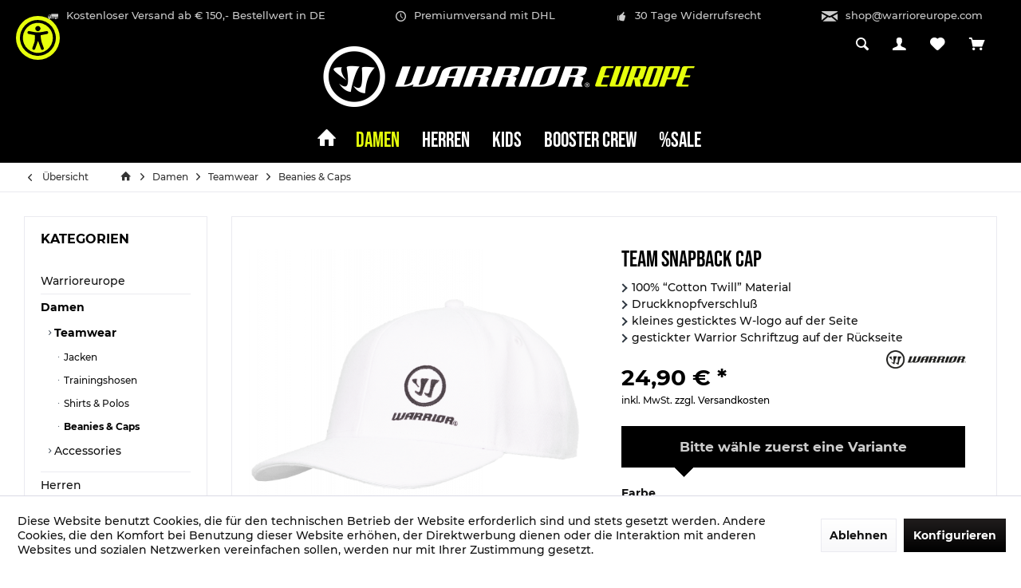

--- FILE ---
content_type: text/html; charset=UTF-8
request_url: https://shop.warrioreurope.com/team-snapback-cap?number=647742344483
body_size: 28786
content:
<!DOCTYPE html> <html class="no-js" lang="de" itemscope="itemscope" itemtype="https://schema.org/WebPage"> <head> <meta charset="utf-8"> <meta name="author" content="" /> <meta name="robots" content="index,follow" /> <meta name="revisit-after" content="15 days" /> <meta name="keywords" content="Warrior, 100%, Sports, E-Mail:, Deutschland, Marktoberdorf, 87616, Nordstr., Inc., Rückseite Hersteller:, “Cotton, Schriftzug, Seite gestickter, W-logo, gesticktes, Material Druckknopfverschluß kleines, Twill”, shop@warrioreurope.com" /> <meta name="description" content="100% “Cotton Twill” Material Druckknopfverschluß kleines gesticktes W-logo auf der Seite gestickter Warrior Schriftzug auf der Rückseite Hersteller: …" /> <meta property="og:type" content="product" /> <meta property="og:site_name" content="Warrior Sports Inc." /> <meta property="og:url" content="https://shop.warrioreurope.com/team-snapback-cap" /> <meta property="og:title" content="Team Snapback Cap" /> <meta property="og:description" content="100% “Cotton Twill” Material Druckknopfverschluß kleines gesticktes W-logo auf der Seite gestickter Warrior Schriftzug auf der Rückseite…" /> <meta property="og:image" content="https://shop.warrioreurope.com/media/image/2e/ed/2d/MH031572_WT.png" /> <meta property="product:brand" content="Warrior" /> <meta property="product:price" content="24.9" /> <meta property="product:product_link" content="https://shop.warrioreurope.com/team-snapback-cap" /> <meta name="twitter:card" content="product" /> <meta name="twitter:site" content="Warrior Sports Inc." /> <meta name="twitter:title" content="Team Snapback Cap" /> <meta name="twitter:description" content="100% “Cotton Twill” Material Druckknopfverschluß kleines gesticktes W-logo auf der Seite gestickter Warrior Schriftzug auf der Rückseite…" /> <meta name="twitter:image" content="https://shop.warrioreurope.com/media/image/2e/ed/2d/MH031572_WT.png" /> <meta itemprop="copyrightHolder" content="Warrior Sports Inc." /> <meta itemprop="copyrightYear" content="2014" /> <meta itemprop="isFamilyFriendly" content="True" /> <meta itemprop="image" content="https://shop.warrioreurope.com/media/image/ae/d0/f4/WarriorShop_EU_logo.png" /> <meta name="viewport" content="width=device-width, initial-scale=1.0"> <meta name="mobile-web-app-capable" content="yes"> <meta name="apple-mobile-web-app-title" content="Warrior Sports Inc."> <meta name="apple-mobile-web-app-capable" content="yes"> <meta name="apple-mobile-web-app-status-bar-style" content="default"> <link rel="apple-touch-icon-precomposed" href="https://shop.warrioreurope.com/media/image/67/ab/7c/apple_ico.png"> <link rel="shortcut icon" href="https://shop.warrioreurope.com/media/image/63/54/8c/favicon.png"> <meta name="msapplication-navbutton-color" content="#000" /> <meta name="application-name" content="Warrior Sports Inc." /> <meta name="msapplication-starturl" content="https://shop.warrioreurope.com/" /> <meta name="msapplication-window" content="width=1024;height=768" /> <meta name="msapplication-TileImage" content="https://shop.warrioreurope.com/media/image/14/81/1f/windows_ico.png"> <meta name="msapplication-TileColor" content="#000"> <meta name="theme-color" content="#000" /> <link rel="canonical" href="https://shop.warrioreurope.com/team-snapback-cap" /> <title itemprop="name">Team Snapback Cap | Beanies & Caps | Teamwear | Damen | Warrior Sports Inc.</title> <link href="/web/cache/1751956102_d02d50d25baf8540203f003d4267f8e7.css" media="all" rel="stylesheet" type="text/css" /> </head> <body class=" is--ctl-detail is--act-index tcinntheme themeware-outdoor layout-fullwidth-boxed gwfont1 gwfont2 headtyp-2 header-2 no-sticky tcinntheme themeware-outdoor is--custom- layout-fullwidth-boxed gwfont1 gwfont2 headtyp-2 header-2 no-sticky " > <script> window.addEventListener("load", (event) => { setTimeout(() => { let aioa_script_tag = document.createElement("script"); aioa_script_tag.src = "https://www.skynettechnologies.com/accessibility/js/all-in-one-accessibility-js-widget-minify.js?colorcode=#420083&token=ADAAIOA-DBDC980A36FBD1ACBAC79F3F1C383A0F&position=top_left"; aioa_script_tag.id = "aioa-adawidget"; document.getElementsByTagName("body")[0].appendChild(aioa_script_tag); }, 3000)}); </script> <input type="hidden" id="jsLoadMethod" value="async"> <div class="page-wrap"> <noscript class="noscript-main"> <div class="alert is--warning"> <div class="alert--icon"> <i class="icon--element icon--warning"></i> </div> <div class="alert--content"> Um Warrior&#x20;Sports&#x20;Inc. in vollem Umfang nutzen zu k&ouml;nnen, empfehlen wir Ihnen Javascript in Ihrem Browser zu aktiveren. </div> </div> </noscript> <header class="header-main mobil-usp"> <div class="topbar--features"> <div> <div class="feature-1 b280 b478 b767 b1023 b1259"><i class="icon--truck"></i><span>Kostenloser Versand ab € 150,- Bestellwert in DE</span></div> <div class="feature-2 b767 b1023 b1259"><i class="icon--clock"></i><span>Premiumversand mit DHL</span></div> <div class="feature-3 b1023 b1259"><i class="icon--thumbsup"></i><span>30 Tage Widerrufsrecht</span></div> <div class="feature-4 b1259"><i class="icon--mail"></i><span><a href="mailto:shop@warrioreurope.com">shop@warrioreurope.com</a></span></div> </div> </div> <div class="topbar top-bar no-link-text"> <div class="logo--mobile" role="banner"> <a class="logo--link" href="https://shop.warrioreurope.com/" title="Warrior Sports Inc. - zur Startseite wechseln"> <picture> <source srcset="https://shop.warrioreurope.com/media/image/ae/d0/f4/WarriorShop_EU_logo.png" media="(min-width: 78.75em)"> <source srcset="https://shop.warrioreurope.com/media/image/ae/d0/f4/WarriorShop_EU_logo.png" media="(min-width: 64em)"> <source srcset="https://shop.warrioreurope.com/media/image/ae/d0/f4/WarriorShop_EU_logo.png" media="(min-width: 48em)"> <img srcset="https://shop.warrioreurope.com/media/image/ae/d0/f4/WarriorShop_EU_logo.png" alt="Warrior Sports Inc. - zur Startseite wechseln" title="Warrior Sports Inc. - zur Startseite wechseln"/> </picture> </a> </div> <div class="top-bar--navigation" role="menubar"> <div class="navigation--entry entry--menu-left" role="menuitem"> <a class="entry--link entry--trigger is--icon-left" href="#offcanvas--left" data-offcanvas="true" data-offCanvasSelector=".sidebar-main"> <i class="icon--menu"></i> <span class="menu--name">Menü</span> </a> </div>    <div class="navigation--entry entry--cart" role="menuitem"> <a class="is--icon-left cart--link titletooltip" href="https://shop.warrioreurope.com/checkout/cart" title="Warenkorb"> <i class="icon--basket"></i> <span class="cart--display"> Warenkorb </span> <span class="badge is--minimal cart--quantity is--hidden">0</span> </a> <div class="ajax-loader">&nbsp;</div> </div> <div class="navigation--entry entry--notepad" role="menuitem"> <a href="https://shop.warrioreurope.com/note" title="Merkzettel"> <i class="icon--heart"></i> <span class="notepad--name"> Merkzettel </span> </a> </div> <div id="useraccountmenu" title="Kundenkonto" class="navigation--entry account-dropdown has--drop-down" role="menuitem" data-offcanvas="true" data-offcanvasselector=".account-dropdown-container"> <span class="account--display"> <i class="icon--account"></i> <span class="name--account">Mein Konto</span> </span> <div class="account-dropdown-container"> <div class="entry--close-off-canvas"> <a href="#close-account-menu" class="account--close-off-canvas" title="Menü schließen"> Menü schließen <i class="icon--arrow-right"></i> </a> </div> <span>Kundenkonto</span> <a href="https://shop.warrioreurope.com/account" title="Mein Konto" class="anmelden--button btn is--primary service--link">Anmelden</a> <div class="registrieren-container">oder <a href="https://shop.warrioreurope.com/account" title="Mein Konto" class="service--link">registrieren</a></div> <div class="infotext-container">Nach der Anmeldung, können Sie hier auf Ihren Kundenbereich zugreifen.</div> </div> </div>  <div class="navigation--entry entry--search" role="menuitem"> <span class="entry--link entry--trigger titletooltip" title="Suchen"> <i class="icon--search"></i> <span class="search--display">Suchen</span> </span> </div> <div class="navigation--entry entry--compare is--hidden" role="menuitem" aria-haspopup="true" data-drop-down-menu="true"> <div>   </div> </div> <div class="container--ajax-cart off-canvas-90" data-collapse-cart="true"></div> </div> </div> <div id="header--searchform" class="typ1" data-search="true" aria-haspopup="true"> <form action="/search" method="get" class="main-search--form"> <input type="search" name="sSearch" class="main-search--field" autocomplete="off" autocapitalize="off" placeholder="Suchbegriff..." maxlength="30" /> <button type="submit" class="main-search--button"> <i class="icon--search"></i> <span class="main-search--text"></span> </button> <div class="form--ajax-loader">&nbsp;</div> <div class="main-search--results column-2"></div> </form> </div> <div class="headbar"> <div class="headbar-container"> <div class="topmenu"> <div class="logo hover-typ-1" role="banner"> <a class="logo--link" href="https://shop.warrioreurope.com/" title="Warrior Sports Inc. - zur Startseite wechseln"> <picture> <source srcset="https://shop.warrioreurope.com/media/image/ae/d0/f4/WarriorShop_EU_logo.png" media="(min-width: 78.75em)"> <source srcset="https://shop.warrioreurope.com/media/image/ae/d0/f4/WarriorShop_EU_logo.png" media="(min-width: 64em)"> <source srcset="https://shop.warrioreurope.com/media/image/ae/d0/f4/WarriorShop_EU_logo.png" media="(min-width: 48em)"> <img srcset="https://shop.warrioreurope.com/media/image/ae/d0/f4/WarriorShop_EU_logo.png" alt="Warrior Sports Inc. - zur Startseite wechseln" /> </picture> </a> </div> <nav class="navigation-main hide-kategorie-button hover-typ-2 font-family-primary" data-tc-menu-headline="false" data-tc-menu-text="false"> <div data-menu-scroller="true" data-listSelector=".navigation--list.container" data-viewPortSelector=".navigation--list-wrapper" > <div class="navigation--list-wrapper"> <ul class="navigation--list container" role="menubar" itemscope="itemscope" itemtype="https://schema.org/SiteNavigationElement"> <li class="navigation--entry is--home homeiconlink" role="menuitem"> <a class="navigation--link is--first" href="https://shop.warrioreurope.com/" title="Home" itemprop="url"> <i itemprop="name" class="icon--house"></i> </a> </li><li class="navigation--entry is--active" role="menuitem"><a class="navigation--link is--active" href="https://shop.warrioreurope.com/damen" title="Damen" aria-label="Damen" itemprop="url"><span itemprop="name">Damen</span></a></li><li class="navigation--entry" role="menuitem"><a class="navigation--link" href="https://shop.warrioreurope.com/herren" title="Herren" aria-label="Herren" itemprop="url"><span itemprop="name">Herren</span></a></li><li class="navigation--entry" role="menuitem"><a class="navigation--link" href="https://shop.warrioreurope.com/kids" title="Kids" aria-label="Kids" itemprop="url"><span itemprop="name">Kids</span></a></li><li class="navigation--entry" role="menuitem"><a class="navigation--link" href="https://shop.warrioreurope.com/booster-crew" title="Booster Crew" aria-label="Booster Crew" itemprop="url"><span itemprop="name">Booster Crew</span></a></li><li class="navigation--entry" role="menuitem"><a class="navigation--link" href="https://shop.warrioreurope.com/sale" title="%Sale" aria-label="%Sale" itemprop="url"><span itemprop="name">%Sale</span></a></li> </ul> </div> <div class="advanced-menu" data-advanced-menu="true" data-hoverDelay="250"> <div class="menu--container"> <div class="button-container"> <a href="https://shop.warrioreurope.com/damen" class="button--category" title="Zur Kategorie Damen"> <i class="icon--arrow-right"></i> Zur Kategorie Damen </a> <span class="button--close"> <i class="icon--cross"></i> </span> </div> <div class="content--emotions"> <div class="emotion--wrapper" data-controllerUrl="/widgets/emotion/index/emotionId/17/controllerName/detail/pixMenuEmotion/1" data-availableDevices="0,1,2,3,4" data-showListing="true"> </div> </div> </div> <div class="menu--container"> <div class="button-container"> <a href="https://shop.warrioreurope.com/herren" class="button--category" title="Zur Kategorie Herren"> <i class="icon--arrow-right"></i> Zur Kategorie Herren </a> <span class="button--close"> <i class="icon--cross"></i> </span> </div> <div class="content--emotions"> <div class="emotion--wrapper" data-controllerUrl="/widgets/emotion/index/emotionId/15/controllerName/detail/pixMenuEmotion/1" data-availableDevices="0,1,2,3,4" data-showListing="true"> </div> </div> </div> <div class="menu--container"> <div class="button-container"> <a href="https://shop.warrioreurope.com/kids" class="button--category" title="Zur Kategorie Kids"> <i class="icon--arrow-right"></i> Zur Kategorie Kids </a> <span class="button--close"> <i class="icon--cross"></i> </span> </div> <div class="content--emotions"> <div class="emotion--wrapper" data-controllerUrl="/widgets/emotion/index/emotionId/16/controllerName/detail/pixMenuEmotion/1" data-availableDevices="0,1,2,3,4" data-showListing="true"> </div> </div> </div> <div class="menu--container"> <div class="button-container"> <a href="https://shop.warrioreurope.com/booster-crew" class="button--category" title="Zur Kategorie Booster Crew"> <i class="icon--arrow-right"></i> Zur Kategorie Booster Crew </a> <span class="button--close"> <i class="icon--cross"></i> </span> </div> <div class="content--emotions"> <div class="emotion--wrapper" data-controllerUrl="/widgets/emotion/index/emotionId/23/controllerName/detail/pixMenuEmotion/1" data-availableDevices="0,1,2,3,4" data-showListing="true"> </div> </div> </div> <div class="menu--container"> <div class="button-container"> <a href="https://shop.warrioreurope.com/sale" class="button--category" title="Zur Kategorie %Sale"> <i class="icon--arrow-right"></i> Zur Kategorie %Sale </a> <span class="button--close"> <i class="icon--cross"></i> </span> </div> <div class="content--emotions"> <div class="emotion--wrapper" data-controllerUrl="/widgets/emotion/index/emotionId/19/controllerName/detail/pixMenuEmotion/1" data-availableDevices="0,1,2,3,4" data-showListing="true"> </div> </div> </div> </div> </div> </nav> </div> </div> </div> </header> <nav class="content--breadcrumb block"> <div> <a class="breadcrumb--button breadcrumb--link" href="https://shop.warrioreurope.com/damen/teamwear/beanies-caps" title="Übersicht"> <i class="icon--arrow-left"></i> <span class="breadcrumb--title">Übersicht</span> </a> <ul class="breadcrumb--list" role="menu" itemscope itemtype="https://schema.org/BreadcrumbList"> <li class="breadcrumb--entry"> <a class="breadcrumb--icon" href="https://shop.warrioreurope.com/"><i class="icon--house"></i></a> </li> <li class="breadcrumb--separator"> <i class="icon--arrow-right"></i> </li> <li role="menuitem" class="breadcrumb--entry" itemprop="itemListElement" itemscope itemtype="https://schema.org/ListItem"> <a class="breadcrumb--link" href="https://shop.warrioreurope.com/damen" title="Damen" itemprop="item"> <link itemprop="url" href="https://shop.warrioreurope.com/damen" /> <span class="breadcrumb--title" itemprop="name">Damen</span> </a> <meta itemprop="position" content="0" /> </li> <li role="none" class="breadcrumb--separator"> <i class="icon--arrow-right"></i> </li> <li role="menuitem" class="breadcrumb--entry" itemprop="itemListElement" itemscope itemtype="https://schema.org/ListItem"> <a class="breadcrumb--link" href="https://shop.warrioreurope.com/damen/teamwear" title="Teamwear" itemprop="item"> <link itemprop="url" href="https://shop.warrioreurope.com/damen/teamwear" /> <span class="breadcrumb--title" itemprop="name">Teamwear</span> </a> <meta itemprop="position" content="1" /> </li> <li role="none" class="breadcrumb--separator"> <i class="icon--arrow-right"></i> </li> <li role="menuitem" class="breadcrumb--entry is--active" itemprop="itemListElement" itemscope itemtype="https://schema.org/ListItem"> <a class="breadcrumb--link" href="https://shop.warrioreurope.com/damen/teamwear/beanies-caps" title="Beanies &amp; Caps" itemprop="item"> <link itemprop="url" href="https://shop.warrioreurope.com/damen/teamwear/beanies-caps" /> <span class="breadcrumb--title" itemprop="name">Beanies & Caps</span> </a> <meta itemprop="position" content="2" /> </li> </ul> </div> </nav> <section class="content-main container block-group"> <nav class="product--navigation"> <a href="#" class="navigation--link link--prev"> <div class="link--prev-button"> <span class="link--prev-inner">Zurück</span> </div> <div class="image--wrapper"> <div class="image--container"></div> </div> </a> <a href="#" class="navigation--link link--next"> <div class="link--next-button"> <span class="link--next-inner">Vor</span> </div> <div class="image--wrapper"> <div class="image--container"></div> </div> </a> </nav> <div class="content-main--inner"> <div id='cookie-consent' class='off-canvas is--left block-transition' data-cookie-consent-manager='true'> <div class='cookie-consent--header cookie-consent--close'> Cookie-Einstellungen <i class="icon--arrow-right"></i> </div> <div class='cookie-consent--description'> Diese Website benutzt Cookies, die für den technischen Betrieb der Website erforderlich sind und stets gesetzt werden. Andere Cookies, die den Komfort bei Benutzung dieser Website erhöhen, der Direktwerbung dienen oder die Interaktion mit anderen Websites und sozialen Netzwerken vereinfachen sollen, werden nur mit Ihrer Zustimmung gesetzt. </div> <div class='cookie-consent--configuration'> <div class='cookie-consent--configuration-header'> <div class='cookie-consent--configuration-header-text'>Konfiguration</div> </div> <div class='cookie-consent--configuration-main'> <div class='cookie-consent--group'> <input type="hidden" class="cookie-consent--group-name" value="technical" /> <label class="cookie-consent--group-state cookie-consent--state-input cookie-consent--required"> <input type="checkbox" name="technical-state" class="cookie-consent--group-state-input" disabled="disabled" checked="checked"/> <span class="cookie-consent--state-input-element"></span> </label> <div class='cookie-consent--group-title' data-collapse-panel='true' data-contentSiblingSelector=".cookie-consent--group-container"> <div class="cookie-consent--group-title-label cookie-consent--state-label"> Technisch erforderlich </div> <span class="cookie-consent--group-arrow is-icon--right"> <i class="icon--arrow-right"></i> </span> </div> <div class='cookie-consent--group-container'> <div class='cookie-consent--group-description'> Diese Cookies sind für die Grundfunktionen des Shops notwendig. </div> <div class='cookie-consent--cookies-container'> <div class='cookie-consent--cookie'> <input type="hidden" class="cookie-consent--cookie-name" value="cookieDeclined" /> <label class="cookie-consent--cookie-state cookie-consent--state-input cookie-consent--required"> <input type="checkbox" name="cookieDeclined-state" class="cookie-consent--cookie-state-input" disabled="disabled" checked="checked" /> <span class="cookie-consent--state-input-element"></span> </label> <div class='cookie--label cookie-consent--state-label'> "Alle Cookies ablehnen" Cookie </div> </div> <div class='cookie-consent--cookie'> <input type="hidden" class="cookie-consent--cookie-name" value="allowCookie" /> <label class="cookie-consent--cookie-state cookie-consent--state-input cookie-consent--required"> <input type="checkbox" name="allowCookie-state" class="cookie-consent--cookie-state-input" disabled="disabled" checked="checked" /> <span class="cookie-consent--state-input-element"></span> </label> <div class='cookie--label cookie-consent--state-label'> "Alle Cookies annehmen" Cookie </div> </div> <div class='cookie-consent--cookie'> <input type="hidden" class="cookie-consent--cookie-name" value="shop" /> <label class="cookie-consent--cookie-state cookie-consent--state-input cookie-consent--required"> <input type="checkbox" name="shop-state" class="cookie-consent--cookie-state-input" disabled="disabled" checked="checked" /> <span class="cookie-consent--state-input-element"></span> </label> <div class='cookie--label cookie-consent--state-label'> Ausgewählter Shop </div> </div> <div class='cookie-consent--cookie'> <input type="hidden" class="cookie-consent--cookie-name" value="csrf_token" /> <label class="cookie-consent--cookie-state cookie-consent--state-input cookie-consent--required"> <input type="checkbox" name="csrf_token-state" class="cookie-consent--cookie-state-input" disabled="disabled" checked="checked" /> <span class="cookie-consent--state-input-element"></span> </label> <div class='cookie--label cookie-consent--state-label'> CSRF-Token </div> </div> <div class='cookie-consent--cookie'> <input type="hidden" class="cookie-consent--cookie-name" value="cookiePreferences" /> <label class="cookie-consent--cookie-state cookie-consent--state-input cookie-consent--required"> <input type="checkbox" name="cookiePreferences-state" class="cookie-consent--cookie-state-input" disabled="disabled" checked="checked" /> <span class="cookie-consent--state-input-element"></span> </label> <div class='cookie--label cookie-consent--state-label'> Cookie-Einstellungen </div> </div> <div class='cookie-consent--cookie'> <input type="hidden" class="cookie-consent--cookie-name" value="x-cache-context-hash" /> <label class="cookie-consent--cookie-state cookie-consent--state-input cookie-consent--required"> <input type="checkbox" name="x-cache-context-hash-state" class="cookie-consent--cookie-state-input" disabled="disabled" checked="checked" /> <span class="cookie-consent--state-input-element"></span> </label> <div class='cookie--label cookie-consent--state-label'> Individuelle Preise </div> </div> <div class='cookie-consent--cookie'> <input type="hidden" class="cookie-consent--cookie-name" value="slt" /> <label class="cookie-consent--cookie-state cookie-consent--state-input cookie-consent--required"> <input type="checkbox" name="slt-state" class="cookie-consent--cookie-state-input" disabled="disabled" checked="checked" /> <span class="cookie-consent--state-input-element"></span> </label> <div class='cookie--label cookie-consent--state-label'> Kunden-Wiedererkennung </div> </div> <div class='cookie-consent--cookie'> <input type="hidden" class="cookie-consent--cookie-name" value="nocache" /> <label class="cookie-consent--cookie-state cookie-consent--state-input cookie-consent--required"> <input type="checkbox" name="nocache-state" class="cookie-consent--cookie-state-input" disabled="disabled" checked="checked" /> <span class="cookie-consent--state-input-element"></span> </label> <div class='cookie--label cookie-consent--state-label'> Kundenspezifisches Caching </div> </div> <div class='cookie-consent--cookie'> <input type="hidden" class="cookie-consent--cookie-name" value="session" /> <label class="cookie-consent--cookie-state cookie-consent--state-input cookie-consent--required"> <input type="checkbox" name="session-state" class="cookie-consent--cookie-state-input" disabled="disabled" checked="checked" /> <span class="cookie-consent--state-input-element"></span> </label> <div class='cookie--label cookie-consent--state-label'> Session </div> </div> <div class='cookie-consent--cookie'> <input type="hidden" class="cookie-consent--cookie-name" value="currency" /> <label class="cookie-consent--cookie-state cookie-consent--state-input cookie-consent--required"> <input type="checkbox" name="currency-state" class="cookie-consent--cookie-state-input" disabled="disabled" checked="checked" /> <span class="cookie-consent--state-input-element"></span> </label> <div class='cookie--label cookie-consent--state-label'> Währungswechsel </div> </div> </div> </div> </div> <div class='cookie-consent--group'> <input type="hidden" class="cookie-consent--group-name" value="comfort" /> <label class="cookie-consent--group-state cookie-consent--state-input"> <input type="checkbox" name="comfort-state" class="cookie-consent--group-state-input"/> <span class="cookie-consent--state-input-element"></span> </label> <div class='cookie-consent--group-title' data-collapse-panel='true' data-contentSiblingSelector=".cookie-consent--group-container"> <div class="cookie-consent--group-title-label cookie-consent--state-label"> Komfortfunktionen </div> <span class="cookie-consent--group-arrow is-icon--right"> <i class="icon--arrow-right"></i> </span> </div> <div class='cookie-consent--group-container'> <div class='cookie-consent--group-description'> Diese Cookies werden genutzt um das Einkaufserlebnis noch ansprechender zu gestalten, beispielsweise für die Wiedererkennung des Besuchers. </div> <div class='cookie-consent--cookies-container'> <div class='cookie-consent--cookie'> <input type="hidden" class="cookie-consent--cookie-name" value="sUniqueID" /> <label class="cookie-consent--cookie-state cookie-consent--state-input"> <input type="checkbox" name="sUniqueID-state" class="cookie-consent--cookie-state-input" /> <span class="cookie-consent--state-input-element"></span> </label> <div class='cookie--label cookie-consent--state-label'> Merkzettel </div> </div> </div> </div> </div> <div class='cookie-consent--group'> <input type="hidden" class="cookie-consent--group-name" value="statistics" /> <label class="cookie-consent--group-state cookie-consent--state-input"> <input type="checkbox" name="statistics-state" class="cookie-consent--group-state-input"/> <span class="cookie-consent--state-input-element"></span> </label> <div class='cookie-consent--group-title' data-collapse-panel='true' data-contentSiblingSelector=".cookie-consent--group-container"> <div class="cookie-consent--group-title-label cookie-consent--state-label"> Statistik & Tracking </div> <span class="cookie-consent--group-arrow is-icon--right"> <i class="icon--arrow-right"></i> </span> </div> <div class='cookie-consent--group-container'> <div class='cookie-consent--cookies-container'> <div class='cookie-consent--cookie'> <input type="hidden" class="cookie-consent--cookie-name" value="x-ua-device" /> <label class="cookie-consent--cookie-state cookie-consent--state-input"> <input type="checkbox" name="x-ua-device-state" class="cookie-consent--cookie-state-input" /> <span class="cookie-consent--state-input-element"></span> </label> <div class='cookie--label cookie-consent--state-label'> Endgeräteerkennung </div> </div> <div class='cookie-consent--cookie'> <input type="hidden" class="cookie-consent--cookie-name" value="partner" /> <label class="cookie-consent--cookie-state cookie-consent--state-input"> <input type="checkbox" name="partner-state" class="cookie-consent--cookie-state-input" /> <span class="cookie-consent--state-input-element"></span> </label> <div class='cookie--label cookie-consent--state-label'> Partnerprogramm </div> </div> </div> </div> </div> </div> </div> <div class="cookie-consent--save"> <input class="cookie-consent--save-button btn is--primary" type="button" value="Einstellungen speichern" /> </div> </div> <aside class="sidebar-left lb-header-colored" data-nsin="0" data-nsbl="0" data-nsno="0" data-nsde="1" data-nsli="1" data-nsse="1" data-nsre="0" data-nsca="0" data-nsac="1" data-nscu="1" data-nspw="1" data-nsne="1" data-nsfo="1" data-nssm="1" data-nsad="1" data-tnsin="0" data-tnsbl="0" data-tnsno="0" data-tnsde="1" data-tnsli="1" data-tnsse="1" data-tnsre="0" data-tnsca="0" data-tnsac="1" data-tnscu="1" data-tnspw="1" data-tnsne="1" data-tnsfo="1" data-tnssm="1" data-tnsad="1" > <div class="sidebar-main off-canvas off-canvas-90"> <div class="navigation--entry entry--close-off-canvas"> <a href="#close-categories-menu" title="Menü schließen" class="navigation--link"> <i class="icon--cross"></i> </a> </div> <div class="navigation--smartphone"> <ul class="navigation--list "> <div class="mobile--switches">   </div> </ul> </div> <div class="sidebar--categories-wrapper" data-subcategory-nav="true" data-mainCategoryId="3" data-categoryId="82" data-fetchUrl="/widgets/listing/getCategory/categoryId/82"> <div class="categories--headline navigation--headline"> Kategorien </div> <div class="sidebar--categories-navigation"> <ul class="sidebar--navigation categories--navigation navigation--list is--drop-down is--level0 is--rounded" role="menu"> <li class="navigation--entry" role="menuitem"> <a class="navigation--link" href="https://www.warrioreurope.com" data-categoryId="105" data-fetchUrl="/widgets/listing/getCategory/categoryId/105" title="Warrioreurope" target="_blank" rel="nofollow noopener"> Warrioreurope </a> </li> <li class="navigation--entry is--active has--sub-categories has--sub-children" role="menuitem"> <a class="navigation--link is--active has--sub-categories link--go-forward" href="https://shop.warrioreurope.com/damen" data-categoryId="55" data-fetchUrl="/widgets/listing/getCategory/categoryId/55" title="Damen" > Damen <span class="is--icon-right"> <i class="icon--arrow-right"></i> </span> </a> <ul class="sidebar--navigation categories--navigation navigation--list is--level1 is--rounded" role="menu"> <li class="navigation--entry is--active has--sub-categories has--sub-children" role="menuitem"> <a class="navigation--link is--active has--sub-categories link--go-forward" href="https://shop.warrioreurope.com/damen/teamwear" data-categoryId="60" data-fetchUrl="/widgets/listing/getCategory/categoryId/60" title="Teamwear" > Teamwear <span class="is--icon-right"> <i class="icon--arrow-right"></i> </span> </a> <ul class="sidebar--navigation categories--navigation navigation--list is--level2 navigation--level-high is--rounded" role="menu"> <li class="navigation--entry" role="menuitem"> <a class="navigation--link" href="https://shop.warrioreurope.com/damen/teamwear/jacken" data-categoryId="75" data-fetchUrl="/widgets/listing/getCategory/categoryId/75" title="Jacken" > Jacken </a> </li> <li class="navigation--entry" role="menuitem"> <a class="navigation--link" href="https://shop.warrioreurope.com/damen/teamwear/trainingshosen" data-categoryId="77" data-fetchUrl="/widgets/listing/getCategory/categoryId/77" title="Trainingshosen" > Trainingshosen </a> </li> <li class="navigation--entry" role="menuitem"> <a class="navigation--link" href="https://shop.warrioreurope.com/damen/teamwear/shirts-polos" data-categoryId="80" data-fetchUrl="/widgets/listing/getCategory/categoryId/80" title="Shirts &amp; Polos" > Shirts & Polos </a> </li> <li class="navigation--entry is--active" role="menuitem"> <a class="navigation--link is--active" href="https://shop.warrioreurope.com/damen/teamwear/beanies-caps" data-categoryId="82" data-fetchUrl="/widgets/listing/getCategory/categoryId/82" title="Beanies &amp; Caps" > Beanies & Caps </a> </li> </ul> </li> <li class="navigation--entry" role="menuitem"> <a class="navigation--link" href="https://shop.warrioreurope.com/damen/accessories" data-categoryId="70" data-fetchUrl="/widgets/listing/getCategory/categoryId/70" title="Accessories" > Accessories </a> </li> </ul> </li> <li class="navigation--entry has--sub-children" role="menuitem"> <a class="navigation--link link--go-forward" href="https://shop.warrioreurope.com/herren" data-categoryId="56" data-fetchUrl="/widgets/listing/getCategory/categoryId/56" title="Herren" > Herren <span class="is--icon-right"> <i class="icon--arrow-right"></i> </span> </a> </li> <li class="navigation--entry has--sub-children" role="menuitem"> <a class="navigation--link link--go-forward" href="https://shop.warrioreurope.com/kids" data-categoryId="57" data-fetchUrl="/widgets/listing/getCategory/categoryId/57" title="Kids" > Kids <span class="is--icon-right"> <i class="icon--arrow-right"></i> </span> </a> </li> <li class="navigation--entry" role="menuitem"> <a class="navigation--link" href="https://shop.warrioreurope.com/booster-crew" data-categoryId="102" data-fetchUrl="/widgets/listing/getCategory/categoryId/102" title="Booster Crew" > Booster Crew </a> </li> <li class="navigation--entry has--sub-children" role="menuitem"> <a class="navigation--link link--go-forward" href="https://shop.warrioreurope.com/sale" data-categoryId="32" data-fetchUrl="/widgets/listing/getCategory/categoryId/32" title="%Sale" > %Sale <span class="is--icon-right"> <i class="icon--arrow-right"></i> </span> </a> </li> </ul> </div> </div> <div class="sites-navigation show-for-mobil"> <div class="shop-sites--container is--rounded"> <div class="shop-sites--headline navigation--headline"> Informationen </div> <ul class="shop-sites--navigation sidebar--navigation navigation--list is--drop-down is--level0" role="menu"> <li class="navigation--entry" role="menuitem"> <a class="navigation--link" href="https://shop.warrioreurope.com/kontaktformular" title="Kontakt" data-categoryId="1" data-fetchUrl="/widgets/listing/getCustomPage/pageId/1" target="_self"> Kontakt </a> </li> <li class="navigation--entry" role="menuitem"> <a class="navigation--link" href="https://shop.warrioreurope.com/versand-und-zahlungsbedingungen" title="Versand und Zahlungsbedingungen" data-categoryId="6" data-fetchUrl="/widgets/listing/getCustomPage/pageId/6" > Versand und Zahlungsbedingungen </a> </li> <li class="navigation--entry" role="menuitem"> <a class="navigation--link" href="https://shop.warrioreurope.com/widerrufsrecht" title="Widerrufsrecht" data-categoryId="8" data-fetchUrl="/widgets/listing/getCustomPage/pageId/8" > Widerrufsrecht </a> </li> <li class="navigation--entry" role="menuitem"> <a class="navigation--link" href="https://shop.warrioreurope.com/datenschutz" title="Datenschutz" data-categoryId="7" data-fetchUrl="/widgets/listing/getCustomPage/pageId/7" > Datenschutz </a> </li> <li class="navigation--entry" role="menuitem"> <a class="navigation--link" href="https://shop.warrioreurope.com/agb" title="AGB" data-categoryId="4" data-fetchUrl="/widgets/listing/getCustomPage/pageId/4" > AGB </a> </li> <li class="navigation--entry" role="menuitem"> <a class="navigation--link" href="https://shop.warrioreurope.com/impressum" title="Impressum" data-categoryId="3" data-fetchUrl="/widgets/listing/getCustomPage/pageId/3" > Impressum </a> </li> <li class="navigation--entry" role="menuitem"> <a class="navigation--link" href="javascript:openCookieConsentManager()" title="Cookie-Einstellungen" data-categoryId="48" data-fetchUrl="/widgets/listing/getCustomPage/pageId/48" > Cookie-Einstellungen </a> </li> </ul> </div> </div> </div> <div class="shop-sites--container is--rounded"> <div class="shop-sites--headline navigation--headline"> Informationen </div> <ul class="shop-sites--navigation sidebar--navigation navigation--list is--drop-down is--level0" role="menu"> <li class="navigation--entry" role="menuitem"> <a class="navigation--link" href="https://shop.warrioreurope.com/kontaktformular" title="Kontakt" data-categoryId="1" data-fetchUrl="/widgets/listing/getCustomPage/pageId/1" target="_self"> Kontakt </a> </li> <li class="navigation--entry" role="menuitem"> <a class="navigation--link" href="https://shop.warrioreurope.com/versand-und-zahlungsbedingungen" title="Versand und Zahlungsbedingungen" data-categoryId="6" data-fetchUrl="/widgets/listing/getCustomPage/pageId/6" > Versand und Zahlungsbedingungen </a> </li> <li class="navigation--entry" role="menuitem"> <a class="navigation--link" href="https://shop.warrioreurope.com/widerrufsrecht" title="Widerrufsrecht" data-categoryId="8" data-fetchUrl="/widgets/listing/getCustomPage/pageId/8" > Widerrufsrecht </a> </li> <li class="navigation--entry" role="menuitem"> <a class="navigation--link" href="https://shop.warrioreurope.com/datenschutz" title="Datenschutz" data-categoryId="7" data-fetchUrl="/widgets/listing/getCustomPage/pageId/7" > Datenschutz </a> </li> <li class="navigation--entry" role="menuitem"> <a class="navigation--link" href="https://shop.warrioreurope.com/agb" title="AGB" data-categoryId="4" data-fetchUrl="/widgets/listing/getCustomPage/pageId/4" > AGB </a> </li> <li class="navigation--entry" role="menuitem"> <a class="navigation--link" href="https://shop.warrioreurope.com/impressum" title="Impressum" data-categoryId="3" data-fetchUrl="/widgets/listing/getCustomPage/pageId/3" > Impressum </a> </li> <li class="navigation--entry" role="menuitem"> <a class="navigation--link" href="javascript:openCookieConsentManager()" title="Cookie-Einstellungen" data-categoryId="48" data-fetchUrl="/widgets/listing/getCustomPage/pageId/48" > Cookie-Einstellungen </a> </li> </ul> </div> </aside> <div class="content--wrapper"> <div class="content product--details" itemscope itemtype="https://schema.org/Product" data-product-navigation="/widgets/listing/productNavigation" data-category-id="82" data-main-ordernumber="647742344476" data-ajax-wishlist="true" data-compare-ajax="true" data-ajax-variants-container="true"> <header class="product--header"> <div class="product--info"> <meta itemprop="image" content="https://shop.warrioreurope.com/media/image/a6/2d/d0/MH031572_BK_back.png"/> </div> </header> <div class="product--detail-upper block-group"> <div class="product--image-container image-slider product--image-zoom" data-image-slider="true" data-image-gallery="true" data-maxZoom="0" data-thumbnails=".image--thumbnails" > <div class="image-slider--container"> <div class="image-slider--slide"> <div class="image--box image-slider--item"> <span class="image--element" data-img-large="https://shop.warrioreurope.com/media/image/d0/e3/67/MH031572_WT_1280x1280.png" data-img-small="https://shop.warrioreurope.com/media/image/64/c2/e0/MH031572_WT_200x200.png" data-img-original="https://shop.warrioreurope.com/media/image/2e/ed/2d/MH031572_WT.png" data-alt="Team Snapback Cap"> <span class="image--media"> <picture> <img srcset="https://shop.warrioreurope.com/media/image/da/09/c9/MH031572_WT_600x600.png, https://shop.warrioreurope.com/media/image/29/97/97/MH031572_WT_600x600@2x.png 2x" src="https://shop.warrioreurope.com/media/image/da/09/c9/MH031572_WT_600x600.png" alt="Team Snapback Cap" itemprop="image" /> </picture> </span> </span> </div> <div class="image--box image-slider--item"> <span class="image--element" data-img-large="https://shop.warrioreurope.com/media/image/7b/db/77/MH031572_BK_back_1280x1280.png" data-img-small="https://shop.warrioreurope.com/media/image/73/b9/6e/MH031572_BK_back_200x200.png" data-img-original="https://shop.warrioreurope.com/media/image/a6/2d/d0/MH031572_BK_back.png" data-alt="Team Snapback Cap"> <span class="image--media"> <picture> <img srcset="https://shop.warrioreurope.com/media/image/69/31/e2/MH031572_BK_back_600x600.png, https://shop.warrioreurope.com/media/image/89/37/c6/MH031572_BK_back_600x600@2x.png 2x" alt="Team Snapback Cap" itemprop="image" /> </picture> </span> </span> </div> </div> </div> <div class="image--thumbnails image-slider--thumbnails"> <div class="image-slider--thumbnails-slide"> <a href="" title="Vorschau: Team Snapback Cap" class="thumbnail--link is--active"> <img srcset="https://shop.warrioreurope.com/media/image/64/c2/e0/MH031572_WT_200x200.png, https://shop.warrioreurope.com/media/image/bc/93/e1/MH031572_WT_200x200@2x.png 2x" alt="Vorschau: Team Snapback Cap" title="Vorschau: Team Snapback Cap" class="thumbnail--image" /> </a> <a href="" title="Vorschau: Team Snapback Cap" class="thumbnail--link"> <img srcset="https://shop.warrioreurope.com/media/image/73/b9/6e/MH031572_BK_back_200x200.png, https://shop.warrioreurope.com/media/image/69/b8/09/MH031572_BK_back_200x200@2x.png 2x" alt="Vorschau: Team Snapback Cap" title="Vorschau: Team Snapback Cap" class="thumbnail--image" /> </a> </div> </div> <div class="image--dots image-slider--dots panel--dot-nav"> <a href="#" class="dot--link">&nbsp;</a> <a href="#" class="dot--link">&nbsp;</a> </div> </div> <div class="product--buybox block is--wide"> <div class="is--hidden" itemprop="brand" itemtype="https://schema.org/Brand" itemscope> <meta itemprop="name" content="Warrior" /> </div> <meta itemprop="weight" content="0.4 kg"/> <meta itemprop="releaseDate" content="2019-09-25"/> <h1 class="product--title" itemprop="name"> Team Snapback Cap </h1> <div class="product-short-info"> <span class="entry--content"><ul> <li>100% “Cotton Twill” Material</li> <li>Druckknopfverschluß</li> <li>kleines gesticktes W-logo auf der Seite</li> <li>gestickter Warrior Schriftzug auf der Rückseite</li> </ul></span> </div> <div class="product--rating-container "> <a href="#product--publish-comment" class="product--rating-link" rel="nofollow" title="Bewertung abgeben"> <span class="product--rating"> </span> </a> </div> <div class="product--supplier"> <a href="https://shop.warrioreurope.com/warrior" title="Weitere Artikel von Warrior" class="product--supplier-link"> <img src="https://shop.warrioreurope.com/media/image/61/a2/7f/Warrior_Sports_logo.png" alt="Warrior"> </a> </div> <div itemprop="offers" itemscope itemtype="https://schema.org/Offer" class="buybox--inner"> <meta itemprop="priceCurrency" content="EUR"/> <span itemprop="priceSpecification" itemscope itemtype="https://schema.org/PriceSpecification"> <meta itemprop="valueAddedTaxIncluded" content="true"/> </span> <meta itemprop="url" content="https://shop.warrioreurope.com/team-snapback-cap"/> <div class="product--price price--default"> <span class="price--content content--default"> <meta itemprop="price" content="24.9"> 24,90&nbsp;&euro; * </span> </div> <p class="product--tax" data-content="" data-modalbox="true" data-targetSelector="a" data-mode="ajax"> inkl. MwSt. <a title="Versandkosten" href="https://shop.warrioreurope.com/versand-und-zahlungsbedingungen" style="text-decoration:underline">zzgl. Versandkosten</a> </p> <link itemprop="availability" href="https://schema.org/InStock" /> <div class="product--configurator"> <div class="firstselectvariantinfo">Bitte wähle zuerst eine Variante</div> <div class="configurator--variant"> <form method="post" action="https://shop.warrioreurope.com/team-snapback-cap" class="configurator--form"> <div class="variant--group"> <p class="variant--name">Farbe</p> <div class="variant--option is--image is--hidden"> <input type="radio" class="option--input is--hidden" id="group[10][56]" name="group[10]" value="56" title="Schwarz" data-ajax-select-variants="true" disabled="disabled" /> <label for="group[10][56]" class="option--label is--disabled is--hidden"> <span class="image--element"> <span class="image--media"> <img srcset="https://shop.warrioreurope.com/media/image/53/e1/5c/MH031572_BK_200x200.png, https://shop.warrioreurope.com/media/image/57/d8/45/MH031572_BK_200x200@2x.png 2x" alt="Schwarz" /> </span> </span> </label> </div> <div class="variant--option is--image is--hidden"> <input type="radio" class="option--input is--hidden" id="group[10][59]" name="group[10]" value="59" title="Navi" data-ajax-select-variants="true" disabled="disabled" /> <label for="group[10][59]" class="option--label is--disabled is--hidden"> <span class="image--element"> <span class="image--media"> <img srcset="https://shop.warrioreurope.com/media/image/26/c1/8b/MH031572_ECW_200x200.png, https://shop.warrioreurope.com/media/image/5a/5c/69/MH031572_ECW_200x200@2x.png 2x" alt="Navi" /> </span> </span> </label> </div> <div class="variant--option is--image"> <input type="radio" class="option--input" id="group[10][64]" name="group[10]" value="64" title="Weiß" data-ajax-select-variants="true" /> <label for="group[10][64]" class="option--label"> <span class="image--element"> <span class="image--media"> <img srcset="https://shop.warrioreurope.com/media/image/64/c2/e0/MH031572_WT_200x200.png, https://shop.warrioreurope.com/media/image/bc/93/e1/MH031572_WT_200x200@2x.png 2x" alt="Weiß" /> </span> </span> </label> </div> <div class="variant--option is--image is--hidden"> <input type="radio" class="option--input is--hidden" id="group[10][89]" name="group[10]" value="89" title="Red Pepper" data-ajax-select-variants="true" disabled="disabled" /> <label for="group[10][89]" class="option--label is--disabled is--hidden"> <span class="image--element"> <span class="image--media"> <img srcset="https://shop.warrioreurope.com/media/image/28/83/d1/MH031572_RDP_200x200.png, https://shop.warrioreurope.com/media/image/7a/f5/7e/MH031572_RDP_200x200@2x.png 2x" alt="Red Pepper" /> </span> </span> </label> </div> </div> </form> </div> </div> <form name="sAddToBasket" method="post" action="https://shop.warrioreurope.com/checkout/addArticle" class="buybox--form" data-add-article="true" data-eventName="submit"> <input type="hidden" name="sActionIdentifier" value=""/> <input type="hidden" name="sAddAccessories" id="sAddAccessories" value=""/> <input type="hidden" name="sAdd" value="647742344506"/> <div class="buybox--button-container block-group"> <div class="buybox--quantity block"> <div class="select-field"> <select id="sQuantity" name="sQuantity" class="quantity--select"> <option value="1">1</option> <option value="2">2</option> <option value="3">3</option> <option value="4">4</option> <option value="5">5</option> <option value="6">6</option> <option value="7">7</option> <option value="8">8</option> <option value="9">9</option> <option value="10">10</option> <option value="11">11</option> <option value="12">12</option> <option value="13">13</option> <option value="14">14</option> <option value="15">15</option> <option value="16">16</option> <option value="17">17</option> </select> </div> </div> <button class="buybox--button block btn is--disabled is--icon-right is--large" disabled="disabled" aria-disabled="true" name="In den Warenkorb"> <span class="buy-btn--cart-add">In den</span> <span class="buy-btn--cart-text">Warenkorb</span> <i class="icon--arrow-right"></i> </button> </div> </form> <nav class="product--actions"> <form action="https://shop.warrioreurope.com/compare/add_article/articleID/951" method="post" class="action--form"> <button type="submit" data-product-compare-add="true" title="Vergleichen" class="action--link action--compare"> <i class="icon--compare"></i> Vergleichen </button> </form> <form action="https://shop.warrioreurope.com/note/add/ordernumber/647742344506" method="post" class="action--form"> <button type="submit" class="action--link link--notepad" title="Auf den Merkzettel" data-ajaxUrl="https://shop.warrioreurope.com/note/ajaxAdd/ordernumber/647742344506" data-text="Gemerkt"> <i class="icon--heart"></i> <span class="action--text">Merken</span> </button> </form> <a href="https://shop.warrioreurope.com/anfrage-formular?sInquiry=detail&sOrdernumber=647742344506" rel="nofollow" class="action--link link--contact" title="Fragen zum Artikel?"> <i class="icon--help"></i> Fragen zum Artikel? </a> <a href="#content--product-reviews" data-show-tab="true" class="action--link link--publish-comment" rel="nofollow" title="Bewertung abgeben"> <i class="icon--star"></i> Bewerten </a> </nav> </div> <ul class="product--base-info list--unstyled"> <li class="base-info--entry entry--sku"> <strong class="entry--label"> Artikel-Nr.: </strong> <meta itemprop="productID" content="12500"/> <span class="entry--content" itemprop="sku"> 647742344506 </span> </li> </ul> </div> </div> <div class="tab-menu--product"> <div class="tab--navigation"> <a href="#" class="tab--link" title="Beschreibung" data-tabName="description">Beschreibung</a> <a href="#" class="tab--link sizetabletab--tab" title="Größentabelle" data-tabname="sizetabletab"> Größentabelle </a> <a href="#" class="tab--link" title="Bewertungen" data-tabName="rating"> Bewertungen <span class="product--rating-count">0</span> </a> </div> <div class="tab--container-list"> <div class="tab--container"> <div class="tab--header"> <a href="#" class="tab--title" title="Beschreibung">Beschreibung</a> </div> <div class="tab--preview"> 100% “Cotton Twill” Material Druckknopfverschluß kleines gesticktes W-logo auf der Seite...<a href="#" class="tab--link" title=" mehr"> mehr</a> </div> <div class="tab--content"> <div class="buttons--off-canvas"> <a href="#" title="Menü schließen" class="close--off-canvas"> <i class="icon--arrow-left"></i> Menü schließen </a> </div> <div class="content--description"> <div class="content--title"> </div> <div class="product--description" itemprop="description"> <ul> <li>100% “Cotton Twill” Material</li> <li>Druckknopfverschluß</li> <li>kleines gesticktes W-logo auf der Seite</li> <li>gestickter Warrior Schriftzug auf der Rückseite</li> </ul><p>Hersteller: Warrior Sports Inc., Nordstr. 2, 87616 Marktoberdorf, Deutschland, E-Mail: shop@warrioreurope.com</p> </div> <div class="product--properties panel has--border"> <table class="product--properties-table"> <tr class="product--properties-row"> <td class="product--properties-label is--bold">Zielgruppe:</td> <td class="product--properties-value">Senior</td> </tr> </table> </div> <div class="content--title"> Weiterführende Links zu "Team Snapback Cap" </div> <ul class="content--list list--unstyled"> <li class="list--entry"> <a href="https://shop.warrioreurope.com/anfrage-formular?sInquiry=detail&sOrdernumber=647742344506" rel="nofollow" class="content--link link--contact" title="Fragen zum Artikel?"> <i class="icon--arrow-right"></i> Fragen zum Artikel? </a> </li> <li class="list--entry" > <a href="https://shop.warrioreurope.com/warrior" target="_parent" class="content--link link--supplier" title="Weitere Artikel von Warrior"> <i class="icon--arrow-right"></i> Weitere Artikel von Warrior </a> </li> </ul> </div> </div> </div> <div class="tab--container"> <div class="tab--header"> <a class="tab--title" title="Größentabelle" href="#"> Größentabelle </a> </div> <div class="tab--preview"> Größentabelle <a href="#" class="tab--link" title="mehr"> mehr </a> </div> <div class="tab--content"> <div class="buttons--off-canvas"> <a href="#" title="Menü schließen" class="close--off-canvas"> <i class="icon--arrow-left"></i> Menü schließen </a> </div> <div class="content--sizetabletab-container"> <div class="sizetabletab-container" id="sizetabletab-container"> <span class='sizetable-modalbox-content'> <p><img id="tinymce-editor-image-59e3d826-3ae8-4ac2-b689-b594ff21f8fc" class="tinymce-editor-image tinymce-editor-image-59e3d826-3ae8-4ac2-b689-b594ff21f8fc" src="https://shop.warrioreurope.com/media/image/b7/27/65/Warrior_Sizing_Teamwear.jpg" alt="Warrior_Sizing_Teamwear" data-src="media/image/Warrior_Sizing_Teamwear.jpg"></p> </span> <style type="text/css"> .sizetable-modalbox-content .row .col-0 { width: 20%; display: inline-block; } .sizetable-modalbox-content .row .col-1 { width: 20%; display: inline-block; } .sizetable-modalbox-content .row .col-2 { width: 20%; display: inline-block; } .sizetable-modalbox-content .row .col-3 { width: 20%; display: inline-block; } .sizetable-modalbox-content .row.row-header { font-weight: normal; } .sizetable-modalbox-content .row.row-header .col-0 { font-weight: normal; } .sizetable-modalbox-content .row .col-0 { font-weight: normal; text-align: left; } .sizetable-modalbox-content .row .col-1 { text-align: left; } .sizetable-modalbox-content .row .col-2 { text-align: left; } .sizetable-modalbox-content .row .col-3 { text-align: left; } </style> </div> </div> </div> </div> <div class="tab--container"> <div class="tab--header"> <a href="#" class="tab--title" title="Bewertungen">Bewertungen</a> <span class="product--rating-count">0</span> </div> <div class="tab--preview"> Bewertungen lesen, schreiben und diskutieren...<a href="#" class="tab--link" title=" mehr"> mehr</a> </div> <div id="tab--product-comment" class="tab--content"> <div class="buttons--off-canvas"> <a href="#" title="Menü schließen" class="close--off-canvas"> <i class="icon--arrow-left"></i> Menü schließen </a> </div> <div class="content--product-reviews" id="detail--product-reviews"> <div class="content--title"> Kundenbewertungen für "Team Snapback Cap" </div> <div class="review--form-container"> <div id="product--publish-comment" class="content--title"> Bewertung schreiben </div> <div class="alert is--warning is--rounded"> <div class="alert--icon"> <i class="icon--element icon--warning"></i> </div> <div class="alert--content"> Bewertungen werden nach Überprüfung freigeschaltet. </div> </div> <div class="alert is--info is--rounded"> <div class="alert--icon"> <i class="icon--element icon--info"></i> </div> <div class="alert--content"> Wenn Sie sich Anmelden könnten Sie einen Gutschein für ihre Bewertung erhalten </div> </div> <form method="post" action="https://shop.warrioreurope.com/team-snapback-cap?action=rating#detail--product-reviews" class="content--form review--form"> <input name="sVoteName" type="text" value="" class="review--field" aria-label="Ihr Name" placeholder="Ihr Name" /> <input name="sVoteMail" type="email" value="" class="review--field" aria-label="Deine E-Mail-Adresse" placeholder="Deine E-Mail-Adresse*" required="required" aria-required="true" /> <input name="sVoteSummary" type="text" value="" id="sVoteSummary" class="review--field" aria-label="Zusammenfassung" placeholder="Zusammenfassung*" required="required" aria-required="true" /> <div class="field--select review--field select-field"> <select name="sVoteStars" aria-label="Bewertung abgeben"> <option value="10">10 sehr gut</option> <option value="9">9</option> <option value="8">8</option> <option value="7">7</option> <option value="6">6</option> <option value="5">5</option> <option value="4">4</option> <option value="3">3</option> <option value="2">2</option> <option value="1">1 sehr schlecht</option> </select> </div> <textarea name="sVoteComment" placeholder="Ihre Meinung" cols="3" rows="2" class="review--field" aria-label="Ihre Meinung"></textarea> <div class="panel--body is--wide"> <div class="captcha--placeholder" data-captcha="true" data-src="/widgets/Captcha/getCaptchaByName/captchaName/default" data-errorMessage="Bitte füllen Sie das Captcha-Feld korrekt aus." data-hasError="true"> </div> <input type="hidden" name="captchaName" value="default" /> </div> <div class="bewertungen--privacy" data-content="" data-modalbox="true" data-targetselector="a" data-mode="ajax"> <input type="checkbox" name="privacycheckbox" id="privacycheckbox" required="required" /> Die <a title="Datenschutzbestimmungen" href="https://shop.warrioreurope.com/datenschutz">Datenschutzbestimmungen</a> habe ich zur Kenntnis genommen. </div> <p class="review--notice"> Die mit einem * markierten Felder sind Pflichtfelder. </p> <div class="review--actions"> <button type="submit" class="btn is--primary" name="Submit"> Speichern </button> </div> </form> </div> </div> </div> </div> </div> </div> <div class="tab-menu--cross-selling"> <div class="tab--navigation"> <a href="#content--also-bought" title="Kunden kauften auch" class="tab--link">Kunden kauften auch</a> <a href="#content--customer-viewed" title="Kunden haben sich ebenfalls angesehen" class="tab--link">Kunden haben sich ebenfalls angesehen</a> </div> <div class="tab--container-list"> <div class="tab--container" data-tab-id="alsobought"> <div class="tab--header"> <a href="#" class="tab--title" title="Kunden kauften auch">Kunden kauften auch</a> </div> <div class="tab--content content--also-bought"> <div class="bought--content"> <div class="product-slider " data-initOnEvent="onShowContent-alsobought" data-product-slider="true"> <div class="product-slider--container"> <div class="product-slider--item"> <div class="product--box box--slider hover-actions nostock" data-page-index="" data-ordernumber="647742212249" data-category-id="82"> <div class="has--variants"> <div class="box--content is--rounded"> <div class="product--badges"> <div class="product--badge badge--discount"> <i class="icon--percent2"></i> </div> </div> <div class="product--info"> <a href="https://shop.warrioreurope.com/warrior-hockey-tee-senior?number=647742212249" title="Warrior Hockey Tee Senior" class="product--image" > <span class="image--element"> <span class="image--media"> <img srcset="https://shop.warrioreurope.com/media/image/4c/59/30/WMLT9_BK_SIDE_200x200.png, https://shop.warrioreurope.com/media/image/32/2e/06/WMLT9_BK_SIDE_200x200@2x.png 2x" alt="Warrior Hockey Tee Senior" data-extension="png" title="Warrior Hockey Tee Senior" /> </span> </span> </a> <div class="image-slider product--variants--info--wrapper" data-kib-variant-slider="true"> <div class="image-slider--container product--variants--info" data-cover-delay="300" data-slide-variants="4"> <div class="image-slider--slide"> <div class="kib-product--variant-wrapper" data-ordernumber="647742212362"> <a href="https://shop.warrioreurope.com/warrior-hockey-tee-senior?number=647742212362" title="Warrior Hockey Tee Senior Navi" class="kib-product--variant product--variant--imagebox image-slider--item" data-listing-cover="https://shop.warrioreurope.com/media/image/79/b7/f2/WMLT9_NV_SIDE_200x200.png, https://shop.warrioreurope.com/media/image/bc/1c/31/WMLT9_NV_SIDE_200x200@2x.png 2x"> <img srcset="https://shop.warrioreurope.com/media/image/79/b7/f2/WMLT9_NV_SIDE_200x200.png, https://shop.warrioreurope.com/media/image/bc/1c/31/WMLT9_NV_SIDE_200x200@2x.png 2x" alt="Navi"> </a> </div> <div class="kib-product--variant-wrapper" data-ordernumber="647742212294"> <a href="https://shop.warrioreurope.com/warrior-hockey-tee-senior?number=647742212294" title="Warrior Hockey Tee Senior Gunmetal" class="kib-product--variant product--variant--imagebox image-slider--item" data-listing-cover="https://shop.warrioreurope.com/media/image/fd/b2/08/WMLT9_GNM_SIDE_200x200.png, https://shop.warrioreurope.com/media/image/6d/d8/66/WMLT9_GNM_SIDE_200x200@2x.png 2x"> <img srcset="https://shop.warrioreurope.com/media/image/fd/b2/08/WMLT9_GNM_SIDE_200x200.png, https://shop.warrioreurope.com/media/image/6d/d8/66/WMLT9_GNM_SIDE_200x200@2x.png 2x" alt="Gunmetal"> </a> </div> </div> </div> </div> <a href="https://shop.warrioreurope.com/warrior-hockey-tee-senior?number=647742212249" class="product--title" title="Warrior Hockey Tee Senior"> Warrior Hockey Tee Senior </a> <div class="product--price-info"> <div class="price--unit" title="Inhalt"> </div> <div class="product--price"> <span class="price--default is--nowrap is--discount"> 16,19&nbsp;&euro; * </span> <span class="price--pseudo"> <span class="price--discount is--nowrap"> 24,90&nbsp;&euro; * </span> </span> </div> </div> </div> </div> </div> </div> </div> <div class="product-slider--item"> <div class="product--box box--slider hover-actions nostock" data-page-index="" data-ordernumber="026585895138" data-category-id="82"> <div class="has--no-variants"> <div class="box--content is--rounded"> <div class="product--badges"> <div class="product--badge badge--discount"> <i class="icon--percent2"></i> </div> </div> <div class="product--info"> <a href="https://shop.warrioreurope.com/alpha-core-polo?number=026585895138" title="Alpha Core Polo" class="product--image" > <span class="image--element"> <span class="image--media"> <img srcset="https://shop.warrioreurope.com/media/image/29/61/ee/MT738105_BKuhONJamAcPsAD_200x200.png, https://shop.warrioreurope.com/media/image/fe/6f/d3/MT738105_BKuhONJamAcPsAD_200x200@2x.png 2x" alt="Alpha Core Polo" data-extension="png" title="Alpha Core Polo" /> </span> </span> </a> <div class="image-slider product--variants--info--wrapper" data-kib-variant-slider="false"> <div class="image-slider--container product--variants--info" data-cover-delay="300" data-slide-variants="4"> </div> </div> <a href="https://shop.warrioreurope.com/alpha-core-polo?number=026585895138" class="product--title" title="Alpha Core Polo"> Alpha Core Polo </a> <div class="product--price-info"> <div class="price--unit" title="Inhalt"> </div> <div class="product--price"> <span class="price--default is--nowrap is--discount"> 17,88&nbsp;&euro; * </span> <span class="price--pseudo"> <span class="price--discount is--nowrap"> 27,50&nbsp;&euro; * </span> </span> </div> </div> </div> </div> </div> </div> </div> <div class="product-slider--item"> <div class="product--box box--slider hover-actions" data-page-index="" data-ordernumber="195173663647" data-category-id="82"> <div class="has--variants"> <div class="box--content is--rounded"> <div class="product--badges"> </div> <div class="product--info"> <a href="https://shop.warrioreurope.com/alpha-x-base-polo?number=195173663647" title="Alpha X Base Polo" class="product--image" > <span class="image--element"> <span class="image--media"> <img srcset="https://shop.warrioreurope.com/media/image/ce/54/8a/MT131161_BK_200x200.png, https://shop.warrioreurope.com/media/image/fd/70/d9/MT131161_BK_200x200@2x.png 2x" alt="Alpha X Base Polo" data-extension="png" title="Alpha X Base Polo" /> </span> </span> </a> <div class="image-slider product--variants--info--wrapper" data-kib-variant-slider="true"> <div class="image-slider--container product--variants--info" data-cover-delay="300" data-slide-variants="4"> <div class="image-slider--slide"> <div class="kib-product--variant-wrapper" > <a href="https://shop.warrioreurope.com/alpha-x-base-polo?number=195173663647" title="Alpha X Base Polo Schwarz" class="kib-product--variant product--variant--imagebox image-slider--item is--main-cover" data-listing-cover="https://shop.warrioreurope.com/media/image/ce/54/8a/MT131161_BK_200x200.png, https://shop.warrioreurope.com/media/image/fd/70/d9/MT131161_BK_200x200@2x.png 2x"> <img srcset="https://shop.warrioreurope.com/media/image/ce/54/8a/MT131161_BK_200x200.png, https://shop.warrioreurope.com/media/image/fd/70/d9/MT131161_BK_200x200@2x.png 2x" alt="Schwarz"> </a> </div> <div class="kib-product--variant-wrapper" data-ordernumber="195173663791"> <a href="https://shop.warrioreurope.com/alpha-x-base-polo?number=195173663791" title="Alpha X Base Polo Navi" class="kib-product--variant product--variant--imagebox image-slider--item" data-listing-cover="https://shop.warrioreurope.com/media/image/a3/be/19/MT131161_NV_FRONT_200x200.png, https://shop.warrioreurope.com/media/image/26/23/15/MT131161_NV_FRONT_200x200@2x.png 2x"> <img srcset="https://shop.warrioreurope.com/media/image/a3/be/19/MT131161_NV_FRONT_200x200.png, https://shop.warrioreurope.com/media/image/26/23/15/MT131161_NV_FRONT_200x200@2x.png 2x" alt="Navi"> </a> </div> <div class="kib-product--variant-wrapper" data-ordernumber="195173663746"> <a href="https://shop.warrioreurope.com/alpha-x-base-polo?number=195173663746" title="Alpha X Base Polo Highriskred" class="kib-product--variant product--variant--imagebox image-slider--item" data-listing-cover="https://shop.warrioreurope.com/media/image/0d/d2/69/MT131161_HRD_200x200.png, https://shop.warrioreurope.com/media/image/80/6d/7c/MT131161_HRD_200x200@2x.png 2x"> <img srcset="https://shop.warrioreurope.com/media/image/0d/d2/69/MT131161_HRD_200x200.png, https://shop.warrioreurope.com/media/image/80/6d/7c/MT131161_HRD_200x200@2x.png 2x" alt="Highriskred"> </a> </div> </div> </div> </div> <a href="https://shop.warrioreurope.com/alpha-x-base-polo?number=195173663647" class="product--title" title="Alpha X Base Polo"> Alpha X Base Polo </a> <div class="product--price-info"> <div class="price--unit" title="Inhalt"> </div> <div class="product--price"> <span class="price--default is--nowrap"> 37,50&nbsp;&euro; * </span> </div> </div> </div> </div> </div> </div> </div> <div class="product-slider--item"> <div class="product--box box--slider hover-actions nostock" data-page-index="" data-ordernumber="647742447726" data-category-id="82"> <div class="has--no-variants"> <div class="box--content is--rounded"> <div class="product--badges"> <div class="product--badge badge--discount"> <i class="icon--percent2"></i> </div> <div class="product--badge badge--recommend"> SPECIAL DEAL </div> </div> <div class="product--info"> <a href="https://shop.warrioreurope.com/warrior-travel-pillow?number=647742447726" title="WARRIOR TRAVEL PILLOW" class="product--image" > <span class="image--element"> <span class="image--media"> <img srcset="https://shop.warrioreurope.com/media/image/04/cc/61/DSC_1585_200x200.jpg, https://shop.warrioreurope.com/media/image/cc/76/09/DSC_1585_200x200@2x.jpg 2x" alt="WARRIOR TRAVEL PILLOW" data-extension="jpg" title="WARRIOR TRAVEL PILLOW" /> </span> </span> </a> <div class="image-slider product--variants--info--wrapper" data-kib-variant-slider="false"> <div class="image-slider--container product--variants--info" data-cover-delay="300" data-slide-variants="4"> </div> </div> <a href="https://shop.warrioreurope.com/warrior-travel-pillow?number=647742447726" class="product--title" title="WARRIOR TRAVEL PILLOW"> WARRIOR TRAVEL PILLOW </a> <div class="product--price-info"> <div class="price--unit" title="Inhalt"> </div> <div class="product--price"> <span class="price--default is--nowrap is--discount"> 7,95&nbsp;&euro; * </span> <span class="price--pseudo"> <span class="price--discount is--nowrap"> 15,90&nbsp;&euro; * </span> </span> </div> </div> </div> </div> </div> </div> </div> <div class="product-slider--item"> <div class="product--box box--slider hover-actions" data-page-index="" data-ordernumber="026585893912" data-category-id="82"> <div class="has--variants"> <div class="box--content is--rounded"> <div class="product--badges"> </div> <div class="product--info"> <a href="https://shop.warrioreurope.com/ankle-socks-3-pack?number=026585893912" title="Ankle Socks (3 Pack)" class="product--image" > <span class="image--element"> <span class="image--media"> <img srcset="https://shop.warrioreurope.com/media/image/d4/99/72/MA738119_BKyQp89CxzBh9zz_200x200.png, https://shop.warrioreurope.com/media/image/69/87/47/MA738119_BKyQp89CxzBh9zz_200x200@2x.png 2x" alt="Ankle Socks (3 Pack)" data-extension="png" title="Ankle Socks (3 Pack)" /> </span> </span> </a> <div class="image-slider product--variants--info--wrapper" data-kib-variant-slider="true"> <div class="image-slider--container product--variants--info" data-cover-delay="300" data-slide-variants="4"> <div class="image-slider--slide"> <div class="kib-product--variant-wrapper" > <a href="https://shop.warrioreurope.com/ankle-socks-3-pack?number=026585893912" title="Ankle Socks (3 Pack) Schwarz" class="kib-product--variant product--variant--imagebox image-slider--item is--main-cover" data-listing-cover="https://shop.warrioreurope.com/media/image/d4/99/72/MA738119_BKyQp89CxzBh9zz_200x200.png, https://shop.warrioreurope.com/media/image/69/87/47/MA738119_BKyQp89CxzBh9zz_200x200@2x.png 2x"> <img srcset="https://shop.warrioreurope.com/media/image/d4/99/72/MA738119_BKyQp89CxzBh9zz_200x200.png, https://shop.warrioreurope.com/media/image/69/87/47/MA738119_BKyQp89CxzBh9zz_200x200@2x.png 2x" alt="Schwarz"> </a> </div> <div class="kib-product--variant-wrapper" data-ordernumber="026585893936"> <a href="https://shop.warrioreurope.com/ankle-socks-3-pack?number=026585893936" title="Ankle Socks (3 Pack) Navi" class="kib-product--variant product--variant--imagebox image-slider--item" data-listing-cover="https://shop.warrioreurope.com/media/image/d4/cd/c4/MA738119_NVZWlooKlaNEzpv_200x200.png, https://shop.warrioreurope.com/media/image/77/50/ff/MA738119_NVZWlooKlaNEzpv_200x200@2x.png 2x"> <img srcset="https://shop.warrioreurope.com/media/image/d4/cd/c4/MA738119_NVZWlooKlaNEzpv_200x200.png, https://shop.warrioreurope.com/media/image/77/50/ff/MA738119_NVZWlooKlaNEzpv_200x200@2x.png 2x" alt="Navi"> </a> </div> <div class="kib-product--variant-wrapper" data-ordernumber="026585893967"> <a href="https://shop.warrioreurope.com/ankle-socks-3-pack?number=026585893967" title="Ankle Socks (3 Pack) Weiß" class="kib-product--variant product--variant--imagebox image-slider--item" data-listing-cover="https://shop.warrioreurope.com/media/image/e6/0c/40/MA738119_WTjxyJsZFKYmcnS_200x200.png, https://shop.warrioreurope.com/media/image/56/37/a2/MA738119_WTjxyJsZFKYmcnS_200x200@2x.png 2x"> <img srcset="https://shop.warrioreurope.com/media/image/e6/0c/40/MA738119_WTjxyJsZFKYmcnS_200x200.png, https://shop.warrioreurope.com/media/image/56/37/a2/MA738119_WTjxyJsZFKYmcnS_200x200@2x.png 2x" alt="Weiß"> </a> </div> </div> </div> </div> <a href="https://shop.warrioreurope.com/ankle-socks-3-pack?number=026585893912" class="product--title" title="Ankle Socks (3 Pack)"> Ankle Socks (3 Pack) </a> <div class="product--price-info"> <div class="price--unit" title="Inhalt"> </div> <div class="product--price"> <span class="price--default is--nowrap"> 19,90&nbsp;&euro; * </span> </div> </div> </div> </div> </div> </div> </div> <div class="product-slider--item"> <div class="product--box box--slider hover-actions nostock" data-page-index="" data-ordernumber="026585891741" data-category-id="82"> <div class="has--no-variants"> <div class="box--content is--rounded"> <div class="product--badges"> <div class="product--badge badge--discount"> <i class="icon--percent2"></i> </div> </div> <div class="product--info"> <a href="https://shop.warrioreurope.com/alpha-presentation-jacket?number=026585891741" title="Alpha Presentation Jacket" class="product--image" > <span class="image--element"> <span class="image--media"> <img srcset="https://shop.warrioreurope.com/media/image/79/c7/32/MJ738107_BKMsOpI0cTFPB3B_200x200.png, https://shop.warrioreurope.com/media/image/ca/21/bf/MJ738107_BKMsOpI0cTFPB3B_200x200@2x.png 2x" alt="Alpha Presentation Jacket" data-extension="png" title="Alpha Presentation Jacket" /> </span> </span> </a> <div class="image-slider product--variants--info--wrapper" data-kib-variant-slider="false"> <div class="image-slider--container product--variants--info" data-cover-delay="300" data-slide-variants="4"> </div> </div> <a href="https://shop.warrioreurope.com/alpha-presentation-jacket?number=026585891741" class="product--title" title="Alpha Presentation Jacket"> Alpha Presentation Jacket </a> <div class="product--price-info"> <div class="price--unit" title="Inhalt"> </div> <div class="product--price"> <span class="price--default is--nowrap is--discount"> 35,69&nbsp;&euro; * </span> <span class="price--pseudo"> <span class="price--discount is--nowrap"> 54,90&nbsp;&euro; * </span> </span> </div> </div> </div> </div> </div> </div> </div> <div class="product-slider--item"> <div class="product--box box--slider hover-actions" data-page-index="" data-ordernumber="647742698388" data-category-id="82"> <div class="has--variants"> <div class="box--content is--rounded"> <div class="product--badges"> </div> <div class="product--info"> <a href="https://shop.warrioreurope.com/warrior-sports-tee-senior?number=647742698388" title="Warrior Sports Tee Senior" class="product--image" > <span class="image--element"> <span class="image--media"> <img srcset="https://shop.warrioreurope.com/media/image/40/7b/18/WSPRTTS_BK_SIDE_200x200.png, https://shop.warrioreurope.com/media/image/a3/ef/3f/WSPRTTS_BK_SIDE_200x200@2x.png 2x" alt="Warrior Sports Tee Senior" data-extension="png" title="Warrior Sports Tee Senior" /> </span> </span> </a> <div class="image-slider product--variants--info--wrapper" data-kib-variant-slider="true"> <div class="image-slider--container product--variants--info" data-cover-delay="300" data-slide-variants="4"> <div class="image-slider--slide"> <div class="kib-product--variant-wrapper" > <a href="https://shop.warrioreurope.com/warrior-sports-tee-senior?number=647742698388" title="Warrior Sports Tee Senior Schwarz" class="kib-product--variant product--variant--imagebox image-slider--item is--main-cover" data-listing-cover="https://shop.warrioreurope.com/media/image/40/7b/18/WSPRTTS_BK_SIDE_200x200.png, https://shop.warrioreurope.com/media/image/a3/ef/3f/WSPRTTS_BK_SIDE_200x200@2x.png 2x"> <img srcset="https://shop.warrioreurope.com/media/image/40/7b/18/WSPRTTS_BK_SIDE_200x200.png, https://shop.warrioreurope.com/media/image/a3/ef/3f/WSPRTTS_BK_SIDE_200x200@2x.png 2x" alt="Schwarz"> </a> </div> <div class="kib-product--variant-wrapper" data-ordernumber="647742698623"> <a href="https://shop.warrioreurope.com/warrior-sports-tee-senior?number=647742698623" title="Warrior Sports Tee Senior Rot" class="kib-product--variant product--variant--imagebox image-slider--item" data-listing-cover="https://shop.warrioreurope.com/media/image/69/b2/93/WSPRTTS_RD_FRONT_200x200.png, https://shop.warrioreurope.com/media/image/0d/13/0f/WSPRTTS_RD_FRONT_200x200@2x.png 2x"> <img srcset="https://shop.warrioreurope.com/media/image/69/b2/93/WSPRTTS_RD_FRONT_200x200.png, https://shop.warrioreurope.com/media/image/0d/13/0f/WSPRTTS_RD_FRONT_200x200@2x.png 2x" alt="Rot"> </a> </div> <div class="kib-product--variant-wrapper" data-ordernumber="647742698548"> <a href="https://shop.warrioreurope.com/warrior-sports-tee-senior?number=647742698548" title="Warrior Sports Tee Senior Navi" class="kib-product--variant product--variant--imagebox image-slider--item" data-listing-cover="https://shop.warrioreurope.com/media/image/28/5f/9a/WSPRTTS_NV_FRONT_200x200.png, https://shop.warrioreurope.com/media/image/ba/40/eb/WSPRTTS_NV_FRONT_200x200@2x.png 2x"> <img srcset="https://shop.warrioreurope.com/media/image/28/5f/9a/WSPRTTS_NV_FRONT_200x200.png, https://shop.warrioreurope.com/media/image/ba/40/eb/WSPRTTS_NV_FRONT_200x200@2x.png 2x" alt="Navi"> </a> </div> <a href="https://shop.warrioreurope.com/warrior-sports-tee-senior" title="Warrior Sports Tee Senior" class="kib-product--variant product--variant--more image-slider--item"> <i class="product--variant--more--icon btn icon--plus3"></i> </a> </div> </div> </div> <a href="https://shop.warrioreurope.com/warrior-sports-tee-senior?number=647742698388" class="product--title" title="Warrior Sports Tee Senior"> Warrior Sports Tee Senior </a> <div class="product--price-info"> <div class="price--unit" title="Inhalt"> </div> <div class="product--price"> <span class="price--default is--nowrap"> 29,90&nbsp;&euro; * </span> </div> </div> </div> </div> </div> </div> </div> <div class="product-slider--item"> <div class="product--box box--slider hover-actions nostock" data-page-index="" data-ordernumber="192983530909" data-category-id="82"> <div class="has--variants"> <div class="box--content is--rounded"> <div class="product--badges"> </div> <div class="product--info"> <a href="https://shop.warrioreurope.com/covert-team-polo?number=192983530909" title="Covert Team Polo" class="product--image" > <span class="image--element"> <span class="image--media"> <img srcset="https://shop.warrioreurope.com/media/image/b8/71/ee/MT933210_BK_SIDE_200x200.png, https://shop.warrioreurope.com/media/image/2f/86/09/MT933210_BK_SIDE_200x200@2x.png 2x" alt="Covert Team Polo" data-extension="png" title="Covert Team Polo" /> </span> </span> </a> <div class="image-slider product--variants--info--wrapper" data-kib-variant-slider="true"> <div class="image-slider--container product--variants--info" data-cover-delay="300" data-slide-variants="4"> <div class="image-slider--slide"> <div class="kib-product--variant-wrapper" > <a href="https://shop.warrioreurope.com/covert-team-polo?number=192983530909" title="Covert Team Polo Schwarz" class="kib-product--variant product--variant--imagebox image-slider--item is--main-cover" data-listing-cover="https://shop.warrioreurope.com/media/image/b8/71/ee/MT933210_BK_SIDE_200x200.png, https://shop.warrioreurope.com/media/image/2f/86/09/MT933210_BK_SIDE_200x200@2x.png 2x"> <img srcset="https://shop.warrioreurope.com/media/image/b8/71/ee/MT933210_BK_SIDE_200x200.png, https://shop.warrioreurope.com/media/image/2f/86/09/MT933210_BK_SIDE_200x200@2x.png 2x" alt="Schwarz"> </a> </div> <div class="kib-product--variant-wrapper" data-ordernumber="192983531005"> <a href="https://shop.warrioreurope.com/covert-team-polo?number=192983531005" title="Covert Team Polo Navi" class="kib-product--variant product--variant--imagebox image-slider--item" data-listing-cover="https://shop.warrioreurope.com/media/image/59/ac/c3/MT933210_NV_SIDE_200x200.png, https://shop.warrioreurope.com/media/image/10/da/1f/MT933210_NV_SIDE_200x200@2x.png 2x"> <img srcset="https://shop.warrioreurope.com/media/image/59/ac/c3/MT933210_NV_SIDE_200x200.png, https://shop.warrioreurope.com/media/image/10/da/1f/MT933210_NV_SIDE_200x200@2x.png 2x" alt="Navi"> </a> </div> <div class="kib-product--variant-wrapper" data-ordernumber="192983530947"> <a href="https://shop.warrioreurope.com/covert-team-polo?number=192983530947" title="Covert Team Polo Highriskred" class="kib-product--variant product--variant--imagebox image-slider--item" data-listing-cover="https://shop.warrioreurope.com/media/image/38/26/f7/MT933210_HRD_SIDE_200x200.png, https://shop.warrioreurope.com/media/image/7c/f0/26/MT933210_HRD_SIDE_200x200@2x.png 2x"> <img srcset="https://shop.warrioreurope.com/media/image/38/26/f7/MT933210_HRD_SIDE_200x200.png, https://shop.warrioreurope.com/media/image/7c/f0/26/MT933210_HRD_SIDE_200x200@2x.png 2x" alt="Highriskred"> </a> </div> <div class="kib-product--variant-wrapper" data-ordernumber="192983531067"> <a href="https://shop.warrioreurope.com/covert-team-polo?number=192983531067" title="Covert Team Polo Weiß" class="kib-product--variant product--variant--imagebox image-slider--item" data-listing-cover="https://shop.warrioreurope.com/media/image/84/cf/a4/MT933210_WT_SIDE_200x200.png, https://shop.warrioreurope.com/media/image/7c/81/dd/MT933210_WT_SIDE_200x200@2x.png 2x"> <img srcset="https://shop.warrioreurope.com/media/image/84/cf/a4/MT933210_WT_SIDE_200x200.png, https://shop.warrioreurope.com/media/image/7c/81/dd/MT933210_WT_SIDE_200x200@2x.png 2x" alt="Weiß"> </a> </div> </div> </div> </div> <a href="https://shop.warrioreurope.com/covert-team-polo?number=192983530909" class="product--title" title="Covert Team Polo"> Covert Team Polo </a> <div class="product--price-info"> <div class="price--unit" title="Inhalt"> </div> <div class="product--price"> <span class="price--default is--nowrap"> 44,90&nbsp;&euro; * </span> </div> </div> </div> </div> </div> </div> </div> <div class="product-slider--item"> <div class="product--box box--slider hover-actions" data-page-index="" data-ordernumber="196941482767" data-category-id="82"> <div class="has--variants"> <div class="box--content is--rounded"> <div class="product--badges"> </div> <div class="product--info"> <a href="https://shop.warrioreurope.com/aurum-travel-pant-senior?number=196941482767" title="Aurum Travel Pant Senior" class="product--image" > <span class="image--element"> <span class="image--media"> <img srcset="https://shop.warrioreurope.com/media/image/67/db/6e/MP233017_BK_SIDE_200x200.png, https://shop.warrioreurope.com/media/image/3c/48/05/MP233017_BK_SIDE_200x200@2x.png 2x" alt="Aurum Travel Pant Senior" data-extension="png" title="Aurum Travel Pant Senior" /> </span> </span> </a> <div class="image-slider product--variants--info--wrapper" data-kib-variant-slider="true"> <div class="image-slider--container product--variants--info" data-cover-delay="300" data-slide-variants="4"> <div class="image-slider--slide"> <div class="kib-product--variant-wrapper" > <a href="https://shop.warrioreurope.com/aurum-travel-pant-senior?number=196941482767" title="Aurum Travel Pant Senior Schwarz" class="kib-product--variant product--variant--imagebox image-slider--item is--main-cover" data-listing-cover="https://shop.warrioreurope.com/media/image/67/db/6e/MP233017_BK_SIDE_200x200.png, https://shop.warrioreurope.com/media/image/3c/48/05/MP233017_BK_SIDE_200x200@2x.png 2x"> <img srcset="https://shop.warrioreurope.com/media/image/67/db/6e/MP233017_BK_SIDE_200x200.png, https://shop.warrioreurope.com/media/image/3c/48/05/MP233017_BK_SIDE_200x200@2x.png 2x" alt="Schwarz"> </a> </div> <div class="kib-product--variant-wrapper" data-ordernumber="196941482828"> <a href="https://shop.warrioreurope.com/aurum-travel-pant-senior?number=196941482828" title="Aurum Travel Pant Senior Navi" class="kib-product--variant product--variant--imagebox image-slider--item" data-listing-cover="https://shop.warrioreurope.com/media/image/99/45/06/MP233017_NV_FRONT_200x200.png, https://shop.warrioreurope.com/media/image/a2/25/96/MP233017_NV_FRONT_200x200@2x.png 2x"> <img srcset="https://shop.warrioreurope.com/media/image/99/45/06/MP233017_NV_FRONT_200x200.png, https://shop.warrioreurope.com/media/image/a2/25/96/MP233017_NV_FRONT_200x200@2x.png 2x" alt="Navi"> </a> </div> </div> </div> </div> <a href="https://shop.warrioreurope.com/aurum-travel-pant-senior?number=196941482767" class="product--title" title="Aurum Travel Pant Senior"> Aurum Travel Pant Senior </a> <div class="product--price-info"> <div class="price--unit" title="Inhalt"> </div> <div class="product--price"> <span class="price--default is--nowrap"> 49,90&nbsp;&euro; * </span> </div> </div> </div> </div> </div> </div> </div> <div class="product-slider--item"> <div class="product--box box--slider hover-actions" data-page-index="" data-ordernumber="647742741909" data-category-id="82"> <div class="has--variants"> <div class="box--content is--rounded"> <div class="product--badges"> </div> <div class="product--info"> <a href="https://shop.warrioreurope.com/warrior-knit-beanie?number=647742741909" title="Warrior Knit Beanie" class="product--image" > <span class="image--element"> <span class="image--media"> <img srcset="https://shop.warrioreurope.com/media/image/b8/77/aa/beanie4dgn_war_01_i-Kopie_200x200.png, https://shop.warrioreurope.com/media/image/c0/72/91/beanie4dgn_war_01_i-Kopie_200x200@2x.png 2x" alt="Warrior Knit Beanie" data-extension="png" title="Warrior Knit Beanie" /> </span> </span> </a> <div class="image-slider product--variants--info--wrapper" data-kib-variant-slider="true"> <div class="image-slider--container product--variants--info" data-cover-delay="300" data-slide-variants="4"> <div class="image-slider--slide"> <div class="kib-product--variant-wrapper" > <a href="https://shop.warrioreurope.com/warrior-knit-beanie?number=647742741909" title="Warrior Knit Beanie Dark Green" class="kib-product--variant product--variant--imagebox image-slider--item is--main-cover" data-listing-cover="https://shop.warrioreurope.com/media/image/b8/77/aa/beanie4dgn_war_01_i-Kopie_200x200.png, https://shop.warrioreurope.com/media/image/c0/72/91/beanie4dgn_war_01_i-Kopie_200x200@2x.png 2x"> <img srcset="https://shop.warrioreurope.com/media/image/b8/77/aa/beanie4dgn_war_01_i-Kopie_200x200.png, https://shop.warrioreurope.com/media/image/c0/72/91/beanie4dgn_war_01_i-Kopie_200x200@2x.png 2x" alt="Dark Green"> </a> </div> <div class="kib-product--variant-wrapper" data-ordernumber="647742741862"> <a href="https://shop.warrioreurope.com/warrior-knit-beanie?number=647742741862" title="Warrior Knit Beanie Brown" class="kib-product--variant product--variant--imagebox image-slider--item" data-listing-cover="https://shop.warrioreurope.com/media/image/b0/bb/dc/beanie4br_war_01_i-Kopie_200x200.png, https://shop.warrioreurope.com/media/image/c1/4a/3f/beanie4br_war_01_i-Kopie_200x200@2x.png 2x"> <img srcset="https://shop.warrioreurope.com/media/image/b0/bb/dc/beanie4br_war_01_i-Kopie_200x200.png, https://shop.warrioreurope.com/media/image/c1/4a/3f/beanie4br_war_01_i-Kopie_200x200@2x.png 2x" alt="Brown"> </a> </div> </div> </div> </div> <a href="https://shop.warrioreurope.com/warrior-knit-beanie?number=647742741909" class="product--title" title="Warrior Knit Beanie"> Warrior Knit Beanie </a> <div class="product--price-info"> <div class="price--unit" title="Inhalt"> </div> <div class="product--price"> <span class="price--default is--nowrap"> 19,90&nbsp;&euro; * </span> </div> </div> </div> </div> </div> </div> </div> <div class="product-slider--item"> <div class="product--box box--slider hover-actions nostock" data-page-index="" data-ordernumber="647742416180" data-category-id="82"> <div class="has--variants"> <div class="box--content is--rounded"> <div class="product--badges"> </div> <div class="product--info"> <a href="https://shop.warrioreurope.com/alpha-x-woven-short-senior?number=647742416180" title="Alpha X Woven Short Senior" class="product--image" > <span class="image--element"> <span class="image--media"> <img srcset="https://shop.warrioreurope.com/media/image/10/7a/dc/WMS9039_BK_SIDE_200x200.png, https://shop.warrioreurope.com/media/image/d6/74/b1/WMS9039_BK_SIDE_200x200@2x.png 2x" alt="Alpha X Woven Short Senior" data-extension="png" title="Alpha X Woven Short Senior" /> </span> </span> </a> <div class="image-slider product--variants--info--wrapper" data-kib-variant-slider="true"> <div class="image-slider--container product--variants--info" data-cover-delay="300" data-slide-variants="4"> <div class="image-slider--slide"> <div class="kib-product--variant-wrapper" > <a href="https://shop.warrioreurope.com/alpha-x-woven-short-senior?number=647742416180" title="Alpha X Woven Short Senior Schwarz" class="kib-product--variant product--variant--imagebox image-slider--item is--main-cover" data-listing-cover="https://shop.warrioreurope.com/media/image/10/7a/dc/WMS9039_BK_SIDE_200x200.png, https://shop.warrioreurope.com/media/image/d6/74/b1/WMS9039_BK_SIDE_200x200@2x.png 2x"> <img srcset="https://shop.warrioreurope.com/media/image/10/7a/dc/WMS9039_BK_SIDE_200x200.png, https://shop.warrioreurope.com/media/image/d6/74/b1/WMS9039_BK_SIDE_200x200@2x.png 2x" alt="Schwarz"> </a> </div> </div> </div> </div> <a href="https://shop.warrioreurope.com/alpha-x-woven-short-senior?number=647742416180" class="product--title" title="Alpha X Woven Short Senior"> Alpha X Woven Short Senior </a> <div class="product--price-info"> <div class="price--unit" title="Inhalt"> </div> <div class="product--price"> <span class="price--default is--nowrap"> 34,90&nbsp;&euro; * </span> </div> </div> </div> </div> </div> </div> </div> <div class="product-slider--item"> <div class="product--box box--slider hover-actions" data-page-index="" data-ordernumber="647742452201" data-category-id="82"> <div class="has--variants"> <div class="box--content is--rounded"> <div class="product--badges"> </div> <div class="product--info"> <a href="https://shop.warrioreurope.com/alpha-x-performance-pants-senior?number=647742452201" title="Alpha X Performance Pants Senior" class="product--image" > <span class="image--element"> <span class="image--media"> <img srcset="https://shop.warrioreurope.com/media/image/25/95/cc/WMP9040_BK_200x200.png, https://shop.warrioreurope.com/media/image/5b/e4/ae/WMP9040_BK_200x200@2x.png 2x" alt="Alpha X Performance Pants Senior" data-extension="png" title="Alpha X Performance Pants Senior" /> </span> </span> </a> <div class="image-slider product--variants--info--wrapper" data-kib-variant-slider="true"> <div class="image-slider--container product--variants--info" data-cover-delay="300" data-slide-variants="4"> <div class="image-slider--slide"> <div class="kib-product--variant-wrapper" > <a href="https://shop.warrioreurope.com/alpha-x-performance-pants-senior?number=647742452201" title="Alpha X Performance Pants Senior Schwarz" class="kib-product--variant product--variant--imagebox image-slider--item is--main-cover" data-listing-cover="https://shop.warrioreurope.com/media/image/25/95/cc/WMP9040_BK_200x200.png, https://shop.warrioreurope.com/media/image/5b/e4/ae/WMP9040_BK_200x200@2x.png 2x"> <img srcset="https://shop.warrioreurope.com/media/image/25/95/cc/WMP9040_BK_200x200.png, https://shop.warrioreurope.com/media/image/5b/e4/ae/WMP9040_BK_200x200@2x.png 2x" alt="Schwarz"> </a> </div> <div class="kib-product--variant-wrapper" data-ordernumber="647742452287"> <a href="https://shop.warrioreurope.com/alpha-x-performance-pants-senior?number=647742452287" title="Alpha X Performance Pants Senior Navi" class="kib-product--variant product--variant--imagebox image-slider--item" data-listing-cover="https://shop.warrioreurope.com/media/image/c7/fd/fe/WMP9040_NV_200x200.png, https://shop.warrioreurope.com/media/image/5d/06/c4/WMP9040_NV_200x200@2x.png 2x"> <img srcset="https://shop.warrioreurope.com/media/image/c7/fd/fe/WMP9040_NV_200x200.png, https://shop.warrioreurope.com/media/image/5d/06/c4/WMP9040_NV_200x200@2x.png 2x" alt="Navi"> </a> </div> </div> </div> </div> <a href="https://shop.warrioreurope.com/alpha-x-performance-pants-senior?number=647742452201" class="product--title" title="Alpha X Performance Pants Senior"> Alpha X Performance Pants Senior </a> <div class="product--price-info"> <div class="price--unit" title="Inhalt"> </div> <div class="product--price"> <span class="price--default is--nowrap"> 39,90&nbsp;&euro; * </span> </div> </div> </div> </div> </div> </div> </div> <div class="product-slider--item"> <div class="product--box box--slider hover-actions nostock" data-page-index="" data-ordernumber="195173664088" data-category-id="82"> <div class="has--variants"> <div class="box--content is--rounded"> <div class="product--badges"> </div> <div class="product--info"> <a href="https://shop.warrioreurope.com/alpha-x-aspire-jogger-senior?number=195173664088" title="Alpha X Aspire Jogger Senior" class="product--image" > <span class="image--element"> <span class="image--media"> <img srcset="https://shop.warrioreurope.com/media/image/ec/b1/40/MP131165_BK_200x200.png, https://shop.warrioreurope.com/media/image/36/ce/90/MP131165_BK_200x200@2x.png 2x" alt="Alpha X Aspire Jogger Senior" data-extension="png" title="Alpha X Aspire Jogger Senior" /> </span> </span> </a> <div class="image-slider product--variants--info--wrapper" data-kib-variant-slider="true"> <div class="image-slider--container product--variants--info" data-cover-delay="300" data-slide-variants="4"> <div class="image-slider--slide"> <div class="kib-product--variant-wrapper" > <a href="https://shop.warrioreurope.com/alpha-x-aspire-jogger-senior?number=195173664088" title="Alpha X Aspire Jogger Senior Schwarz" class="kib-product--variant product--variant--imagebox image-slider--item is--main-cover" data-listing-cover="https://shop.warrioreurope.com/media/image/ec/b1/40/MP131165_BK_200x200.png, https://shop.warrioreurope.com/media/image/36/ce/90/MP131165_BK_200x200@2x.png 2x"> <img srcset="https://shop.warrioreurope.com/media/image/ec/b1/40/MP131165_BK_200x200.png, https://shop.warrioreurope.com/media/image/36/ce/90/MP131165_BK_200x200@2x.png 2x" alt="Schwarz"> </a> </div> <div class="kib-product--variant-wrapper" data-ordernumber="195173664149"> <a href="https://shop.warrioreurope.com/alpha-x-aspire-jogger-senior?number=195173664149" title="Alpha X Aspire Jogger Senior Navi" class="kib-product--variant product--variant--imagebox image-slider--item" data-listing-cover="https://shop.warrioreurope.com/media/image/04/35/ae/MP131165_NV_200x200.png, https://shop.warrioreurope.com/media/image/76/4b/51/MP131165_NV_200x200@2x.png 2x"> <img srcset="https://shop.warrioreurope.com/media/image/04/35/ae/MP131165_NV_200x200.png, https://shop.warrioreurope.com/media/image/76/4b/51/MP131165_NV_200x200@2x.png 2x" alt="Navi"> </a> </div> </div> </div> </div> <a href="https://shop.warrioreurope.com/alpha-x-aspire-jogger-senior?number=195173664088" class="product--title" title="Alpha X Aspire Jogger Senior"> Alpha X Aspire Jogger Senior </a> <div class="product--price-info"> <div class="price--unit" title="Inhalt"> </div> <div class="product--price"> <span class="price--default is--nowrap"> 59,90&nbsp;&euro; * </span> </div> </div> </div> </div> </div> </div> </div> <div class="product-slider--item"> <div class="product--box box--slider hover-actions nostock" data-page-index="" data-ordernumber="195173664200" data-category-id="82"> <div class="has--variants"> <div class="box--content is--rounded"> <div class="product--badges"> </div> <div class="product--info"> <a href="https://shop.warrioreurope.com/alpha-x-aspire-zip-hoodie?number=195173664200" title="Alpha X Aspire Zip Hoodie" class="product--image" > <span class="image--element"> <span class="image--media"> <img srcset="https://shop.warrioreurope.com/media/image/5b/33/07/MT131164_BK_200x200.png, https://shop.warrioreurope.com/media/image/28/92/d9/MT131164_BK_200x200@2x.png 2x" alt="Alpha X Aspire Zip Hoodie" data-extension="png" title="Alpha X Aspire Zip Hoodie" /> </span> </span> </a> <div class="image-slider product--variants--info--wrapper" data-kib-variant-slider="true"> <div class="image-slider--container product--variants--info" data-cover-delay="300" data-slide-variants="4"> <div class="image-slider--slide"> <div class="kib-product--variant-wrapper" data-ordernumber="195173664323"> <a href="https://shop.warrioreurope.com/alpha-x-aspire-zip-hoodie?number=195173664323" title="Alpha X Aspire Zip Hoodie Navi" class="kib-product--variant product--variant--imagebox image-slider--item" data-listing-cover="https://shop.warrioreurope.com/media/image/0a/b5/bc/MT131164_NV_200x200.png, https://shop.warrioreurope.com/media/image/22/14/98/MT131164_NV_200x200@2x.png 2x"> <img srcset="https://shop.warrioreurope.com/media/image/0a/b5/bc/MT131164_NV_200x200.png, https://shop.warrioreurope.com/media/image/22/14/98/MT131164_NV_200x200@2x.png 2x" alt="Navi"> </a> </div> <div class="kib-product--variant-wrapper" data-ordernumber="195173664262"> <a href="https://shop.warrioreurope.com/alpha-x-aspire-zip-hoodie?number=195173664262" title="Alpha X Aspire Zip Hoodie Grey Marl" class="kib-product--variant product--variant--imagebox image-slider--item" data-listing-cover="https://shop.warrioreurope.com/media/image/85/58/c9/MT131164_GRM_200x200.png, https://shop.warrioreurope.com/media/image/41/74/79/MT131164_GRM_200x200@2x.png 2x"> <img srcset="https://shop.warrioreurope.com/media/image/85/58/c9/MT131164_GRM_200x200.png, https://shop.warrioreurope.com/media/image/41/74/79/MT131164_GRM_200x200@2x.png 2x" alt="Grey Marl"> </a> </div> </div> </div> </div> <a href="https://shop.warrioreurope.com/alpha-x-aspire-zip-hoodie?number=195173664200" class="product--title" title="Alpha X Aspire Zip Hoodie"> Alpha X Aspire Zip Hoodie </a> <div class="product--price-info"> <div class="price--unit" title="Inhalt"> </div> <div class="product--price"> <span class="price--default is--nowrap"> 79,90&nbsp;&euro; * </span> </div> </div> </div> </div> </div> </div> </div> <div class="product-slider--item"> <div class="product--box box--slider hover-actions nostock" data-page-index="" data-ordernumber="647742210252" data-category-id="82"> <div class="has--variants"> <div class="box--content is--rounded"> <div class="product--badges"> <div class="product--badge badge--discount"> <i class="icon--percent2"></i> </div> <div class="product--badge badge--recommend"> SPECIAL DEAL </div> </div> <div class="product--info"> <a href="https://shop.warrioreurope.com/covert-zip-hoodie-senior?number=647742210252" title="Covert Zip Hoodie Senior" class="product--image" > <span class="image--element"> <span class="image--media"> <img srcset="https://shop.warrioreurope.com/media/image/0d/0c/94/MT933209_BKG_SIDE_200x200.png, https://shop.warrioreurope.com/media/image/82/54/43/MT933209_BKG_SIDE_200x200@2x.png 2x" alt="Covert Zip Hoodie Senior" data-extension="png" title="Covert Zip Hoodie Senior" /> </span> </span> </a> <div class="image-slider product--variants--info--wrapper" data-kib-variant-slider="true"> <div class="image-slider--container product--variants--info" data-cover-delay="300" data-slide-variants="4"> <div class="image-slider--slide"> <div class="kib-product--variant-wrapper" data-ordernumber="193362093220"> <a href="https://shop.warrioreurope.com/covert-zip-hoodie-senior?number=193362093220" title="Covert Zip Hoodie Senior Navi/Rot" class="kib-product--variant product--variant--imagebox image-slider--item" data-listing-cover="https://shop.warrioreurope.com/media/image/af/f1/c0/MT933209_NR_SIDE_200x200.png, https://shop.warrioreurope.com/media/image/35/67/12/MT933209_NR_SIDE_200x200@2x.png 2x"> <img srcset="https://shop.warrioreurope.com/media/image/af/f1/c0/MT933209_NR_SIDE_200x200.png, https://shop.warrioreurope.com/media/image/35/67/12/MT933209_NR_SIDE_200x200@2x.png 2x" alt="Navi/Rot"> </a> </div> </div> </div> </div> <a href="https://shop.warrioreurope.com/covert-zip-hoodie-senior?number=647742210252" class="product--title" title="Covert Zip Hoodie Senior"> Covert Zip Hoodie Senior </a> <div class="product--price-info"> <div class="price--unit" title="Inhalt"> </div> <div class="product--price"> <span class="price--default is--nowrap is--discount"> 38,93&nbsp;&euro; * </span> <span class="price--pseudo"> <span class="price--discount is--nowrap"> 59,90&nbsp;&euro; * </span> </span> </div> </div> </div> </div> </div> </div> </div> <div class="product-slider--item"> <div class="product--box box--slider hover-actions nostock" data-page-index="" data-ordernumber="192983529705" data-category-id="82"> <div class="has--no-variants"> <div class="box--content is--rounded"> <div class="product--badges"> <div class="product--badge badge--discount"> <i class="icon--percent2"></i> </div> </div> <div class="product--info"> <a href="https://shop.warrioreurope.com/covert-travel-jacket?number=192983529705" title="Covert Travel Jacket" class="product--image" > <span class="image--element"> <span class="image--media"> <img srcset="https://shop.warrioreurope.com/media/image/4a/de/fe/MJ933202_BK_SIDE_200x200.png, https://shop.warrioreurope.com/media/image/92/d9/c3/MJ933202_BK_SIDE_200x200@2x.png 2x" alt="Covert Travel Jacket" data-extension="png" title="Covert Travel Jacket" /> </span> </span> </a> <div class="image-slider product--variants--info--wrapper" data-kib-variant-slider="false"> <div class="image-slider--container product--variants--info" data-cover-delay="300" data-slide-variants="4"> </div> </div> <a href="https://shop.warrioreurope.com/covert-travel-jacket?number=192983529705" class="product--title" title="Covert Travel Jacket"> Covert Travel Jacket </a> <div class="product--price-info"> <div class="price--unit" title="Inhalt"> </div> <div class="product--price"> <span class="price--default is--nowrap is--discount"> 48,69&nbsp;&euro; * </span> <span class="price--pseudo"> <span class="price--discount is--nowrap"> 74,90&nbsp;&euro; * </span> </span> </div> </div> </div> </div> </div> </div> </div> <div class="product-slider--item"> <div class="product--box box--slider hover-actions" data-page-index="" data-ordernumber="191902593445" data-category-id="82"> <div class="has--variants"> <div class="box--content is--rounded"> <div class="product--badges"> </div> <div class="product--info"> <a href="https://shop.warrioreurope.com/alpha-winter-suit-pant-senior?number=191902593445" title="Alpha Winter Suit Pant Senior" class="product--image" > <span class="image--element"> <span class="image--media"> <img srcset="https://shop.warrioreurope.com/media/image/ab/66/fe/MP833420_BK_SIDE_200x200.png, https://shop.warrioreurope.com/media/image/2e/0f/0b/MP833420_BK_SIDE_200x200@2x.png 2x" alt="Alpha Winter Suit Pant Senior" data-extension="png" title="Alpha Winter Suit Pant Senior" /> </span> </span> </a> <div class="image-slider product--variants--info--wrapper" data-kib-variant-slider="true"> <div class="image-slider--container product--variants--info" data-cover-delay="300" data-slide-variants="4"> <div class="image-slider--slide"> <div class="kib-product--variant-wrapper" > <a href="https://shop.warrioreurope.com/alpha-winter-suit-pant-senior?number=191902593445" title="Alpha Winter Suit Pant Senior Schwarz" class="kib-product--variant product--variant--imagebox image-slider--item is--main-cover" data-listing-cover="https://shop.warrioreurope.com/media/image/ab/66/fe/MP833420_BK_SIDE_200x200.png, https://shop.warrioreurope.com/media/image/2e/0f/0b/MP833420_BK_SIDE_200x200@2x.png 2x"> <img srcset="https://shop.warrioreurope.com/media/image/ab/66/fe/MP833420_BK_SIDE_200x200.png, https://shop.warrioreurope.com/media/image/2e/0f/0b/MP833420_BK_SIDE_200x200@2x.png 2x" alt="Schwarz"> </a> </div> <div class="kib-product--variant-wrapper" data-ordernumber="191902593483"> <a href="https://shop.warrioreurope.com/alpha-winter-suit-pant-senior?number=191902593483" title="Alpha Winter Suit Pant Senior Navi" class="kib-product--variant product--variant--imagebox image-slider--item" data-listing-cover="https://shop.warrioreurope.com/media/image/9e/19/86/MP833420_NV_SIDE_200x200.png, https://shop.warrioreurope.com/media/image/10/af/a8/MP833420_NV_SIDE_200x200@2x.png 2x"> <img srcset="https://shop.warrioreurope.com/media/image/9e/19/86/MP833420_NV_SIDE_200x200.png, https://shop.warrioreurope.com/media/image/10/af/a8/MP833420_NV_SIDE_200x200@2x.png 2x" alt="Navi"> </a> </div> </div> </div> </div> <a href="https://shop.warrioreurope.com/alpha-winter-suit-pant-senior?number=191902593445" class="product--title" title="Alpha Winter Suit Pant Senior"> Alpha Winter Suit Pant Senior </a> <div class="product--price-info"> <div class="price--unit" title="Inhalt"> </div> <div class="product--price"> <span class="price--default is--nowrap"> 79,90&nbsp;&euro; * </span> </div> </div> </div> </div> </div> </div> </div> <div class="product-slider--item"> <div class="product--box box--slider hover-actions nostock" data-page-index="" data-ordernumber="026585895411" data-category-id="82"> <div class="has--variants"> <div class="box--content is--rounded"> <div class="product--badges"> <div class="product--badge badge--discount"> <i class="icon--percent2"></i> </div> </div> <div class="product--info"> <a href="https://shop.warrioreurope.com/alpha-fleece-hoodie?number=026585895411" title="Alpha Fleece Hoodie" class="product--image" > <span class="image--element"> <span class="image--media"> <img srcset="https://shop.warrioreurope.com/media/image/b4/66/ab/MT738111_BKKu9tlQUCsKFER_200x200.png, https://shop.warrioreurope.com/media/image/66/0f/a3/MT738111_BKKu9tlQUCsKFER_200x200@2x.png 2x" alt="Alpha Fleece Hoodie" data-extension="png" title="Alpha Fleece Hoodie" /> </span> </span> </a> <div class="image-slider product--variants--info--wrapper" data-kib-variant-slider="true"> <div class="image-slider--container product--variants--info" data-cover-delay="300" data-slide-variants="4"> <div class="image-slider--slide"> <div class="kib-product--variant-wrapper" data-ordernumber="026585895534"> <a href="https://shop.warrioreurope.com/alpha-fleece-hoodie?number=026585895534" title="Alpha Fleece Hoodie Navi" class="kib-product--variant product--variant--imagebox image-slider--item" data-listing-cover="https://shop.warrioreurope.com/media/image/4d/21/d6/mt738111nv_01mTV2Bd8aF3ZEt_200x200.jpg, https://shop.warrioreurope.com/media/image/ff/1e/c6/mt738111nv_01mTV2Bd8aF3ZEt_200x200@2x.jpg 2x"> <img srcset="https://shop.warrioreurope.com/media/image/4d/21/d6/mt738111nv_01mTV2Bd8aF3ZEt_200x200.jpg, https://shop.warrioreurope.com/media/image/ff/1e/c6/mt738111nv_01mTV2Bd8aF3ZEt_200x200@2x.jpg 2x" alt="Navi"> </a> </div> <div class="kib-product--variant-wrapper" data-ordernumber="026585895466"> <a href="https://shop.warrioreurope.com/alpha-fleece-hoodie?number=026585895466" title="Alpha Fleece Hoodie Grau" class="kib-product--variant product--variant--imagebox image-slider--item" data-listing-cover="https://shop.warrioreurope.com/media/image/2d/0d/54/MT738111_GRMMLGV54sQh4old_200x200.png, https://shop.warrioreurope.com/media/image/7e/0f/63/MT738111_GRMMLGV54sQh4old_200x200@2x.png 2x"> <img srcset="https://shop.warrioreurope.com/media/image/2d/0d/54/MT738111_GRMMLGV54sQh4old_200x200.png, https://shop.warrioreurope.com/media/image/7e/0f/63/MT738111_GRMMLGV54sQh4old_200x200@2x.png 2x" alt="Grau"> </a> </div> </div> </div> </div> <a href="https://shop.warrioreurope.com/alpha-fleece-hoodie?number=026585895411" class="product--title" title="Alpha Fleece Hoodie"> Alpha Fleece Hoodie </a> <div class="product--price-info"> <div class="price--unit" title="Inhalt"> </div> <div class="product--price"> <span class="price--default is--nowrap is--discount"> 32,44&nbsp;&euro; * </span> <span class="price--pseudo"> <span class="price--discount is--nowrap"> 49,90&nbsp;&euro; * </span> </span> </div> </div> </div> </div> </div> </div> </div> <div class="product-slider--item"> <div class="product--box box--slider hover-actions" data-page-index="" data-ordernumber="026585893882" data-category-id="82"> <div class="has--no-variants"> <div class="box--content is--rounded"> <div class="product--badges"> </div> <div class="product--info"> <a href="https://shop.warrioreurope.com/blister-socks?number=026585893882" title="Blister Socks" class="product--image" > <span class="image--element"> <span class="image--media"> <img srcset="https://shop.warrioreurope.com/media/image/a2/88/3f/MA738118_BKeEC9wThZyEaYq_200x200.png, https://shop.warrioreurope.com/media/image/ea/50/aa/MA738118_BKeEC9wThZyEaYq_200x200@2x.png 2x" alt="Blister Socks" data-extension="png" title="Blister Socks" /> </span> </span> </a> <div class="image-slider product--variants--info--wrapper" data-kib-variant-slider="false"> <div class="image-slider--container product--variants--info" data-cover-delay="300" data-slide-variants="4"> </div> </div> <a href="https://shop.warrioreurope.com/blister-socks?number=026585893882" class="product--title" title="Blister Socks"> Blister Socks </a> <div class="product--price-info"> <div class="price--unit" title="Inhalt"> </div> <div class="product--price"> <span class="price--default is--nowrap"> 9,90&nbsp;&euro; * </span> </div> </div> </div> </div> </div> </div> </div> <div class="product-slider--item"> <div class="product--box box--slider hover-actions" data-page-index="" data-ordernumber="026585892731" data-category-id="82"> <div class="has--variants"> <div class="box--content is--rounded"> <div class="product--badges"> </div> <div class="product--info"> <a href="https://shop.warrioreurope.com/alpha-sportswear-sweat-pant-junior?number=026585892731" title="Alpha Sportswear Sweat Pant Junior" class="product--image" > <span class="image--element"> <span class="image--media"> <img srcset="https://shop.warrioreurope.com/media/image/4a/45/55/jp738110bk_01UppxZ3WKKtTMc_200x200.jpg, https://shop.warrioreurope.com/media/image/c6/c8/b3/jp738110bk_01UppxZ3WKKtTMc_200x200@2x.jpg 2x" alt="Alpha Sportswear Sweat Pant Junior" data-extension="jpg" title="Alpha Sportswear Sweat Pant Junior" /> </span> </span> </a> <div class="image-slider product--variants--info--wrapper" data-kib-variant-slider="true"> <div class="image-slider--container product--variants--info" data-cover-delay="300" data-slide-variants="4"> <div class="image-slider--slide"> <div class="kib-product--variant-wrapper" > <a href="https://shop.warrioreurope.com/alpha-sportswear-sweat-pant-junior?number=026585892731" title="Alpha Sportswear Sweat Pant Junior Schwarz" class="kib-product--variant product--variant--imagebox image-slider--item is--main-cover" data-listing-cover="https://shop.warrioreurope.com/media/image/4a/45/55/jp738110bk_01UppxZ3WKKtTMc_200x200.jpg, https://shop.warrioreurope.com/media/image/c6/c8/b3/jp738110bk_01UppxZ3WKKtTMc_200x200@2x.jpg 2x"> <img srcset="https://shop.warrioreurope.com/media/image/4a/45/55/jp738110bk_01UppxZ3WKKtTMc_200x200.jpg, https://shop.warrioreurope.com/media/image/c6/c8/b3/jp738110bk_01UppxZ3WKKtTMc_200x200@2x.jpg 2x" alt="Schwarz"> </a> </div> <div class="kib-product--variant-wrapper" data-ordernumber="026585892816"> <a href="https://shop.warrioreurope.com/alpha-sportswear-sweat-pant-junior?number=026585892816" title="Alpha Sportswear Sweat Pant Junior Navi" class="kib-product--variant product--variant--imagebox image-slider--item" data-listing-cover="https://shop.warrioreurope.com/media/image/52/ee/67/jp738110nv_01f9CjSAn4nqpEP_200x200.jpg, https://shop.warrioreurope.com/media/image/63/6a/1d/jp738110nv_01f9CjSAn4nqpEP_200x200@2x.jpg 2x"> <img srcset="https://shop.warrioreurope.com/media/image/52/ee/67/jp738110nv_01f9CjSAn4nqpEP_200x200.jpg, https://shop.warrioreurope.com/media/image/63/6a/1d/jp738110nv_01f9CjSAn4nqpEP_200x200@2x.jpg 2x" alt="Navi"> </a> </div> <div class="kib-product--variant-wrapper" data-ordernumber="026585892755"> <a href="https://shop.warrioreurope.com/alpha-sportswear-sweat-pant-junior?number=026585892755" title="Alpha Sportswear Sweat Pant Junior Grau" class="kib-product--variant product--variant--imagebox image-slider--item" data-listing-cover="https://shop.warrioreurope.com/media/image/1d/c0/6d/jp738110grm_01TlorIB5s91VFj_200x200.jpg, https://shop.warrioreurope.com/media/image/33/e6/86/jp738110grm_01TlorIB5s91VFj_200x200@2x.jpg 2x"> <img srcset="https://shop.warrioreurope.com/media/image/1d/c0/6d/jp738110grm_01TlorIB5s91VFj_200x200.jpg, https://shop.warrioreurope.com/media/image/33/e6/86/jp738110grm_01TlorIB5s91VFj_200x200@2x.jpg 2x" alt="Grau"> </a> </div> </div> </div> </div> <a href="https://shop.warrioreurope.com/alpha-sportswear-sweat-pant-junior?number=026585892731" class="product--title" title="Alpha Sportswear Sweat Pant Junior"> Alpha Sportswear Sweat Pant... </a> <div class="product--price-info"> <div class="price--unit" title="Inhalt"> </div> <div class="product--price"> <span class="price--default is--nowrap"> 34,90&nbsp;&euro; * </span> </div> </div> </div> </div> </div> </div> </div> <div class="product-slider--item"> <div class="product--box box--slider hover-actions" data-page-index="" data-ordernumber="026585892236" data-category-id="82"> <div class="has--variants"> <div class="box--content is--rounded"> <div class="product--badges"> <div class="product--badge badge--discount"> <i class="icon--percent2"></i> </div> </div> <div class="product--info"> <a href="https://shop.warrioreurope.com/alpha-presentation-pant?number=026585892236" title="Alpha Presentation Pant" class="product--image" > <span class="image--element"> <span class="image--media"> <img srcset="https://shop.warrioreurope.com/media/image/02/46/65/MP738108_BKK9GaxxXL9jwtG_200x200.png, https://shop.warrioreurope.com/media/image/c4/9b/14/MP738108_BKK9GaxxXL9jwtG_200x200@2x.png 2x" alt="Alpha Presentation Pant" data-extension="png" title="Alpha Presentation Pant" /> </span> </span> </a> <div class="image-slider product--variants--info--wrapper" data-kib-variant-slider="true"> <div class="image-slider--container product--variants--info" data-cover-delay="300" data-slide-variants="4"> <div class="image-slider--slide"> <div class="kib-product--variant-wrapper" > <a href="https://shop.warrioreurope.com/alpha-presentation-pant?number=026585892236" title="Alpha Presentation Pant Schwarz" class="kib-product--variant product--variant--imagebox image-slider--item is--main-cover" data-listing-cover="https://shop.warrioreurope.com/media/image/02/46/65/MP738108_BKK9GaxxXL9jwtG_200x200.png, https://shop.warrioreurope.com/media/image/c4/9b/14/MP738108_BKK9GaxxXL9jwtG_200x200@2x.png 2x"> <img srcset="https://shop.warrioreurope.com/media/image/02/46/65/MP738108_BKK9GaxxXL9jwtG_200x200.png, https://shop.warrioreurope.com/media/image/c4/9b/14/MP738108_BKK9GaxxXL9jwtG_200x200@2x.png 2x" alt="Schwarz"> </a> </div> <div class="kib-product--variant-wrapper" data-ordernumber="026585892281"> <a href="https://shop.warrioreurope.com/alpha-presentation-pant?number=026585892281" title="Alpha Presentation Pant Navi" class="kib-product--variant product--variant--imagebox image-slider--item" data-listing-cover="https://shop.warrioreurope.com/media/image/1e/a6/bc/mp738108nv_01JdCWkzGSO5uGn_200x200.jpg, https://shop.warrioreurope.com/media/image/6c/e0/ea/mp738108nv_01JdCWkzGSO5uGn_200x200@2x.jpg 2x"> <img srcset="https://shop.warrioreurope.com/media/image/1e/a6/bc/mp738108nv_01JdCWkzGSO5uGn_200x200.jpg, https://shop.warrioreurope.com/media/image/6c/e0/ea/mp738108nv_01JdCWkzGSO5uGn_200x200@2x.jpg 2x" alt="Navi"> </a> </div> </div> </div> </div> <a href="https://shop.warrioreurope.com/alpha-presentation-pant?number=026585892236" class="product--title" title="Alpha Presentation Pant"> Alpha Presentation Pant </a> <div class="product--price-info"> <div class="price--unit" title="Inhalt"> </div> <div class="product--price"> <span class="price--default is--nowrap is--discount"> 29,19&nbsp;&euro; * </span> <span class="price--pseudo"> <span class="price--discount is--nowrap"> 44,90&nbsp;&euro; * </span> </span> </div> </div> </div> </div> </div> </div> </div> <div class="product-slider--item"> <div class="product--box box--slider hover-actions nostock" data-page-index="" data-ordernumber="026585892021" data-category-id="82"> <div class="has--no-variants"> <div class="box--content is--rounded"> <div class="product--badges"> <div class="product--badge badge--discount"> <i class="icon--percent2"></i> </div> </div> <div class="product--info"> <a href="https://shop.warrioreurope.com/alpha-1/2-zip-windblocker?number=026585892021" title="Alpha 1/2 Zip Windblocker" class="product--image" > <span class="image--element"> <span class="image--media"> <img srcset="https://shop.warrioreurope.com/media/image/89/5c/be/MJ738109_BK_SIDE_200x200.png, https://shop.warrioreurope.com/media/image/3d/68/f6/MJ738109_BK_SIDE_200x200@2x.png 2x" alt="Alpha 1/2 Zip Windblocker" data-extension="png" title="Alpha 1/2 Zip Windblocker" /> </span> </span> </a> <div class="image-slider product--variants--info--wrapper" data-kib-variant-slider="false"> <div class="image-slider--container product--variants--info" data-cover-delay="300" data-slide-variants="4"> </div> </div> <a href="https://shop.warrioreurope.com/alpha-1/2-zip-windblocker?number=026585892021" class="product--title" title="Alpha 1/2 Zip Windblocker"> Alpha 1/2 Zip Windblocker </a> <div class="product--price-info"> <div class="price--unit" title="Inhalt"> </div> <div class="product--price"> <span class="price--default is--nowrap is--discount"> 48,69&nbsp;&euro; * </span> <span class="price--pseudo"> <span class="price--discount is--nowrap"> 74,90&nbsp;&euro; * </span> </span> </div> </div> </div> </div> </div> </div> </div> <div class="product-slider--item"> <div class="product--box box--slider hover-actions" data-page-index="" data-ordernumber="647742681809" data-category-id="82"> <div class="has--no-variants"> <div class="box--content is--rounded"> <div class="product--badges"> </div> <div class="product--info"> <a href="https://shop.warrioreurope.com/core-toiletry-bag?number=647742681809" title="Core Toiletry Bag" class="product--image" > <span class="image--element"> <span class="image--media"> <img srcset="https://shop.warrioreurope.com/media/image/19/06/b0/coretoi3bk_war_01_i-Kopie_200x200.png, https://shop.warrioreurope.com/media/image/12/1b/6d/coretoi3bk_war_01_i-Kopie_200x200@2x.png 2x" alt="Core Toiletry Bag" data-extension="png" title="Core Toiletry Bag" /> </span> </span> </a> <div class="image-slider product--variants--info--wrapper" data-kib-variant-slider="false"> <div class="image-slider--container product--variants--info" data-cover-delay="300" data-slide-variants="4"> </div> </div> <a href="https://shop.warrioreurope.com/core-toiletry-bag?number=647742681809" class="product--title" title="Core Toiletry Bag"> Core Toiletry Bag </a> <div class="product--price-info"> <div class="price--unit" title="Inhalt"> </div> <div class="product--price"> <span class="price--default is--nowrap"> 19,90&nbsp;&euro; * </span> </div> </div> </div> </div> </div> </div> </div> <div class="product-slider--item"> <div class="product--box box--slider hover-actions nostock" data-page-index="" data-ordernumber="647742681816" data-category-id="82"> <div class="has--variants"> <div class="box--content is--rounded"> <div class="product--badges"> </div> <div class="product--info"> <a href="https://shop.warrioreurope.com/perforated-snapback-cap?number=647742681816" title="Perforated Snapback Cap" class="product--image" > <span class="image--element"> <span class="image--media"> <img srcset="https://shop.warrioreurope.com/media/image/57/0e/f9/capprfsb3dmo_war_01_i_200x200.png, https://shop.warrioreurope.com/media/image/e8/d3/1a/capprfsb3dmo_war_01_i_200x200@2x.png 2x" alt="Perforated Snapback Cap" data-extension="png" title="Perforated Snapback Cap" /> </span> </span> </a> <div class="image-slider product--variants--info--wrapper" data-kib-variant-slider="true"> <div class="image-slider--container product--variants--info" data-cover-delay="300" data-slide-variants="4"> <div class="image-slider--slide"> <div class="kib-product--variant-wrapper" data-ordernumber="647742681830"> <a href="https://shop.warrioreurope.com/perforated-snapback-cap?number=647742681830" title="Perforated Snapback Cap Light Blue" class="kib-product--variant product--variant--imagebox image-slider--item" data-listing-cover="https://shop.warrioreurope.com/media/image/0a/0d/71/capprfsb3ltb_war_01_i_200x200.png, https://shop.warrioreurope.com/media/image/e2/40/48/capprfsb3ltb_war_01_i_200x200@2x.png 2x"> <img srcset="https://shop.warrioreurope.com/media/image/0a/0d/71/capprfsb3ltb_war_01_i_200x200.png, https://shop.warrioreurope.com/media/image/e2/40/48/capprfsb3ltb_war_01_i_200x200@2x.png 2x" alt="Light Blue"> </a> </div> </div> </div> </div> <a href="https://shop.warrioreurope.com/perforated-snapback-cap?number=647742681816" class="product--title" title="Perforated Snapback Cap"> Perforated Snapback Cap </a> <div class="product--price-info"> <div class="price--unit" title="Inhalt"> </div> <div class="product--price"> <span class="price--default is--nowrap"> 24,90&nbsp;&euro; * </span> </div> </div> </div> </div> </div> </div> </div> <div class="product-slider--item"> <div class="product--box box--slider hover-actions" data-page-index="" data-ordernumber="196652298763" data-category-id="82"> <div class="has--variants"> <div class="box--content is--rounded"> <div class="product--badges"> </div> <div class="product--info"> <a href="https://shop.warrioreurope.com/aurum-jacket-senior?number=196652298763" title="Aurum Jacket Senior" class="product--image" > <span class="image--element"> <span class="image--media"> <img srcset="https://shop.warrioreurope.com/media/image/c6/ab/bc/MJ233010_BK_SIDE_200x200.png, https://shop.warrioreurope.com/media/image/cd/c0/97/MJ233010_BK_SIDE_200x200@2x.png 2x" alt="Aurum Jacket Senior" data-extension="png" title="Aurum Jacket Senior" /> </span> </span> </a> <div class="image-slider product--variants--info--wrapper" data-kib-variant-slider="true"> <div class="image-slider--container product--variants--info" data-cover-delay="300" data-slide-variants="4"> <div class="image-slider--slide"> <div class="kib-product--variant-wrapper" > <a href="https://shop.warrioreurope.com/aurum-jacket-senior?number=196652298763" title="Aurum Jacket Senior Schwarz" class="kib-product--variant product--variant--imagebox image-slider--item is--main-cover" data-listing-cover="https://shop.warrioreurope.com/media/image/c6/ab/bc/MJ233010_BK_SIDE_200x200.png, https://shop.warrioreurope.com/media/image/cd/c0/97/MJ233010_BK_SIDE_200x200@2x.png 2x"> <img srcset="https://shop.warrioreurope.com/media/image/c6/ab/bc/MJ233010_BK_SIDE_200x200.png, https://shop.warrioreurope.com/media/image/cd/c0/97/MJ233010_BK_SIDE_200x200@2x.png 2x" alt="Schwarz"> </a> </div> <div class="kib-product--variant-wrapper" data-ordernumber="647742817871"> <a href="https://shop.warrioreurope.com/aurum-jacket-senior?number=647742817871" title="Aurum Jacket Senior Navi" class="kib-product--variant product--variant--imagebox image-slider--item" data-listing-cover="https://shop.warrioreurope.com/media/image/5a/41/fe/MJ233010_NV_FRONTU59IjpeKiyecV_200x200.png, https://shop.warrioreurope.com/media/image/43/37/a7/MJ233010_NV_FRONTU59IjpeKiyecV_200x200@2x.png 2x"> <img srcset="https://shop.warrioreurope.com/media/image/5a/41/fe/MJ233010_NV_FRONTU59IjpeKiyecV_200x200.png, https://shop.warrioreurope.com/media/image/43/37/a7/MJ233010_NV_FRONTU59IjpeKiyecV_200x200@2x.png 2x" alt="Navi"> </a> </div> </div> </div> </div> <a href="https://shop.warrioreurope.com/aurum-jacket-senior?number=196652298763" class="product--title" title="Aurum Jacket Senior"> Aurum Jacket Senior </a> <div class="product--price-info"> <div class="price--unit" title="Inhalt"> </div> <div class="product--price"> <span class="price--default is--nowrap"> 149,90&nbsp;&euro; * </span> </div> </div> </div> </div> </div> </div> </div> <div class="product-slider--item"> <div class="product--box box--slider hover-actions" data-page-index="" data-ordernumber="oehv-fan-alternate-5xs" data-category-id="82"> <div class="has--no-variants"> <div class="box--content is--rounded"> <div class="product--badges"> <div class="product--badge badge--discount"> <i class="icon--percent2"></i> </div> </div> <div class="product--info"> <a href="https://shop.warrioreurope.com/fan-trikot-alternate?number=oehv-fan-alternate-5xs" title="Fan Trikot Alternate" class="product--image" > <span class="image--element"> <span class="image--media"> <img srcset="https://shop.warrioreurope.com/media/image/42/d5/ed/Alternate_Fan_front_200x200.png, https://shop.warrioreurope.com/media/image/25/04/82/Alternate_Fan_front_200x200@2x.png 2x" alt="Fan Trikot Alternate" data-extension="png" title="Fan Trikot Alternate" /> </span> </span> </a> <div class="image-slider product--variants--info--wrapper" data-kib-variant-slider="false"> <div class="image-slider--container product--variants--info" data-cover-delay="300" data-slide-variants="4"> </div> </div> <a href="https://shop.warrioreurope.com/fan-trikot-alternate?number=oehv-fan-alternate-5xs" class="product--title" title="Fan Trikot Alternate"> Fan Trikot Alternate </a> <div class="product--price-info"> <div class="price--unit" title="Inhalt"> </div> <div class="product--price"> <span class="price--default is--nowrap is--discount"> ab 49,90&nbsp;&euro; * </span> <span class="price--pseudo"> <span class="price--discount is--nowrap"> 59,90&nbsp;&euro; * </span> </span> </div> </div> </div> </div> </div> </div> </div> <div class="product-slider--item"> <div class="product--box box--slider hover-actions nostock" data-page-index="" data-ordernumber="FHYAT02BWTS" data-category-id="82"> <div class="has--no-variants"> <div class="box--content is--rounded"> <div class="product--badges"> </div> <div class="product--info"> <a href="https://shop.warrioreurope.com/t-shirt-austria-hockey?number=FHYAT02BWTS" title="T-Shirt AUSTRIA HOCKEY" class="product--image" > <span class="image--element"> <span class="image--media"> <img srcset="https://shop.warrioreurope.com/media/image/f9/9a/77/FHYAT02_200x200.jpg, https://shop.warrioreurope.com/media/image/fe/e5/9b/FHYAT02_200x200@2x.jpg 2x" alt="T-Shirt AUSTRIA HOCKEY" data-extension="jpg" title="T-Shirt AUSTRIA HOCKEY" /> </span> </span> </a> <div class="image-slider product--variants--info--wrapper" data-kib-variant-slider="false"> <div class="image-slider--container product--variants--info" data-cover-delay="300" data-slide-variants="4"> </div> </div> <a href="https://shop.warrioreurope.com/t-shirt-austria-hockey?number=FHYAT02BWTS" class="product--title" title="T-Shirt AUSTRIA HOCKEY"> T-Shirt AUSTRIA HOCKEY </a> <div class="product--price-info"> <div class="price--unit" title="Inhalt"> </div> <div class="product--price"> <span class="price--default is--nowrap"> 29,90&nbsp;&euro; * </span> </div> </div> </div> </div> </div> </div> </div> <div class="product-slider--item"> <div class="product--box box--slider hover-actions" data-page-index="" data-ordernumber="FCAT01BKOSZ" data-category-id="82"> <div class="has--no-variants"> <div class="box--content is--rounded"> <div class="product--badges"> </div> <div class="product--info"> <a href="https://shop.warrioreurope.com/cap-austria-dad-hat?number=FCAT01BKOSZ" title="Cap AUSTRIA DAD HAT" class="product--image" > <span class="image--element"> <span class="image--media"> <img srcset="https://shop.warrioreurope.com/media/image/e1/7c/29/FCAT01_200x200.png, https://shop.warrioreurope.com/media/image/a4/00/99/FCAT01_200x200@2x.png 2x" alt="Cap AUSTRIA DAD HAT" data-extension="png" title="Cap AUSTRIA DAD HAT" /> </span> </span> </a> <div class="image-slider product--variants--info--wrapper" data-kib-variant-slider="false"> <div class="image-slider--container product--variants--info" data-cover-delay="300" data-slide-variants="4"> </div> </div> <a href="https://shop.warrioreurope.com/cap-austria-dad-hat?number=FCAT01BKOSZ" class="product--title" title="Cap AUSTRIA DAD HAT"> Cap AUSTRIA DAD HAT </a> <div class="product--price-info"> <div class="price--unit" title="Inhalt"> </div> <div class="product--price"> <span class="price--default is--nowrap"> 24,90&nbsp;&euro; * </span> </div> </div> </div> </div> </div> </div> </div> <div class="product-slider--item"> <div class="product--box box--slider hover-actions" data-page-index="" data-ordernumber="194768287824" data-category-id="82"> <div class="has--no-variants"> <div class="box--content is--rounded"> <div class="product--badges"> </div> <div class="product--info"> <a href="https://shop.warrioreurope.com/warrior-team-medium-towel?number=194768287824" title="Warrior Team Medium Towel" class="product--image" > <span class="image--element"> <span class="image--media"> <img srcset="https://shop.warrioreurope.com/media/image/4c/g0/b5/MA031569_200x200.png, https://shop.warrioreurope.com/media/image/53/52/d3/MA031569_200x200@2x.png 2x" alt="Warrior Team Medium Towel" data-extension="png" title="Warrior Team Medium Towel" /> </span> </span> </a> <div class="image-slider product--variants--info--wrapper" data-kib-variant-slider="false"> <div class="image-slider--container product--variants--info" data-cover-delay="300" data-slide-variants="4"> </div> </div> <a href="https://shop.warrioreurope.com/warrior-team-medium-towel?number=194768287824" class="product--title" title="Warrior Team Medium Towel"> Warrior Team Medium Towel </a> <div class="product--price-info"> <div class="price--unit" title="Inhalt"> </div> <div class="product--price"> <span class="price--default is--nowrap"> 34,90&nbsp;&euro; * </span> </div> </div> </div> </div> </div> </div> </div> <div class="product-slider--item"> <div class="product--box box--slider hover-actions" data-page-index="" data-ordernumber="647742741725" data-category-id="82"> <div class="has--no-variants"> <div class="box--content is--rounded"> <div class="product--badges"> </div> <div class="product--info"> <a href="https://shop.warrioreurope.com/warrior-team-toque?number=647742741725" title="Warrior Team Toque" class="product--image" > <span class="image--element"> <span class="image--media"> <img srcset="https://shop.warrioreurope.com/media/image/75/40/d2/ttoque4bk_war_01_i-Kopie_200x200.png, https://shop.warrioreurope.com/media/image/2e/94/d9/ttoque4bk_war_01_i-Kopie_200x200@2x.png 2x" alt="Warrior Team Toque" data-extension="png" title="Warrior Team Toque" /> </span> </span> </a> <div class="image-slider product--variants--info--wrapper" data-kib-variant-slider="false"> <div class="image-slider--container product--variants--info" data-cover-delay="300" data-slide-variants="4"> </div> </div> <a href="https://shop.warrioreurope.com/warrior-team-toque?number=647742741725" class="product--title" title="Warrior Team Toque"> Warrior Team Toque </a> <div class="product--price-info"> <div class="price--unit" title="Inhalt"> </div> <div class="product--price"> <span class="price--default is--nowrap"> 19,90&nbsp;&euro; * </span> </div> </div> </div> </div> </div> </div> </div> <div class="product-slider--item"> <div class="product--box box--slider hover-actions nostock" data-page-index="" data-ordernumber="647742744283" data-category-id="82"> <div class="has--no-variants"> <div class="box--content is--rounded"> <div class="product--badges"> </div> <div class="product--info"> <a href="https://shop.warrioreurope.com/warrior-classic-toque?number=647742744283" title="Warrior Classic Toque" class="product--image" > <span class="image--element"> <span class="image--media"> <img srcset="https://shop.warrioreurope.com/media/image/30/fe/32/CTOQUE4_BK_200x200.png, https://shop.warrioreurope.com/media/image/ba/2e/41/CTOQUE4_BK_200x200@2x.png 2x" alt="Warrior Classic Toque" data-extension="png" title="Warrior Classic Toque" /> </span> </span> </a> <div class="image-slider product--variants--info--wrapper" data-kib-variant-slider="false"> <div class="image-slider--container product--variants--info" data-cover-delay="300" data-slide-variants="4"> </div> </div> <a href="https://shop.warrioreurope.com/warrior-classic-toque?number=647742744283" class="product--title" title="Warrior Classic Toque"> Warrior Classic Toque </a> <div class="product--price-info"> <div class="price--unit" title="Inhalt"> </div> <div class="product--price"> <span class="price--default is--nowrap"> 19,90&nbsp;&euro; * </span> </div> </div> </div> </div> </div> </div> </div> <div class="product-slider--item"> <div class="product--box box--slider hover-actions nostock" data-page-index="" data-ordernumber="647742068372" data-category-id="82"> <div class="has--variants"> <div class="box--content is--rounded"> <div class="product--badges"> <div class="product--badge badge--discount"> <i class="icon--percent2"></i> </div> </div> <div class="product--info"> <a href="https://shop.warrioreurope.com/warrior-hockey-snapback-cap?number=647742068372" title="Warrior Hockey Snapback Cap" class="product--image" > <span class="image--element"> <span class="image--media"> <img srcset="https://shop.warrioreurope.com/media/image/e9/15/b5/WHSB18_BK_200x200.png, https://shop.warrioreurope.com/media/image/b0/71/49/WHSB18_BK_200x200@2x.png 2x" alt="Warrior Hockey Snapback Cap" data-extension="png" title="Warrior Hockey Snapback Cap" /> </span> </span> </a> <div class="image-slider product--variants--info--wrapper" data-kib-variant-slider="true"> <div class="image-slider--container product--variants--info" data-cover-delay="300" data-slide-variants="4"> <div class="image-slider--slide"> <div class="kib-product--variant-wrapper" data-ordernumber="647742068396"> <a href="https://shop.warrioreurope.com/warrior-hockey-snapback-cap?number=647742068396" title="Warrior Hockey Snapback Cap Royal" class="kib-product--variant product--variant--imagebox image-slider--item" data-listing-cover="https://shop.warrioreurope.com/media/image/74/5f/66/MH738121_RL_200x200.png, https://shop.warrioreurope.com/media/image/4a/f4/40/MH738121_RL_200x200@2x.png 2x"> <img srcset="https://shop.warrioreurope.com/media/image/74/5f/66/MH738121_RL_200x200.png, https://shop.warrioreurope.com/media/image/4a/f4/40/MH738121_RL_200x200@2x.png 2x" alt="Royal"> </a> </div> </div> </div> </div> <a href="https://shop.warrioreurope.com/warrior-hockey-snapback-cap?number=647742068372" class="product--title" title="Warrior Hockey Snapback Cap"> Warrior Hockey Snapback Cap </a> <div class="product--price-info"> <div class="price--unit" title="Inhalt"> </div> <div class="product--price"> <span class="price--default is--nowrap is--discount"> 16,19&nbsp;&euro; * </span> <span class="price--pseudo"> <span class="price--discount is--nowrap"> 24,90&nbsp;&euro; * </span> </span> </div> </div> </div> </div> </div> </div> </div> <div class="product-slider--item"> <div class="product--box box--slider hover-actions" data-page-index="" data-ordernumber="647742280422" data-category-id="82"> <div class="has--variants"> <div class="box--content is--rounded"> <div class="product--badges"> </div> <div class="product--info"> <a href="https://shop.warrioreurope.com/alpha-x-presentation-pant-woman?number=647742280422" title="Alpha X Presentation Pant Woman" class="product--image" > <span class="image--element"> <span class="image--media"> <img srcset="https://shop.warrioreurope.com/media/image/76/2c/9e/WWP9042_BK_SIDE_200x200.png, https://shop.warrioreurope.com/media/image/e8/7a/17/WWP9042_BK_SIDE_200x200@2x.png 2x" alt="Alpha X Presentation Pant Woman" data-extension="png" title="Alpha X Presentation Pant Woman" /> </span> </span> </a> <div class="image-slider product--variants--info--wrapper" data-kib-variant-slider="true"> <div class="image-slider--container product--variants--info" data-cover-delay="300" data-slide-variants="4"> <div class="image-slider--slide"> <div class="kib-product--variant-wrapper" > <a href="https://shop.warrioreurope.com/alpha-x-presentation-pant-woman?number=647742280422" title="Alpha X Presentation Pant Woman Schwarz" class="kib-product--variant product--variant--imagebox image-slider--item is--main-cover" data-listing-cover="https://shop.warrioreurope.com/media/image/76/2c/9e/WWP9042_BK_SIDE_200x200.png, https://shop.warrioreurope.com/media/image/e8/7a/17/WWP9042_BK_SIDE_200x200@2x.png 2x"> <img srcset="https://shop.warrioreurope.com/media/image/76/2c/9e/WWP9042_BK_SIDE_200x200.png, https://shop.warrioreurope.com/media/image/e8/7a/17/WWP9042_BK_SIDE_200x200@2x.png 2x" alt="Schwarz"> </a> </div> <div class="kib-product--variant-wrapper" data-ordernumber="647742280491"> <a href="https://shop.warrioreurope.com/alpha-x-presentation-pant-woman?number=647742280491" title="Alpha X Presentation Pant Woman Navi" class="kib-product--variant product--variant--imagebox image-slider--item" data-listing-cover="https://shop.warrioreurope.com/media/image/ab/ec/4c/WWP9042_NV_SIDE_200x200.png, https://shop.warrioreurope.com/media/image/4e/fb/ce/WWP9042_NV_SIDE_200x200@2x.png 2x"> <img srcset="https://shop.warrioreurope.com/media/image/ab/ec/4c/WWP9042_NV_SIDE_200x200.png, https://shop.warrioreurope.com/media/image/4e/fb/ce/WWP9042_NV_SIDE_200x200@2x.png 2x" alt="Navi"> </a> </div> </div> </div> </div> <a href="https://shop.warrioreurope.com/alpha-x-presentation-pant-woman?number=647742280422" class="product--title" title="Alpha X Presentation Pant Woman"> Alpha X Presentation Pant Woman </a> <div class="product--price-info"> <div class="price--unit" title="Inhalt"> </div> <div class="product--price"> <span class="price--default is--nowrap"> 49,90&nbsp;&euro; * </span> </div> </div> </div> </div> </div> </div> </div> <div class="product-slider--item"> <div class="product--box box--slider hover-actions nostock" data-page-index="" data-ordernumber="647742442707" data-category-id="82"> <div class="has--variants"> <div class="box--content is--rounded"> <div class="product--badges"> </div> <div class="product--info"> <a href="https://shop.warrioreurope.com/alpha-x-cotton-feel-tee-senior?number=647742442707" title="Alpha X Cotton Feel Tee Senior" class="product--image" > <span class="image--element"> <span class="image--media"> <img srcset="https://shop.warrioreurope.com/media/image/b0/e4/40/WMT9044_BK_SIDE_neu_200x200.png, https://shop.warrioreurope.com/media/image/0e/a6/49/WMT9044_BK_SIDE_neu_200x200@2x.png 2x" alt="Alpha X Cotton Feel Tee Senior" data-extension="png" title="Alpha X Cotton Feel Tee Senior" /> </span> </span> </a> <div class="image-slider product--variants--info--wrapper" data-kib-variant-slider="true"> <div class="image-slider--container product--variants--info" data-cover-delay="300" data-slide-variants="4"> <div class="image-slider--slide"> <div class="kib-product--variant-wrapper" > <a href="https://shop.warrioreurope.com/alpha-x-cotton-feel-tee-senior?number=647742442707" title="Alpha X Cotton Feel Tee Senior Schwarz" class="kib-product--variant product--variant--imagebox image-slider--item is--main-cover" data-listing-cover="https://shop.warrioreurope.com/media/image/b0/e4/40/WMT9044_BK_SIDE_neu_200x200.png, https://shop.warrioreurope.com/media/image/0e/a6/49/WMT9044_BK_SIDE_neu_200x200@2x.png 2x"> <img srcset="https://shop.warrioreurope.com/media/image/b0/e4/40/WMT9044_BK_SIDE_neu_200x200.png, https://shop.warrioreurope.com/media/image/0e/a6/49/WMT9044_BK_SIDE_neu_200x200@2x.png 2x" alt="Schwarz"> </a> </div> <div class="kib-product--variant-wrapper" data-ordernumber="647742442868"> <a href="https://shop.warrioreurope.com/alpha-x-cotton-feel-tee-senior?number=647742442868" title="Alpha X Cotton Feel Tee Senior Navi" class="kib-product--variant product--variant--imagebox image-slider--item" data-listing-cover="https://shop.warrioreurope.com/media/image/d6/bf/5b/WMT9044_NV_SIDE_200x200.png, https://shop.warrioreurope.com/media/image/e3/40/85/WMT9044_NV_SIDE_200x200@2x.png 2x"> <img srcset="https://shop.warrioreurope.com/media/image/d6/bf/5b/WMT9044_NV_SIDE_200x200.png, https://shop.warrioreurope.com/media/image/e3/40/85/WMT9044_NV_SIDE_200x200@2x.png 2x" alt="Navi"> </a> </div> </div> </div> </div> <a href="https://shop.warrioreurope.com/alpha-x-cotton-feel-tee-senior?number=647742442707" class="product--title" title="Alpha X Cotton Feel Tee Senior"> Alpha X Cotton Feel Tee Senior </a> <div class="product--price-info"> <div class="price--unit" title="Inhalt"> </div> <div class="product--price"> <span class="price--default is--nowrap"> 34,90&nbsp;&euro; * </span> </div> </div> </div> </div> </div> </div> </div> <div class="product-slider--item"> <div class="product--box box--slider hover-actions" data-page-index="" data-ordernumber="647742209645" data-category-id="82"> <div class="has--variants"> <div class="box--content is--rounded"> <div class="product--badges"> <div class="product--badge badge--discount"> <i class="icon--percent2"></i> </div> </div> <div class="product--info"> <a href="https://shop.warrioreurope.com/covert-hybrid-pullover-youth?number=647742209645" title="Covert Hybrid Pullover Youth" class="product--image" > <span class="image--element"> <span class="image--media"> <img srcset="https://shop.warrioreurope.com/media/image/68/0a/8f/MT933204_BK_SIDE_200x200.png, https://shop.warrioreurope.com/media/image/f1/f2/77/MT933204_BK_SIDE_200x200@2x.png 2x" alt="Covert Hybrid Pullover Youth" data-extension="png" title="Covert Hybrid Pullover Youth" /> </span> </span> </a> <div class="image-slider product--variants--info--wrapper" data-kib-variant-slider="true"> <div class="image-slider--container product--variants--info" data-cover-delay="300" data-slide-variants="4"> <div class="image-slider--slide"> <div class="kib-product--variant-wrapper" > <a href="https://shop.warrioreurope.com/covert-hybrid-pullover-youth?number=647742209645" title="Covert Hybrid Pullover Youth Schwarz" class="kib-product--variant product--variant--imagebox image-slider--item is--main-cover" data-listing-cover="https://shop.warrioreurope.com/media/image/68/0a/8f/MT933204_BK_SIDE_200x200.png, https://shop.warrioreurope.com/media/image/f1/f2/77/MT933204_BK_SIDE_200x200@2x.png 2x"> <img srcset="https://shop.warrioreurope.com/media/image/68/0a/8f/MT933204_BK_SIDE_200x200.png, https://shop.warrioreurope.com/media/image/f1/f2/77/MT933204_BK_SIDE_200x200@2x.png 2x" alt="Schwarz"> </a> </div> <div class="kib-product--variant-wrapper" data-ordernumber="647742209683"> <a href="https://shop.warrioreurope.com/covert-hybrid-pullover-youth?number=647742209683" title="Covert Hybrid Pullover Youth Navi" class="kib-product--variant product--variant--imagebox image-slider--item" data-listing-cover="https://shop.warrioreurope.com/media/image/12/8d/b1/MT933204_NV_SIDE_200x200.png, https://shop.warrioreurope.com/media/image/5f/41/f5/MT933204_NV_SIDE_200x200@2x.png 2x"> <img srcset="https://shop.warrioreurope.com/media/image/12/8d/b1/MT933204_NV_SIDE_200x200.png, https://shop.warrioreurope.com/media/image/5f/41/f5/MT933204_NV_SIDE_200x200@2x.png 2x" alt="Navi"> </a> </div> <div class="kib-product--variant-wrapper" data-ordernumber="647742209669"> <a href="https://shop.warrioreurope.com/covert-hybrid-pullover-youth?number=647742209669" title="Covert Hybrid Pullover Youth Highriskred" class="kib-product--variant product--variant--imagebox image-slider--item" data-listing-cover="https://shop.warrioreurope.com/media/image/c4/a4/32/MT933204_HRD_SIDE_200x200.png, https://shop.warrioreurope.com/media/image/49/1e/02/MT933204_HRD_SIDE_200x200@2x.png 2x"> <img srcset="https://shop.warrioreurope.com/media/image/c4/a4/32/MT933204_HRD_SIDE_200x200.png, https://shop.warrioreurope.com/media/image/49/1e/02/MT933204_HRD_SIDE_200x200@2x.png 2x" alt="Highriskred"> </a> </div> </div> </div> </div> <a href="https://shop.warrioreurope.com/covert-hybrid-pullover-youth?number=647742209645" class="product--title" title="Covert Hybrid Pullover Youth"> Covert Hybrid Pullover Youth </a> <div class="product--price-info"> <div class="price--unit" title="Inhalt"> </div> <div class="product--price"> <span class="price--default is--nowrap is--discount"> 22,69&nbsp;&euro; * </span> <span class="price--pseudo"> <span class="price--discount is--nowrap"> 34,90&nbsp;&euro; * </span> </span> </div> </div> </div> </div> </div> </div> </div> <div class="product-slider--item"> <div class="product--box box--slider hover-actions" data-page-index="" data-ordernumber="647742442462" data-category-id="82"> <div class="has--variants"> <div class="box--content is--rounded"> <div class="product--badges"> </div> <div class="product--info"> <a href="https://shop.warrioreurope.com/alpha-x-sweater-senior?number=647742442462" title="Alpha X Sweater Senior" class="product--image" > <span class="image--element"> <span class="image--media"> <img srcset="https://shop.warrioreurope.com/media/image/48/1c/3f/WMT9037_BK_SIDE_200x200.png, https://shop.warrioreurope.com/media/image/20/d6/85/WMT9037_BK_SIDE_200x200@2x.png 2x" alt="Alpha X Sweater Senior" data-extension="png" title="Alpha X Sweater Senior" /> </span> </span> </a> <div class="image-slider product--variants--info--wrapper" data-kib-variant-slider="true"> <div class="image-slider--container product--variants--info" data-cover-delay="300" data-slide-variants="4"> <div class="image-slider--slide"> <div class="kib-product--variant-wrapper" > <a href="https://shop.warrioreurope.com/alpha-x-sweater-senior?number=647742442462" title="Alpha X Sweater Senior Schwarz" class="kib-product--variant product--variant--imagebox image-slider--item is--main-cover" data-listing-cover="https://shop.warrioreurope.com/media/image/48/1c/3f/WMT9037_BK_SIDE_200x200.png, https://shop.warrioreurope.com/media/image/20/d6/85/WMT9037_BK_SIDE_200x200@2x.png 2x"> <img srcset="https://shop.warrioreurope.com/media/image/48/1c/3f/WMT9037_BK_SIDE_200x200.png, https://shop.warrioreurope.com/media/image/20/d6/85/WMT9037_BK_SIDE_200x200@2x.png 2x" alt="Schwarz"> </a> </div> <div class="kib-product--variant-wrapper" data-ordernumber="647742442622"> <a href="https://shop.warrioreurope.com/alpha-x-sweater-senior?number=647742442622" title="Alpha X Sweater Senior Navi" class="kib-product--variant product--variant--imagebox image-slider--item" data-listing-cover="https://shop.warrioreurope.com/media/image/04/7e/01/WMT9037_NV_FRONT_200x200.png, https://shop.warrioreurope.com/media/image/64/5f/3f/WMT9037_NV_FRONT_200x200@2x.png 2x"> <img srcset="https://shop.warrioreurope.com/media/image/04/7e/01/WMT9037_NV_FRONT_200x200.png, https://shop.warrioreurope.com/media/image/64/5f/3f/WMT9037_NV_FRONT_200x200@2x.png 2x" alt="Navi"> </a> </div> <div class="kib-product--variant-wrapper" data-ordernumber="647742442547"> <a href="https://shop.warrioreurope.com/alpha-x-sweater-senior?number=647742442547" title="Alpha X Sweater Senior Highriskred" class="kib-product--variant product--variant--imagebox image-slider--item" data-listing-cover="https://shop.warrioreurope.com/media/image/e4/1c/7f/WMT9037_HRD_SIDE_200x200.png, https://shop.warrioreurope.com/media/image/45/ff/11/WMT9037_HRD_SIDE_200x200@2x.png 2x"> <img srcset="https://shop.warrioreurope.com/media/image/e4/1c/7f/WMT9037_HRD_SIDE_200x200.png, https://shop.warrioreurope.com/media/image/45/ff/11/WMT9037_HRD_SIDE_200x200@2x.png 2x" alt="Highriskred"> </a> </div> </div> </div> </div> <a href="https://shop.warrioreurope.com/alpha-x-sweater-senior?number=647742442462" class="product--title" title="Alpha X Sweater Senior"> Alpha X Sweater Senior </a> <div class="product--price-info"> <div class="price--unit" title="Inhalt"> </div> <div class="product--price"> <span class="price--default is--nowrap"> 39,90&nbsp;&euro; * </span> </div> </div> </div> </div> </div> </div> </div> <div class="product-slider--item"> <div class="product--box box--slider hover-actions" data-page-index="" data-ordernumber="647742441748" data-category-id="82"> <div class="has--variants"> <div class="box--content is--rounded"> <div class="product--badges"> </div> <div class="product--info"> <a href="https://shop.warrioreurope.com/alpha-x-presentation-jacket-senior?number=647742441748" title="Alpha X Presentation Jacket Senior" class="product--image" > <span class="image--element"> <span class="image--media"> <img srcset="https://shop.warrioreurope.com/media/image/39/8f/7f/WMJ9041_BK_SIDE_200x200.png, https://shop.warrioreurope.com/media/image/cf/77/8a/WMJ9041_BK_SIDE_200x200@2x.png 2x" alt="Alpha X Presentation Jacket Senior" data-extension="png" title="Alpha X Presentation Jacket Senior" /> </span> </span> </a> <div class="image-slider product--variants--info--wrapper" data-kib-variant-slider="true"> <div class="image-slider--container product--variants--info" data-cover-delay="300" data-slide-variants="4"> <div class="image-slider--slide"> <div class="kib-product--variant-wrapper" > <a href="https://shop.warrioreurope.com/alpha-x-presentation-jacket-senior?number=647742441748" title="Alpha X Presentation Jacket Senior Schwarz" class="kib-product--variant product--variant--imagebox image-slider--item is--main-cover" data-listing-cover="https://shop.warrioreurope.com/media/image/39/8f/7f/WMJ9041_BK_SIDE_200x200.png, https://shop.warrioreurope.com/media/image/cf/77/8a/WMJ9041_BK_SIDE_200x200@2x.png 2x"> <img srcset="https://shop.warrioreurope.com/media/image/39/8f/7f/WMJ9041_BK_SIDE_200x200.png, https://shop.warrioreurope.com/media/image/cf/77/8a/WMJ9041_BK_SIDE_200x200@2x.png 2x" alt="Schwarz"> </a> </div> <div class="kib-product--variant-wrapper" data-ordernumber="647742441984"> <a href="https://shop.warrioreurope.com/alpha-x-presentation-jacket-senior?number=647742441984" title="Alpha X Presentation Jacket Senior Navi" class="kib-product--variant product--variant--imagebox image-slider--item" data-listing-cover="https://shop.warrioreurope.com/media/image/4a/e9/00/WMJ9041_NV_SIDE_200x200.png, https://shop.warrioreurope.com/media/image/24/da/1c/WMJ9041_NV_SIDE_200x200@2x.png 2x"> <img srcset="https://shop.warrioreurope.com/media/image/4a/e9/00/WMJ9041_NV_SIDE_200x200.png, https://shop.warrioreurope.com/media/image/24/da/1c/WMJ9041_NV_SIDE_200x200@2x.png 2x" alt="Navi"> </a> </div> <div class="kib-product--variant-wrapper" data-ordernumber="647742441908"> <a href="https://shop.warrioreurope.com/alpha-x-presentation-jacket-senior?number=647742441908" title="Alpha X Presentation Jacket Senior Highriskred" class="kib-product--variant product--variant--imagebox image-slider--item" data-listing-cover="https://shop.warrioreurope.com/media/image/73/cc/56/WMJ9041_HRD_SIDE_200x200.png, https://shop.warrioreurope.com/media/image/5b/fe/c7/WMJ9041_HRD_SIDE_200x200@2x.png 2x"> <img srcset="https://shop.warrioreurope.com/media/image/73/cc/56/WMJ9041_HRD_SIDE_200x200.png, https://shop.warrioreurope.com/media/image/5b/fe/c7/WMJ9041_HRD_SIDE_200x200@2x.png 2x" alt="Highriskred"> </a> </div> <div class="kib-product--variant-wrapper" data-ordernumber="647742441823"> <a href="https://shop.warrioreurope.com/alpha-x-presentation-jacket-senior?number=647742441823" title="Alpha X Presentation Jacket Senior Gunmetal" class="kib-product--variant product--variant--imagebox image-slider--item" data-listing-cover="https://shop.warrioreurope.com/media/image/df/ba/0e/WMJ9041_GNM_SIDE_200x200.png, https://shop.warrioreurope.com/media/image/7a/76/cd/WMJ9041_GNM_SIDE_200x200@2x.png 2x"> <img srcset="https://shop.warrioreurope.com/media/image/df/ba/0e/WMJ9041_GNM_SIDE_200x200.png, https://shop.warrioreurope.com/media/image/7a/76/cd/WMJ9041_GNM_SIDE_200x200@2x.png 2x" alt="Gunmetal"> </a> </div> </div> </div> </div> <a href="https://shop.warrioreurope.com/alpha-x-presentation-jacket-senior?number=647742441748" class="product--title" title="Alpha X Presentation Jacket Senior"> Alpha X Presentation Jacket... </a> <div class="product--price-info"> <div class="price--unit" title="Inhalt"> </div> <div class="product--price"> <span class="price--default is--nowrap"> 59,90&nbsp;&euro; * </span> </div> </div> </div> </div> </div> </div> </div> <div class="product-slider--item"> <div class="product--box box--slider hover-actions nostock" data-page-index="" data-ordernumber="647742441502" data-category-id="82"> <div class="has--variants"> <div class="box--content is--rounded"> <div class="product--badges"> </div> <div class="product--info"> <a href="https://shop.warrioreurope.com/alpha-x-stadium-jacket-senior?number=647742441502" title="Alpha X Stadium Jacket Senior" class="product--image" > <span class="image--element"> <span class="image--media"> <img srcset="https://shop.warrioreurope.com/media/image/a0/08/7b/WMJ9038_BK_SIDE_200x200.png, https://shop.warrioreurope.com/media/image/64/75/9a/WMJ9038_BK_SIDE_200x200@2x.png 2x" alt="Alpha X Stadium Jacket Senior" data-extension="png" title="Alpha X Stadium Jacket Senior" /> </span> </span> </a> <div class="image-slider product--variants--info--wrapper" data-kib-variant-slider="true"> <div class="image-slider--container product--variants--info" data-cover-delay="300" data-slide-variants="4"> <div class="image-slider--slide"> <div class="kib-product--variant-wrapper" > <a href="https://shop.warrioreurope.com/alpha-x-stadium-jacket-senior?number=647742441502" title="Alpha X Stadium Jacket Senior Schwarz" class="kib-product--variant product--variant--imagebox image-slider--item is--main-cover" data-listing-cover="https://shop.warrioreurope.com/media/image/a0/08/7b/WMJ9038_BK_SIDE_200x200.png, https://shop.warrioreurope.com/media/image/64/75/9a/WMJ9038_BK_SIDE_200x200@2x.png 2x"> <img srcset="https://shop.warrioreurope.com/media/image/a0/08/7b/WMJ9038_BK_SIDE_200x200.png, https://shop.warrioreurope.com/media/image/64/75/9a/WMJ9038_BK_SIDE_200x200@2x.png 2x" alt="Schwarz"> </a> </div> <div class="kib-product--variant-wrapper" data-ordernumber="647742441663"> <a href="https://shop.warrioreurope.com/alpha-x-stadium-jacket-senior?number=647742441663" title="Alpha X Stadium Jacket Senior Navi" class="kib-product--variant product--variant--imagebox image-slider--item" data-listing-cover="https://shop.warrioreurope.com/media/image/63/12/70/WMJ9038_NV__SIDE_200x200.png, https://shop.warrioreurope.com/media/image/b2/16/ae/WMJ9038_NV__SIDE_200x200@2x.png 2x"> <img srcset="https://shop.warrioreurope.com/media/image/63/12/70/WMJ9038_NV__SIDE_200x200.png, https://shop.warrioreurope.com/media/image/b2/16/ae/WMJ9038_NV__SIDE_200x200@2x.png 2x" alt="Navi"> </a> </div> <div class="kib-product--variant-wrapper" data-ordernumber="647742441588"> <a href="https://shop.warrioreurope.com/alpha-x-stadium-jacket-senior?number=647742441588" title="Alpha X Stadium Jacket Senior Gunmetal" class="kib-product--variant product--variant--imagebox image-slider--item" data-listing-cover="https://shop.warrioreurope.com/media/image/3f/5d/5e/WMJ9038_GNM_SIDE_200x200.png, https://shop.warrioreurope.com/media/image/a0/c3/d1/WMJ9038_GNM_SIDE_200x200@2x.png 2x"> <img srcset="https://shop.warrioreurope.com/media/image/3f/5d/5e/WMJ9038_GNM_SIDE_200x200.png, https://shop.warrioreurope.com/media/image/a0/c3/d1/WMJ9038_GNM_SIDE_200x200@2x.png 2x" alt="Gunmetal"> </a> </div> </div> </div> </div> <a href="https://shop.warrioreurope.com/alpha-x-stadium-jacket-senior?number=647742441502" class="product--title" title="Alpha X Stadium Jacket Senior"> Alpha X Stadium Jacket Senior </a> <div class="product--price-info"> <div class="price--unit" title="Inhalt"> </div> <div class="product--price"> <span class="price--default is--nowrap"> 109,90&nbsp;&euro; * </span> </div> </div> </div> </div> </div> </div> </div> <div class="product-slider--item"> <div class="product--box box--slider hover-actions" data-page-index="" data-ordernumber="647742216698" data-category-id="82"> <div class="has--variants"> <div class="box--content is--rounded"> <div class="product--badges"> </div> <div class="product--info"> <a href="https://shop.warrioreurope.com/w-comp-tight-youth?number=647742216698" title="W Comp Tight Youth" class="product--image" > <span class="image--element"> <span class="image--media"> <img srcset="https://shop.warrioreurope.com/media/image/66/25/98/WMT7005_BKicsutNYoDlmghitxUmZhtmUChs_200x200.png, https://shop.warrioreurope.com/media/image/5f/22/59/WMT7005_BKicsutNYoDlmghitxUmZhtmUChs_200x200@2x.png 2x" alt="W Comp Tight Youth" data-extension="png" title="W Comp Tight Youth" /> </span> </span> </a> <div class="image-slider product--variants--info--wrapper" data-kib-variant-slider="true"> <div class="image-slider--container product--variants--info" data-cover-delay="300" data-slide-variants="4"> <div class="image-slider--slide"> <div class="kib-product--variant-wrapper" > <a href="https://shop.warrioreurope.com/w-comp-tight-youth?number=647742216698" title="W Comp Tight Youth Schwarz" class="kib-product--variant product--variant--imagebox image-slider--item is--main-cover" data-listing-cover="https://shop.warrioreurope.com/media/image/66/25/98/WMT7005_BKicsutNYoDlmghitxUmZhtmUChs_200x200.png, https://shop.warrioreurope.com/media/image/5f/22/59/WMT7005_BKicsutNYoDlmghitxUmZhtmUChs_200x200@2x.png 2x"> <img srcset="https://shop.warrioreurope.com/media/image/66/25/98/WMT7005_BKicsutNYoDlmghitxUmZhtmUChs_200x200.png, https://shop.warrioreurope.com/media/image/5f/22/59/WMT7005_BKicsutNYoDlmghitxUmZhtmUChs_200x200@2x.png 2x" alt="Schwarz"> </a> </div> <div class="kib-product--variant-wrapper" data-ordernumber="647742211938"> <a href="https://shop.warrioreurope.com/w-comp-tight-youth?number=647742211938" title="W Comp Tight Youth Royal" class="kib-product--variant product--variant--imagebox image-slider--item" data-listing-cover="https://shop.warrioreurope.com/media/image/b3/4e/a0/WMT7005_TRYaKvUniTaeopcR9juqTnmunvTI9_200x200.png, https://shop.warrioreurope.com/media/image/cc/ea/f0/WMT7005_TRYaKvUniTaeopcR9juqTnmunvTI9_200x200@2x.png 2x"> <img srcset="https://shop.warrioreurope.com/media/image/b3/4e/a0/WMT7005_TRYaKvUniTaeopcR9juqTnmunvTI9_200x200.png, https://shop.warrioreurope.com/media/image/cc/ea/f0/WMT7005_TRYaKvUniTaeopcR9juqTnmunvTI9_200x200@2x.png 2x" alt="Royal"> </a> </div> </div> </div> </div> <a href="https://shop.warrioreurope.com/w-comp-tight-youth?number=647742216698" class="product--title" title="W Comp Tight Youth"> W Comp Tight Youth </a> <div class="product--price-info"> <div class="price--unit" title="Inhalt"> </div> <div class="product--price"> <span class="price--default is--nowrap"> ab 34,90&nbsp;&euro; * </span> </div> </div> </div> </div> </div> </div> </div> <div class="product-slider--item"> <div class="product--box box--slider hover-actions" data-page-index="" data-ordernumber="647742212959" data-category-id="82"> <div class="has--variants"> <div class="box--content is--rounded"> <div class="product--badges"> </div> <div class="product--info"> <a href="https://shop.warrioreurope.com/w-comp-short?number=647742212959" title="W Comp Short" class="product--image" > <span class="image--element"> <span class="image--media"> <img srcset="https://shop.warrioreurope.com/media/image/71/3c/27/WMT7004_BKMjN167ZpSL4V5_200x200.png, https://shop.warrioreurope.com/media/image/a3/4c/f5/WMT7004_BKMjN167ZpSL4V5_200x200@2x.png 2x" alt="W Comp Short" data-extension="png" title="W Comp Short" /> </span> </span> </a> <div class="image-slider product--variants--info--wrapper" data-kib-variant-slider="true"> <div class="image-slider--container product--variants--info" data-cover-delay="300" data-slide-variants="4"> <div class="image-slider--slide"> <div class="kib-product--variant-wrapper" > <a href="https://shop.warrioreurope.com/w-comp-short?number=647742212959" title="W Comp Short Schwarz" class="kib-product--variant product--variant--imagebox image-slider--item is--main-cover" data-listing-cover="https://shop.warrioreurope.com/media/image/71/3c/27/WMT7004_BKMjN167ZpSL4V5_200x200.png, https://shop.warrioreurope.com/media/image/a3/4c/f5/WMT7004_BKMjN167ZpSL4V5_200x200@2x.png 2x"> <img srcset="https://shop.warrioreurope.com/media/image/71/3c/27/WMT7004_BKMjN167ZpSL4V5_200x200.png, https://shop.warrioreurope.com/media/image/a3/4c/f5/WMT7004_BKMjN167ZpSL4V5_200x200@2x.png 2x" alt="Schwarz"> </a> </div> <div class="kib-product--variant-wrapper" data-ordernumber="647742212997"> <a href="https://shop.warrioreurope.com/w-comp-short?number=647742212997" title="W Comp Short Toxic" class="kib-product--variant product--variant--imagebox image-slider--item" data-listing-cover="https://shop.warrioreurope.com/media/image/c2/a1/44/WMT7004_TOXFGY4J3wJkBXvH_200x200.png, https://shop.warrioreurope.com/media/image/78/19/fa/WMT7004_TOXFGY4J3wJkBXvH_200x200@2x.png 2x"> <img srcset="https://shop.warrioreurope.com/media/image/c2/a1/44/WMT7004_TOXFGY4J3wJkBXvH_200x200.png, https://shop.warrioreurope.com/media/image/78/19/fa/WMT7004_TOXFGY4J3wJkBXvH_200x200@2x.png 2x" alt="Toxic"> </a> </div> <div class="kib-product--variant-wrapper" data-ordernumber="647742213055"> <a href="https://shop.warrioreurope.com/w-comp-short?number=647742213055" title="W Comp Short Royal" class="kib-product--variant product--variant--imagebox image-slider--item" data-listing-cover="https://shop.warrioreurope.com/media/image/dc/d0/da/WMT7004_TRYKnRC4uzvcyoRo_200x200.png, https://shop.warrioreurope.com/media/image/38/64/08/WMT7004_TRYKnRC4uzvcyoRo_200x200@2x.png 2x"> <img srcset="https://shop.warrioreurope.com/media/image/dc/d0/da/WMT7004_TRYKnRC4uzvcyoRo_200x200.png, https://shop.warrioreurope.com/media/image/38/64/08/WMT7004_TRYKnRC4uzvcyoRo_200x200@2x.png 2x" alt="Royal"> </a> </div> </div> </div> </div> <a href="https://shop.warrioreurope.com/w-comp-short?number=647742212959" class="product--title" title="W Comp Short"> W Comp Short </a> <div class="product--price-info"> <div class="price--unit" title="Inhalt"> </div> <div class="product--price"> <span class="price--default is--nowrap"> ab 29,90&nbsp;&euro; * </span> </div> </div> </div> </div> </div> </div> </div> </div> </div> </div> </div> </div> <div class="tab--container" data-tab-id="alsoviewed"> <div class="tab--header"> <a href="#" class="tab--title" title="Kunden haben sich ebenfalls angesehen">Kunden haben sich ebenfalls angesehen</a> </div> <div class="tab--content content--also-viewed"> <div class="viewed--content"> <div class="product-slider " data-initOnEvent="onShowContent-alsoviewed" data-product-slider="true"> <div class="product-slider--container"> <div class="product-slider--item"> <div class="product--box box--slider hover-actions" data-page-index="" data-ordernumber="647742866022" data-category-id="82"> <div class="has--variants"> <div class="box--content is--rounded"> <div class="product--badges"> </div> <div class="product--info"> <a href="https://shop.warrioreurope.com/team-performance-cap?number=647742866022" title="Team Performance Cap" class="product--image" > <span class="image--element"> <span class="image--media"> <img srcset="https://shop.warrioreurope.com/media/image/cf/ef/13/TEAMCAP5_BK_P_1_200x200.png, https://shop.warrioreurope.com/media/image/46/c3/50/TEAMCAP5_BK_P_1_200x200@2x.png 2x" alt="Team Performance Cap" data-extension="png" title="Team Performance Cap" /> </span> </span> </a> <div class="image-slider product--variants--info--wrapper" data-kib-variant-slider="true"> <div class="image-slider--container product--variants--info" data-cover-delay="300" data-slide-variants="4"> <div class="image-slider--slide"> <div class="kib-product--variant-wrapper" > <a href="https://shop.warrioreurope.com/team-performance-cap?number=647742866022" title="Team Performance Cap Schwarz" class="kib-product--variant product--variant--imagebox image-slider--item is--main-cover" data-listing-cover="https://shop.warrioreurope.com/media/image/cf/ef/13/TEAMCAP5_BK_P_1_200x200.png, https://shop.warrioreurope.com/media/image/46/c3/50/TEAMCAP5_BK_P_1_200x200@2x.png 2x"> <img srcset="https://shop.warrioreurope.com/media/image/cf/ef/13/TEAMCAP5_BK_P_1_200x200.png, https://shop.warrioreurope.com/media/image/46/c3/50/TEAMCAP5_BK_P_1_200x200@2x.png 2x" alt="Schwarz"> </a> </div> <div class="kib-product--variant-wrapper" data-ordernumber="647742866084"> <a href="https://shop.warrioreurope.com/team-performance-cap?number=647742866084" title="Team Performance Cap Rot" class="kib-product--variant product--variant--imagebox image-slider--item" data-listing-cover="https://shop.warrioreurope.com/media/image/1c/bc/2c/TEAMCAP5_RD_P_1-Kopie_200x200.png, https://shop.warrioreurope.com/media/image/6f/a2/80/TEAMCAP5_RD_P_1-Kopie_200x200@2x.png 2x"> <img srcset="https://shop.warrioreurope.com/media/image/1c/bc/2c/TEAMCAP5_RD_P_1-Kopie_200x200.png, https://shop.warrioreurope.com/media/image/6f/a2/80/TEAMCAP5_RD_P_1-Kopie_200x200@2x.png 2x" alt="Rot"> </a> </div> <div class="kib-product--variant-wrapper" data-ordernumber="647742866060"> <a href="https://shop.warrioreurope.com/team-performance-cap?number=647742866060" title="Team Performance Cap Navi" class="kib-product--variant product--variant--imagebox image-slider--item" data-listing-cover="https://shop.warrioreurope.com/media/image/be/d2/51/TEAMCAP5_NV_P_1-Kopie_200x200.png, https://shop.warrioreurope.com/media/image/73/44/e6/TEAMCAP5_NV_P_1-Kopie_200x200@2x.png 2x"> <img srcset="https://shop.warrioreurope.com/media/image/be/d2/51/TEAMCAP5_NV_P_1-Kopie_200x200.png, https://shop.warrioreurope.com/media/image/73/44/e6/TEAMCAP5_NV_P_1-Kopie_200x200@2x.png 2x" alt="Navi"> </a> </div> <a href="https://shop.warrioreurope.com/team-performance-cap" title="Team Performance Cap" class="kib-product--variant product--variant--more image-slider--item"> <i class="product--variant--more--icon btn icon--plus3"></i> </a> </div> </div> </div> <a href="https://shop.warrioreurope.com/team-performance-cap?number=647742866022" class="product--title" title="Team Performance Cap"> Team Performance Cap </a> <div class="product--price-info"> <div class="price--unit" title="Inhalt"> </div> <div class="product--price"> <span class="price--default is--nowrap"> 24,90&nbsp;&euro; * </span> </div> </div> </div> </div> </div> </div> </div> <div class="product-slider--item"> <div class="product--box box--slider hover-actions" data-page-index="" data-ordernumber="647742870043" data-category-id="82"> <div class="has--variants"> <div class="box--content is--rounded"> <div class="product--badges"> </div> <div class="product--info"> <a href="https://shop.warrioreurope.com/street-oh-hoodie-senior?number=647742870043" title="Street OH Hoodie Senior" class="product--image" > <span class="image--element"> <span class="image--media"> <img srcset="https://shop.warrioreurope.com/media/image/26/86/3a/647742870029_BK_VORNE_200x200.png, https://shop.warrioreurope.com/media/image/0b/e4/8f/647742870029_BK_VORNE_200x200@2x.png 2x" alt="Street OH Hoodie Senior" data-extension="png" title="Street OH Hoodie Senior" /> </span> </span> </a> <div class="image-slider product--variants--info--wrapper" data-kib-variant-slider="true"> <div class="image-slider--container product--variants--info" data-cover-delay="300" data-slide-variants="4"> <div class="image-slider--slide"> <div class="kib-product--variant-wrapper" > <a href="https://shop.warrioreurope.com/street-oh-hoodie-senior?number=647742870043" title="Street OH Hoodie Senior Schwarz" class="kib-product--variant product--variant--imagebox image-slider--item is--main-cover" data-listing-cover="https://shop.warrioreurope.com/media/image/26/86/3a/647742870029_BK_VORNE_200x200.png, https://shop.warrioreurope.com/media/image/0b/e4/8f/647742870029_BK_VORNE_200x200@2x.png 2x"> <img srcset="https://shop.warrioreurope.com/media/image/26/86/3a/647742870029_BK_VORNE_200x200.png, https://shop.warrioreurope.com/media/image/0b/e4/8f/647742870029_BK_VORNE_200x200@2x.png 2x" alt="Schwarz"> </a> </div> <div class="kib-product--variant-wrapper" data-ordernumber="647742870180"> <a href="https://shop.warrioreurope.com/street-oh-hoodie-senior?number=647742870180" title="Street OH Hoodie Senior Navi" class="kib-product--variant product--variant--imagebox image-slider--item" data-listing-cover="https://shop.warrioreurope.com/media/image/37/e1/4d/647742870029_NV_VORNE_200x200.png, https://shop.warrioreurope.com/media/image/27/43/7e/647742870029_NV_VORNE_200x200@2x.png 2x"> <img srcset="https://shop.warrioreurope.com/media/image/37/e1/4d/647742870029_NV_VORNE_200x200.png, https://shop.warrioreurope.com/media/image/27/43/7e/647742870029_NV_VORNE_200x200@2x.png 2x" alt="Navi"> </a> </div> </div> </div> </div> <a href="https://shop.warrioreurope.com/street-oh-hoodie-senior?number=647742870043" class="product--title" title="Street OH Hoodie Senior"> Street OH Hoodie Senior </a> <div class="product--price-info"> <div class="price--unit" title="Inhalt"> </div> <div class="product--price"> <span class="price--default is--nowrap"> 69,90&nbsp;&euro; * </span> </div> </div> </div> </div> </div> </div> </div> <div class="product-slider--item"> <div class="product--box box--slider hover-actions nostock" data-page-index="" data-ordernumber="647742671985" data-category-id="82"> <div class="has--variants"> <div class="box--content is--rounded"> <div class="product--badges"> </div> <div class="product--info"> <a href="https://shop.warrioreurope.com/exploded-snapback-cap?number=647742671985" title="Exploded Snapback Cap" class="product--image" > <span class="image--element"> <span class="image--media"> <img srcset="https://shop.warrioreurope.com/media/image/06/f9/9d/capexpsb3dgn_war_01_i_200x200.png, https://shop.warrioreurope.com/media/image/7a/a5/09/capexpsb3dgn_war_01_i_200x200@2x.png 2x" alt="Exploded Snapback Cap" data-extension="png" title="Exploded Snapback Cap" /> </span> </span> </a> <div class="image-slider product--variants--info--wrapper" data-kib-variant-slider="true"> <div class="image-slider--container product--variants--info" data-cover-delay="300" data-slide-variants="4"> <div class="image-slider--slide"> <div class="kib-product--variant-wrapper" data-ordernumber="647742671961"> <a href="https://shop.warrioreurope.com/exploded-snapback-cap?number=647742671961" title="Exploded Snapback Cap Schwarz" class="kib-product--variant product--variant--imagebox image-slider--item" data-listing-cover="https://shop.warrioreurope.com/media/image/06/b8/9c/capexpsb3bk_war_01_i_200x200.png, https://shop.warrioreurope.com/media/image/10/a9/28/capexpsb3bk_war_01_i_200x200@2x.png 2x"> <img srcset="https://shop.warrioreurope.com/media/image/06/b8/9c/capexpsb3bk_war_01_i_200x200.png, https://shop.warrioreurope.com/media/image/10/a9/28/capexpsb3bk_war_01_i_200x200@2x.png 2x" alt="Schwarz"> </a> </div> </div> </div> </div> <a href="https://shop.warrioreurope.com/exploded-snapback-cap?number=647742671985" class="product--title" title="Exploded Snapback Cap"> Exploded Snapback Cap </a> <div class="product--price-info"> <div class="price--unit" title="Inhalt"> </div> <div class="product--price"> <span class="price--default is--nowrap"> 24,90&nbsp;&euro; * </span> </div> </div> </div> </div> </div> </div> </div> <div class="product-slider--item"> <div class="product--box box--slider hover-actions nostock" data-page-index="" data-ordernumber="647742442707" data-category-id="82"> <div class="has--variants"> <div class="box--content is--rounded"> <div class="product--badges"> </div> <div class="product--info"> <a href="https://shop.warrioreurope.com/alpha-x-cotton-feel-tee-senior?number=647742442707" title="Alpha X Cotton Feel Tee Senior" class="product--image" > <span class="image--element"> <span class="image--media"> <img srcset="https://shop.warrioreurope.com/media/image/b0/e4/40/WMT9044_BK_SIDE_neu_200x200.png, https://shop.warrioreurope.com/media/image/0e/a6/49/WMT9044_BK_SIDE_neu_200x200@2x.png 2x" alt="Alpha X Cotton Feel Tee Senior" data-extension="png" title="Alpha X Cotton Feel Tee Senior" /> </span> </span> </a> <div class="image-slider product--variants--info--wrapper" data-kib-variant-slider="true"> <div class="image-slider--container product--variants--info" data-cover-delay="300" data-slide-variants="4"> <div class="image-slider--slide"> <div class="kib-product--variant-wrapper" > <a href="https://shop.warrioreurope.com/alpha-x-cotton-feel-tee-senior?number=647742442707" title="Alpha X Cotton Feel Tee Senior Schwarz" class="kib-product--variant product--variant--imagebox image-slider--item is--main-cover" data-listing-cover="https://shop.warrioreurope.com/media/image/b0/e4/40/WMT9044_BK_SIDE_neu_200x200.png, https://shop.warrioreurope.com/media/image/0e/a6/49/WMT9044_BK_SIDE_neu_200x200@2x.png 2x"> <img srcset="https://shop.warrioreurope.com/media/image/b0/e4/40/WMT9044_BK_SIDE_neu_200x200.png, https://shop.warrioreurope.com/media/image/0e/a6/49/WMT9044_BK_SIDE_neu_200x200@2x.png 2x" alt="Schwarz"> </a> </div> <div class="kib-product--variant-wrapper" data-ordernumber="647742442868"> <a href="https://shop.warrioreurope.com/alpha-x-cotton-feel-tee-senior?number=647742442868" title="Alpha X Cotton Feel Tee Senior Navi" class="kib-product--variant product--variant--imagebox image-slider--item" data-listing-cover="https://shop.warrioreurope.com/media/image/d6/bf/5b/WMT9044_NV_SIDE_200x200.png, https://shop.warrioreurope.com/media/image/e3/40/85/WMT9044_NV_SIDE_200x200@2x.png 2x"> <img srcset="https://shop.warrioreurope.com/media/image/d6/bf/5b/WMT9044_NV_SIDE_200x200.png, https://shop.warrioreurope.com/media/image/e3/40/85/WMT9044_NV_SIDE_200x200@2x.png 2x" alt="Navi"> </a> </div> </div> </div> </div> <a href="https://shop.warrioreurope.com/alpha-x-cotton-feel-tee-senior?number=647742442707" class="product--title" title="Alpha X Cotton Feel Tee Senior"> Alpha X Cotton Feel Tee Senior </a> <div class="product--price-info"> <div class="price--unit" title="Inhalt"> </div> <div class="product--price"> <span class="price--default is--nowrap"> 34,90&nbsp;&euro; * </span> </div> </div> </div> </div> </div> </div> </div> <div class="product-slider--item"> <div class="product--box box--slider hover-actions nostock" data-page-index="" data-ordernumber="647742435228" data-category-id="82"> <div class="has--variants"> <div class="box--content is--rounded"> <div class="product--badges"> </div> <div class="product--info"> <a href="https://shop.warrioreurope.com/alpha-x-performance-hoodie-senior?number=647742435228" title="Alpha X Performance Hoodie Senior" class="product--image" > <span class="image--element"> <span class="image--media"> <img srcset="https://shop.warrioreurope.com/media/image/dd/65/7b/WMT9045_BK_SIDE_200x200.png, https://shop.warrioreurope.com/media/image/5d/76/25/WMT9045_BK_SIDE_200x200@2x.png 2x" alt="Alpha X Performance Hoodie Senior" data-extension="png" title="Alpha X Performance Hoodie Senior" /> </span> </span> </a> <div class="image-slider product--variants--info--wrapper" data-kib-variant-slider="true"> <div class="image-slider--container product--variants--info" data-cover-delay="300" data-slide-variants="4"> <div class="image-slider--slide"> <div class="kib-product--variant-wrapper" > <a href="https://shop.warrioreurope.com/alpha-x-performance-hoodie-senior?number=647742435228" title="Alpha X Performance Hoodie Senior Schwarz" class="kib-product--variant product--variant--imagebox image-slider--item is--main-cover" data-listing-cover="https://shop.warrioreurope.com/media/image/dd/65/7b/WMT9045_BK_SIDE_200x200.png, https://shop.warrioreurope.com/media/image/5d/76/25/WMT9045_BK_SIDE_200x200@2x.png 2x"> <img srcset="https://shop.warrioreurope.com/media/image/dd/65/7b/WMT9045_BK_SIDE_200x200.png, https://shop.warrioreurope.com/media/image/5d/76/25/WMT9045_BK_SIDE_200x200@2x.png 2x" alt="Schwarz"> </a> </div> <div class="kib-product--variant-wrapper" data-ordernumber="647742435389"> <a href="https://shop.warrioreurope.com/alpha-x-performance-hoodie-senior?number=647742435389" title="Alpha X Performance Hoodie Senior Navi" class="kib-product--variant product--variant--imagebox image-slider--item" data-listing-cover="https://shop.warrioreurope.com/media/image/92/fd/41/WMT9045_NV_SIDE_200x200.png, https://shop.warrioreurope.com/media/image/25/db/86/WMT9045_NV_SIDE_200x200@2x.png 2x"> <img srcset="https://shop.warrioreurope.com/media/image/92/fd/41/WMT9045_NV_SIDE_200x200.png, https://shop.warrioreurope.com/media/image/25/db/86/WMT9045_NV_SIDE_200x200@2x.png 2x" alt="Navi"> </a> </div> <div class="kib-product--variant-wrapper" data-ordernumber="647742435303"> <a href="https://shop.warrioreurope.com/alpha-x-performance-hoodie-senior?number=647742435303" title="Alpha X Performance Hoodie Senior Highriskred" class="kib-product--variant product--variant--imagebox image-slider--item" data-listing-cover="https://shop.warrioreurope.com/media/image/c0/f9/84/WMT9045_HRD_SIDE_200x200.png, https://shop.warrioreurope.com/media/image/b6/9b/ee/WMT9045_HRD_SIDE_200x200@2x.png 2x"> <img srcset="https://shop.warrioreurope.com/media/image/c0/f9/84/WMT9045_HRD_SIDE_200x200.png, https://shop.warrioreurope.com/media/image/b6/9b/ee/WMT9045_HRD_SIDE_200x200@2x.png 2x" alt="Highriskred"> </a> </div> </div> </div> </div> <a href="https://shop.warrioreurope.com/alpha-x-performance-hoodie-senior?number=647742435228" class="product--title" title="Alpha X Performance Hoodie Senior"> Alpha X Performance Hoodie... </a> <div class="product--price-info"> <div class="price--unit" title="Inhalt"> </div> <div class="product--price"> <span class="price--default is--nowrap"> 49,90&nbsp;&euro; * </span> </div> </div> </div> </div> </div> </div> </div> <div class="product-slider--item"> <div class="product--box box--slider hover-actions nostock" data-page-index="" data-ordernumber="195173663845" data-category-id="82"> <div class="has--variants"> <div class="box--content is--rounded"> <div class="product--badges"> </div> <div class="product--info"> <a href="https://shop.warrioreurope.com/alpha-x-aspire-hoodie?number=195173663845" title="Alpha X Aspire Hoodie" class="product--image" > <span class="image--element"> <span class="image--media"> <img srcset="https://shop.warrioreurope.com/media/image/91/c0/43/MT131163_BK_200x200.png, https://shop.warrioreurope.com/media/image/0a/60/83/MT131163_BK_200x200@2x.png 2x" alt="Alpha X Aspire Hoodie" data-extension="png" title="Alpha X Aspire Hoodie" /> </span> </span> </a> <div class="image-slider product--variants--info--wrapper" data-kib-variant-slider="true"> <div class="image-slider--container product--variants--info" data-cover-delay="300" data-slide-variants="4"> <div class="image-slider--slide"> <div class="kib-product--variant-wrapper" data-ordernumber="195173663968"> <a href="https://shop.warrioreurope.com/alpha-x-aspire-hoodie?number=195173663968" title="Alpha X Aspire Hoodie Navi" class="kib-product--variant product--variant--imagebox image-slider--item" data-listing-cover="https://shop.warrioreurope.com/media/image/86/c7/80/MT131163_NV_200x200.png, https://shop.warrioreurope.com/media/image/08/28/00/MT131163_NV_200x200@2x.png 2x"> <img srcset="https://shop.warrioreurope.com/media/image/86/c7/80/MT131163_NV_200x200.png, https://shop.warrioreurope.com/media/image/08/28/00/MT131163_NV_200x200@2x.png 2x" alt="Navi"> </a> </div> <div class="kib-product--variant-wrapper" data-ordernumber="195173663906"> <a href="https://shop.warrioreurope.com/alpha-x-aspire-hoodie?number=195173663906" title="Alpha X Aspire Hoodie Grey Marl" class="kib-product--variant product--variant--imagebox image-slider--item" data-listing-cover="https://shop.warrioreurope.com/media/image/c3/73/28/MT131163_GRM_200x200.png, https://shop.warrioreurope.com/media/image/87/de/7c/MT131163_GRM_200x200@2x.png 2x"> <img srcset="https://shop.warrioreurope.com/media/image/c3/73/28/MT131163_GRM_200x200.png, https://shop.warrioreurope.com/media/image/87/de/7c/MT131163_GRM_200x200@2x.png 2x" alt="Grey Marl"> </a> </div> </div> </div> </div> <a href="https://shop.warrioreurope.com/alpha-x-aspire-hoodie?number=195173663845" class="product--title" title="Alpha X Aspire Hoodie"> Alpha X Aspire Hoodie </a> <div class="product--price-info"> <div class="price--unit" title="Inhalt"> </div> <div class="product--price"> <span class="price--default is--nowrap"> 69,90&nbsp;&euro; * </span> </div> </div> </div> </div> </div> </div> </div> <div class="product-slider--item"> <div class="product--box box--slider hover-actions nostock" data-page-index="" data-ordernumber="026585895831" data-category-id="82"> <div class="has--no-variants"> <div class="box--content is--rounded"> <div class="product--badges"> <div class="product--badge badge--discount"> <i class="icon--percent2"></i> </div> </div> <div class="product--info"> <a href="https://shop.warrioreurope.com/alpha-sportswear-zip-hoodie?number=026585895831" title="Alpha Sportswear Zip Hoodie" class="product--image" > <span class="image--element"> <span class="image--media"> <img srcset="https://shop.warrioreurope.com/media/image/35/16/1b/MT738114_BKXVT4Lji0HTCOd_200x200.png, https://shop.warrioreurope.com/media/image/c6/15/66/MT738114_BKXVT4Lji0HTCOd_200x200@2x.png 2x" alt="Alpha Sportswear Zip Hoodie" data-extension="png" title="Alpha Sportswear Zip Hoodie" /> </span> </span> </a> <div class="image-slider product--variants--info--wrapper" data-kib-variant-slider="false"> <div class="image-slider--container product--variants--info" data-cover-delay="300" data-slide-variants="4"> </div> </div> <a href="https://shop.warrioreurope.com/alpha-sportswear-zip-hoodie?number=026585895831" class="product--title" title="Alpha Sportswear Zip Hoodie"> Alpha Sportswear Zip Hoodie </a> <div class="product--price-info"> <div class="price--unit" title="Inhalt"> </div> <div class="product--price"> <span class="price--default is--nowrap is--discount"> 45,44&nbsp;&euro; * </span> <span class="price--pseudo"> <span class="price--discount is--nowrap"> 69,90&nbsp;&euro; * </span> </span> </div> </div> </div> </div> </div> </div> </div> <div class="product-slider--item"> <div class="product--box box--slider hover-actions nostock" data-page-index="" data-ordernumber="026585895411" data-category-id="82"> <div class="has--variants"> <div class="box--content is--rounded"> <div class="product--badges"> <div class="product--badge badge--discount"> <i class="icon--percent2"></i> </div> </div> <div class="product--info"> <a href="https://shop.warrioreurope.com/alpha-fleece-hoodie?number=026585895411" title="Alpha Fleece Hoodie" class="product--image" > <span class="image--element"> <span class="image--media"> <img srcset="https://shop.warrioreurope.com/media/image/b4/66/ab/MT738111_BKKu9tlQUCsKFER_200x200.png, https://shop.warrioreurope.com/media/image/66/0f/a3/MT738111_BKKu9tlQUCsKFER_200x200@2x.png 2x" alt="Alpha Fleece Hoodie" data-extension="png" title="Alpha Fleece Hoodie" /> </span> </span> </a> <div class="image-slider product--variants--info--wrapper" data-kib-variant-slider="true"> <div class="image-slider--container product--variants--info" data-cover-delay="300" data-slide-variants="4"> <div class="image-slider--slide"> <div class="kib-product--variant-wrapper" data-ordernumber="026585895534"> <a href="https://shop.warrioreurope.com/alpha-fleece-hoodie?number=026585895534" title="Alpha Fleece Hoodie Navi" class="kib-product--variant product--variant--imagebox image-slider--item" data-listing-cover="https://shop.warrioreurope.com/media/image/4d/21/d6/mt738111nv_01mTV2Bd8aF3ZEt_200x200.jpg, https://shop.warrioreurope.com/media/image/ff/1e/c6/mt738111nv_01mTV2Bd8aF3ZEt_200x200@2x.jpg 2x"> <img srcset="https://shop.warrioreurope.com/media/image/4d/21/d6/mt738111nv_01mTV2Bd8aF3ZEt_200x200.jpg, https://shop.warrioreurope.com/media/image/ff/1e/c6/mt738111nv_01mTV2Bd8aF3ZEt_200x200@2x.jpg 2x" alt="Navi"> </a> </div> <div class="kib-product--variant-wrapper" data-ordernumber="026585895466"> <a href="https://shop.warrioreurope.com/alpha-fleece-hoodie?number=026585895466" title="Alpha Fleece Hoodie Grau" class="kib-product--variant product--variant--imagebox image-slider--item" data-listing-cover="https://shop.warrioreurope.com/media/image/2d/0d/54/MT738111_GRMMLGV54sQh4old_200x200.png, https://shop.warrioreurope.com/media/image/7e/0f/63/MT738111_GRMMLGV54sQh4old_200x200@2x.png 2x"> <img srcset="https://shop.warrioreurope.com/media/image/2d/0d/54/MT738111_GRMMLGV54sQh4old_200x200.png, https://shop.warrioreurope.com/media/image/7e/0f/63/MT738111_GRMMLGV54sQh4old_200x200@2x.png 2x" alt="Grau"> </a> </div> </div> </div> </div> <a href="https://shop.warrioreurope.com/alpha-fleece-hoodie?number=026585895411" class="product--title" title="Alpha Fleece Hoodie"> Alpha Fleece Hoodie </a> <div class="product--price-info"> <div class="price--unit" title="Inhalt"> </div> <div class="product--price"> <span class="price--default is--nowrap is--discount"> 32,44&nbsp;&euro; * </span> <span class="price--pseudo"> <span class="price--discount is--nowrap"> 49,90&nbsp;&euro; * </span> </span> </div> </div> </div> </div> </div> </div> </div> <div class="product-slider--item"> <div class="product--box box--slider hover-actions nostock" data-page-index="" data-ordernumber="026585892021" data-category-id="82"> <div class="has--no-variants"> <div class="box--content is--rounded"> <div class="product--badges"> <div class="product--badge badge--discount"> <i class="icon--percent2"></i> </div> </div> <div class="product--info"> <a href="https://shop.warrioreurope.com/alpha-1/2-zip-windblocker?number=026585892021" title="Alpha 1/2 Zip Windblocker" class="product--image" > <span class="image--element"> <span class="image--media"> <img srcset="https://shop.warrioreurope.com/media/image/89/5c/be/MJ738109_BK_SIDE_200x200.png, https://shop.warrioreurope.com/media/image/3d/68/f6/MJ738109_BK_SIDE_200x200@2x.png 2x" alt="Alpha 1/2 Zip Windblocker" data-extension="png" title="Alpha 1/2 Zip Windblocker" /> </span> </span> </a> <div class="image-slider product--variants--info--wrapper" data-kib-variant-slider="false"> <div class="image-slider--container product--variants--info" data-cover-delay="300" data-slide-variants="4"> </div> </div> <a href="https://shop.warrioreurope.com/alpha-1/2-zip-windblocker?number=026585892021" class="product--title" title="Alpha 1/2 Zip Windblocker"> Alpha 1/2 Zip Windblocker </a> <div class="product--price-info"> <div class="price--unit" title="Inhalt"> </div> <div class="product--price"> <span class="price--default is--nowrap is--discount"> 48,69&nbsp;&euro; * </span> <span class="price--pseudo"> <span class="price--discount is--nowrap"> 74,90&nbsp;&euro; * </span> </span> </div> </div> </div> </div> </div> </div> </div> <div class="product-slider--item"> <div class="product--box box--slider hover-actions nostock" data-page-index="" data-ordernumber="647742870661" data-category-id="82"> <div class="has--variants"> <div class="box--content is--rounded"> <div class="product--badges"> </div> <div class="product--info"> <a href="https://shop.warrioreurope.com/street-jogger-youth?number=647742870661" title="Street Jogger Youth" class="product--image" > <span class="image--element"> <span class="image--media"> <img srcset="https://shop.warrioreurope.com/media/image/e2/20/de/MP230527_BK_FRONT_200x200.png, https://shop.warrioreurope.com/media/image/46/68/98/MP230527_BK_FRONT_200x200@2x.png 2x" alt="Street Jogger Youth" data-extension="png" title="Street Jogger Youth" /> </span> </span> </a> <div class="image-slider product--variants--info--wrapper" data-kib-variant-slider="true"> <div class="image-slider--container product--variants--info" data-cover-delay="300" data-slide-variants="4"> <div class="image-slider--slide"> <div class="kib-product--variant-wrapper" > <a href="https://shop.warrioreurope.com/street-jogger-youth?number=647742870661" title="Street Jogger Youth Schwarz" class="kib-product--variant product--variant--imagebox image-slider--item is--main-cover" data-listing-cover="https://shop.warrioreurope.com/media/image/e2/20/de/MP230527_BK_FRONT_200x200.png, https://shop.warrioreurope.com/media/image/46/68/98/MP230527_BK_FRONT_200x200@2x.png 2x"> <img srcset="https://shop.warrioreurope.com/media/image/e2/20/de/MP230527_BK_FRONT_200x200.png, https://shop.warrioreurope.com/media/image/46/68/98/MP230527_BK_FRONT_200x200@2x.png 2x" alt="Schwarz"> </a> </div> <div class="kib-product--variant-wrapper" data-ordernumber="647742870784"> <a href="https://shop.warrioreurope.com/street-jogger-youth?number=647742870784" title="Street Jogger Youth Navi" class="kib-product--variant product--variant--imagebox image-slider--item" data-listing-cover="https://shop.warrioreurope.com/media/image/93/04/96/MP230527_NV_FRONT_200x200.png, https://shop.warrioreurope.com/media/image/8f/aa/63/MP230527_NV_FRONT_200x200@2x.png 2x"> <img srcset="https://shop.warrioreurope.com/media/image/93/04/96/MP230527_NV_FRONT_200x200.png, https://shop.warrioreurope.com/media/image/8f/aa/63/MP230527_NV_FRONT_200x200@2x.png 2x" alt="Navi"> </a> </div> </div> </div> </div> <a href="https://shop.warrioreurope.com/street-jogger-youth?number=647742870661" class="product--title" title="Street Jogger Youth"> Street Jogger Youth </a> <div class="product--price-info"> <div class="price--unit" title="Inhalt"> </div> <div class="product--price"> <span class="price--default is--nowrap"> 49,90&nbsp;&euro; * </span> </div> </div> </div> </div> </div> </div> </div> <div class="product-slider--item"> <div class="product--box box--slider hover-actions" data-page-index="" data-ordernumber="647742938620" data-category-id="82"> <div class="has--variants"> <div class="box--content is--rounded"> <div class="product--badges"> </div> <div class="product--info"> <a href="https://shop.warrioreurope.com/rink-woven-jacket-senior?number=647742938620" title="Rink Woven Jacket Senior" class="product--image" > <span class="image--element"> <span class="image--media"> <img srcset="https://shop.warrioreurope.com/media/image/28/6a/47/647742938606_BK_FRONT_200x200.png, https://shop.warrioreurope.com/media/image/1b/14/c3/647742938606_BK_FRONT_200x200@2x.png 2x" alt="Rink Woven Jacket Senior" data-extension="png" title="Rink Woven Jacket Senior" /> </span> </span> </a> <div class="image-slider product--variants--info--wrapper" data-kib-variant-slider="true"> <div class="image-slider--container product--variants--info" data-cover-delay="300" data-slide-variants="4"> <div class="image-slider--slide"> <div class="kib-product--variant-wrapper" > <a href="https://shop.warrioreurope.com/rink-woven-jacket-senior?number=647742938620" title="Rink Woven Jacket Senior Schwarz" class="kib-product--variant product--variant--imagebox image-slider--item is--main-cover" data-listing-cover="https://shop.warrioreurope.com/media/image/28/6a/47/647742938606_BK_FRONT_200x200.png, https://shop.warrioreurope.com/media/image/1b/14/c3/647742938606_BK_FRONT_200x200@2x.png 2x"> <img srcset="https://shop.warrioreurope.com/media/image/28/6a/47/647742938606_BK_FRONT_200x200.png, https://shop.warrioreurope.com/media/image/1b/14/c3/647742938606_BK_FRONT_200x200@2x.png 2x" alt="Schwarz"> </a> </div> <div class="kib-product--variant-wrapper" data-ordernumber="647742938781"> <a href="https://shop.warrioreurope.com/rink-woven-jacket-senior?number=647742938781" title="Rink Woven Jacket Senior Navi" class="kib-product--variant product--variant--imagebox image-slider--item" data-listing-cover="https://shop.warrioreurope.com/media/image/c8/58/bc/647742938767_NV_FRONT_200x200.png, https://shop.warrioreurope.com/media/image/17/14/93/647742938767_NV_FRONT_200x200@2x.png 2x"> <img srcset="https://shop.warrioreurope.com/media/image/c8/58/bc/647742938767_NV_FRONT_200x200.png, https://shop.warrioreurope.com/media/image/17/14/93/647742938767_NV_FRONT_200x200@2x.png 2x" alt="Navi"> </a> </div> <div class="kib-product--variant-wrapper" data-ordernumber="647742938705"> <a href="https://shop.warrioreurope.com/rink-woven-jacket-senior?number=647742938705" title="Rink Woven Jacket Senior Highriskred" class="kib-product--variant product--variant--imagebox image-slider--item" data-listing-cover="https://shop.warrioreurope.com/media/image/de/c9/e6/647742938682_HRD_FRONT_200x200.png, https://shop.warrioreurope.com/media/image/a6/e4/3b/647742938682_HRD_FRONT_200x200@2x.png 2x"> <img srcset="https://shop.warrioreurope.com/media/image/de/c9/e6/647742938682_HRD_FRONT_200x200.png, https://shop.warrioreurope.com/media/image/a6/e4/3b/647742938682_HRD_FRONT_200x200@2x.png 2x" alt="Highriskred"> </a> </div> </div> </div> </div> <a href="https://shop.warrioreurope.com/rink-woven-jacket-senior?number=647742938620" class="product--title" title="Rink Woven Jacket Senior"> Rink Woven Jacket Senior </a> <div class="product--price-info"> <div class="price--unit" title="Inhalt"> </div> <div class="product--price"> <span class="price--default is--nowrap"> 64,90&nbsp;&euro; * </span> </div> </div> </div> </div> </div> </div> </div> <div class="product-slider--item"> <div class="product--box box--slider hover-actions" data-page-index="" data-ordernumber="647742868453" data-category-id="82"> <div class="has--variants"> <div class="box--content is--rounded"> <div class="product--badges"> </div> <div class="product--info"> <a href="https://shop.warrioreurope.com/team-short-senior?number=647742868453" title="Team Short Senior" class="product--image" > <span class="image--element"> <span class="image--media"> <img srcset="https://shop.warrioreurope.com/media/image/55/89/73/WMS3042_BK_SIDE_200x200.png, https://shop.warrioreurope.com/media/image/7a/5a/58/WMS3042_BK_SIDE_200x200@2x.png 2x" alt="Team Short Senior" data-extension="png" title="Team Short Senior" /> </span> </span> </a> <div class="image-slider product--variants--info--wrapper" data-kib-variant-slider="true"> <div class="image-slider--container product--variants--info" data-cover-delay="300" data-slide-variants="4"> <div class="image-slider--slide"> <div class="kib-product--variant-wrapper" > <a href="https://shop.warrioreurope.com/team-short-senior?number=647742868453" title="Team Short Senior Schwarz" class="kib-product--variant product--variant--imagebox image-slider--item is--main-cover" data-listing-cover="https://shop.warrioreurope.com/media/image/55/89/73/WMS3042_BK_SIDE_200x200.png, https://shop.warrioreurope.com/media/image/7a/5a/58/WMS3042_BK_SIDE_200x200@2x.png 2x"> <img srcset="https://shop.warrioreurope.com/media/image/55/89/73/WMS3042_BK_SIDE_200x200.png, https://shop.warrioreurope.com/media/image/7a/5a/58/WMS3042_BK_SIDE_200x200@2x.png 2x" alt="Schwarz"> </a> </div> <div class="kib-product--variant-wrapper" data-ordernumber="647742868668"> <a href="https://shop.warrioreurope.com/team-short-senior?number=647742868668" title="Team Short Senior Navi" class="kib-product--variant product--variant--imagebox image-slider--item" data-listing-cover="https://shop.warrioreurope.com/media/image/08/c1/8e/WMS3042_NV_SIDE_200x200.png, https://shop.warrioreurope.com/media/image/af/ed/16/WMS3042_NV_SIDE_200x200@2x.png 2x"> <img srcset="https://shop.warrioreurope.com/media/image/08/c1/8e/WMS3042_NV_SIDE_200x200.png, https://shop.warrioreurope.com/media/image/af/ed/16/WMS3042_NV_SIDE_200x200@2x.png 2x" alt="Navi"> </a> </div> <div class="kib-product--variant-wrapper" data-ordernumber="647742868590"> <a href="https://shop.warrioreurope.com/team-short-senior?number=647742868590" title="Team Short Senior Highriskred" class="kib-product--variant product--variant--imagebox image-slider--item" data-listing-cover="https://shop.warrioreurope.com/media/image/c5/71/3a/WMS3042_HRD_SIDE_200x200.png, https://shop.warrioreurope.com/media/image/73/9a/34/WMS3042_HRD_SIDE_200x200@2x.png 2x"> <img srcset="https://shop.warrioreurope.com/media/image/c5/71/3a/WMS3042_HRD_SIDE_200x200.png, https://shop.warrioreurope.com/media/image/73/9a/34/WMS3042_HRD_SIDE_200x200@2x.png 2x" alt="Highriskred"> </a> </div> </div> </div> </div> <a href="https://shop.warrioreurope.com/team-short-senior?number=647742868453" class="product--title" title="Team Short Senior"> Team Short Senior </a> <div class="product--price-info"> <div class="price--unit" title="Inhalt"> </div> <div class="product--price"> <span class="price--default is--nowrap"> 34,90&nbsp;&euro; * </span> </div> </div> </div> </div> </div> </div> </div> <div class="product-slider--item"> <div class="product--box box--slider hover-actions" data-page-index="" data-ordernumber="647742940036" data-category-id="82"> <div class="has--variants"> <div class="box--content is--rounded"> <div class="product--badges"> </div> <div class="product--info"> <a href="https://shop.warrioreurope.com/team-cotton-feel-tee-senior?number=647742940036" title="Team Cotton Feel Tee Senior" class="product--image" > <span class="image--element"> <span class="image--media"> <img srcset="https://shop.warrioreurope.com/media/image/7a/14/95/WMTE4389_BK_FRONT_200x200.png, https://shop.warrioreurope.com/media/image/c1/57/85/WMTE4389_BK_FRONT_200x200@2x.png 2x" alt="Team Cotton Feel Tee Senior" data-extension="png" title="Team Cotton Feel Tee Senior" /> </span> </span> </a> <div class="image-slider product--variants--info--wrapper" data-kib-variant-slider="true"> <div class="image-slider--container product--variants--info" data-cover-delay="300" data-slide-variants="4"> <div class="image-slider--slide"> <div class="kib-product--variant-wrapper" > <a href="https://shop.warrioreurope.com/team-cotton-feel-tee-senior?number=647742940036" title="Team Cotton Feel Tee Senior Schwarz" class="kib-product--variant product--variant--imagebox image-slider--item is--main-cover" data-listing-cover="https://shop.warrioreurope.com/media/image/7a/14/95/WMTE4389_BK_FRONT_200x200.png, https://shop.warrioreurope.com/media/image/c1/57/85/WMTE4389_BK_FRONT_200x200@2x.png 2x"> <img srcset="https://shop.warrioreurope.com/media/image/7a/14/95/WMTE4389_BK_FRONT_200x200.png, https://shop.warrioreurope.com/media/image/c1/57/85/WMTE4389_BK_FRONT_200x200@2x.png 2x" alt="Schwarz"> </a> </div> <div class="kib-product--variant-wrapper" data-ordernumber="647742940197"> <a href="https://shop.warrioreurope.com/team-cotton-feel-tee-senior?number=647742940197" title="Team Cotton Feel Tee Senior Navi" class="kib-product--variant product--variant--imagebox image-slider--item" data-listing-cover="https://shop.warrioreurope.com/media/image/fc/87/37/WMTE4389_NV_SIDE_200x200.png, https://shop.warrioreurope.com/media/image/89/81/52/WMTE4389_NV_SIDE_200x200@2x.png 2x"> <img srcset="https://shop.warrioreurope.com/media/image/fc/87/37/WMTE4389_NV_SIDE_200x200.png, https://shop.warrioreurope.com/media/image/89/81/52/WMTE4389_NV_SIDE_200x200@2x.png 2x" alt="Navi"> </a> </div> <div class="kib-product--variant-wrapper" data-ordernumber="647742940111"> <a href="https://shop.warrioreurope.com/team-cotton-feel-tee-senior?number=647742940111" title="Team Cotton Feel Tee Senior Highriskred" class="kib-product--variant product--variant--imagebox image-slider--item" data-listing-cover="https://shop.warrioreurope.com/media/image/2c/73/dd/WMTE4389_BDR_SIDE_200x200.png, https://shop.warrioreurope.com/media/image/fb/6e/4a/WMTE4389_BDR_SIDE_200x200@2x.png 2x"> <img srcset="https://shop.warrioreurope.com/media/image/2c/73/dd/WMTE4389_BDR_SIDE_200x200.png, https://shop.warrioreurope.com/media/image/fb/6e/4a/WMTE4389_BDR_SIDE_200x200@2x.png 2x" alt="Highriskred"> </a> </div> <div class="kib-product--variant-wrapper" data-ordernumber="647742940272"> <a href="https://shop.warrioreurope.com/team-cotton-feel-tee-senior?number=647742940272" title="Team Cotton Feel Tee Senior Team Royal" class="kib-product--variant product--variant--imagebox image-slider--item" data-listing-cover="https://shop.warrioreurope.com/media/image/37/75/54/WMTE4389_TRY_SIDE_200x200.png, https://shop.warrioreurope.com/media/image/5c/ca/6d/WMTE4389_TRY_SIDE_200x200@2x.png 2x"> <img srcset="https://shop.warrioreurope.com/media/image/37/75/54/WMTE4389_TRY_SIDE_200x200.png, https://shop.warrioreurope.com/media/image/5c/ca/6d/WMTE4389_TRY_SIDE_200x200@2x.png 2x" alt="Team Royal"> </a> </div> </div> </div> </div> <a href="https://shop.warrioreurope.com/team-cotton-feel-tee-senior?number=647742940036" class="product--title" title="Team Cotton Feel Tee Senior"> Team Cotton Feel Tee Senior </a> <div class="product--price-info"> <div class="price--unit" title="Inhalt"> </div> <div class="product--price"> <span class="price--default is--nowrap"> 39,90&nbsp;&euro; * </span> </div> </div> </div> </div> </div> </div> </div> <div class="product-slider--item"> <div class="product--box box--slider hover-actions" data-page-index="" data-ordernumber="647742940432" data-category-id="82"> <div class="has--variants"> <div class="box--content is--rounded"> <div class="product--badges"> </div> <div class="product--info"> <a href="https://shop.warrioreurope.com/street-pocket-tee?number=647742940432" title="Street Pocket Tee" class="product--image" > <span class="image--element"> <span class="image--media"> <img srcset="https://shop.warrioreurope.com/media/image/7a/a5/89/WMTP4103_BK_SIDE_200x200.png, https://shop.warrioreurope.com/media/image/0e/82/48/WMTP4103_BK_SIDE_200x200@2x.png 2x" alt="Street Pocket Tee" data-extension="png" title="Street Pocket Tee" /> </span> </span> </a> <div class="image-slider product--variants--info--wrapper" data-kib-variant-slider="true"> <div class="image-slider--container product--variants--info" data-cover-delay="300" data-slide-variants="4"> <div class="image-slider--slide"> <div class="kib-product--variant-wrapper" > <a href="https://shop.warrioreurope.com/street-pocket-tee?number=647742940432" title="Street Pocket Tee Schwarz" class="kib-product--variant product--variant--imagebox image-slider--item is--main-cover" data-listing-cover="https://shop.warrioreurope.com/media/image/7a/a5/89/WMTP4103_BK_SIDE_200x200.png, https://shop.warrioreurope.com/media/image/0e/82/48/WMTP4103_BK_SIDE_200x200@2x.png 2x"> <img srcset="https://shop.warrioreurope.com/media/image/7a/a5/89/WMTP4103_BK_SIDE_200x200.png, https://shop.warrioreurope.com/media/image/0e/82/48/WMTP4103_BK_SIDE_200x200@2x.png 2x" alt="Schwarz"> </a> </div> <div class="kib-product--variant-wrapper" data-ordernumber="647742940517"> <a href="https://shop.warrioreurope.com/street-pocket-tee?number=647742940517" title="Street Pocket Tee Navi" class="kib-product--variant product--variant--imagebox image-slider--item" data-listing-cover="https://shop.warrioreurope.com/media/image/fb/04/62/WMTP4103_NV_FRONT_200x200.png, https://shop.warrioreurope.com/media/image/05/82/ae/WMTP4103_NV_FRONT_200x200@2x.png 2x"> <img srcset="https://shop.warrioreurope.com/media/image/fb/04/62/WMTP4103_NV_FRONT_200x200.png, https://shop.warrioreurope.com/media/image/05/82/ae/WMTP4103_NV_FRONT_200x200@2x.png 2x" alt="Navi"> </a> </div> <div class="kib-product--variant-wrapper" data-ordernumber="647742940357"> <a href="https://shop.warrioreurope.com/street-pocket-tee?number=647742940357" title="Street Pocket Tee Burgundi" class="kib-product--variant product--variant--imagebox image-slider--item" data-listing-cover="https://shop.warrioreurope.com/media/image/70/6f/a9/WMTP4103_HRD_FRONT_200x200.png, https://shop.warrioreurope.com/media/image/b4/4c/9c/WMTP4103_HRD_FRONT_200x200@2x.png 2x"> <img srcset="https://shop.warrioreurope.com/media/image/70/6f/a9/WMTP4103_HRD_FRONT_200x200.png, https://shop.warrioreurope.com/media/image/b4/4c/9c/WMTP4103_HRD_FRONT_200x200@2x.png 2x" alt="Burgundi"> </a> </div> <div class="kib-product--variant-wrapper" data-ordernumber="647742940593"> <a href="https://shop.warrioreurope.com/street-pocket-tee?number=647742940593" title="Street Pocket Tee Olive" class="kib-product--variant product--variant--imagebox image-slider--item" data-listing-cover="https://shop.warrioreurope.com/media/image/3d/1a/d7/WMTP4103_OLV_FRONT_200x200.png, https://shop.warrioreurope.com/media/image/a8/92/09/WMTP4103_OLV_FRONT_200x200@2x.png 2x"> <img srcset="https://shop.warrioreurope.com/media/image/3d/1a/d7/WMTP4103_OLV_FRONT_200x200.png, https://shop.warrioreurope.com/media/image/a8/92/09/WMTP4103_OLV_FRONT_200x200@2x.png 2x" alt="Olive"> </a> </div> </div> </div> </div> <a href="https://shop.warrioreurope.com/street-pocket-tee?number=647742940432" class="product--title" title="Street Pocket Tee"> Street Pocket Tee </a> <div class="product--price-info"> <div class="price--unit" title="Inhalt"> </div> <div class="product--price"> <span class="price--default is--nowrap"> 34,90&nbsp;&euro; * </span> </div> </div> </div> </div> </div> </div> </div> <div class="product-slider--item"> <div class="product--box box--slider hover-actions nostock" data-page-index="" data-ordernumber="647742946540" data-category-id="82"> <div class="has--variants"> <div class="box--content is--rounded"> <div class="product--badges"> </div> <div class="product--info"> <a href="https://shop.warrioreurope.com/street-zip-hoodie-senior?number=647742946540" title="Street Zip Hoodie Senior" class="product--image" > <span class="image--element"> <span class="image--media"> <img srcset="https://shop.warrioreurope.com/media/image/44/5c/e7/64774294660_BK_FRONT_200x200.png, https://shop.warrioreurope.com/media/image/c3/18/b3/64774294660_BK_FRONT_200x200@2x.png 2x" alt="Street Zip Hoodie Senior" data-extension="png" title="Street Zip Hoodie Senior" /> </span> </span> </a> <div class="image-slider product--variants--info--wrapper" data-kib-variant-slider="true"> <div class="image-slider--container product--variants--info" data-cover-delay="300" data-slide-variants="4"> <div class="image-slider--slide"> <div class="kib-product--variant-wrapper" > <a href="https://shop.warrioreurope.com/street-zip-hoodie-senior?number=647742946540" title="Street Zip Hoodie Senior Schwarz" class="kib-product--variant product--variant--imagebox image-slider--item is--main-cover" data-listing-cover="https://shop.warrioreurope.com/media/image/44/5c/e7/64774294660_BK_FRONT_200x200.png, https://shop.warrioreurope.com/media/image/c3/18/b3/64774294660_BK_FRONT_200x200@2x.png 2x"> <img srcset="https://shop.warrioreurope.com/media/image/44/5c/e7/64774294660_BK_FRONT_200x200.png, https://shop.warrioreurope.com/media/image/c3/18/b3/64774294660_BK_FRONT_200x200@2x.png 2x" alt="Schwarz"> </a> </div> <div class="kib-product--variant-wrapper" data-ordernumber="647742946625"> <a href="https://shop.warrioreurope.com/street-zip-hoodie-senior?number=647742946625" title="Street Zip Hoodie Senior Navi" class="kib-product--variant product--variant--imagebox image-slider--item" data-listing-cover="https://shop.warrioreurope.com/media/image/4a/40/16/64774294660_NV_FRONT_200x200.png, https://shop.warrioreurope.com/media/image/1d/92/68/64774294660_NV_FRONT_200x200@2x.png 2x"> <img srcset="https://shop.warrioreurope.com/media/image/4a/40/16/64774294660_NV_FRONT_200x200.png, https://shop.warrioreurope.com/media/image/1d/92/68/64774294660_NV_FRONT_200x200@2x.png 2x" alt="Navi"> </a> </div> </div> </div> </div> <a href="https://shop.warrioreurope.com/street-zip-hoodie-senior?number=647742946540" class="product--title" title="Street Zip Hoodie Senior"> Street Zip Hoodie Senior </a> <div class="product--price-info"> <div class="price--unit" title="Inhalt"> </div> <div class="product--price"> <span class="price--default is--nowrap"> 99,90&nbsp;&euro; * </span> </div> </div> </div> </div> </div> </div> </div> <div class="product-slider--item"> <div class="product--box box--slider hover-actions" data-page-index="" data-ordernumber="647742681809" data-category-id="82"> <div class="has--no-variants"> <div class="box--content is--rounded"> <div class="product--badges"> </div> <div class="product--info"> <a href="https://shop.warrioreurope.com/core-toiletry-bag?number=647742681809" title="Core Toiletry Bag" class="product--image" > <span class="image--element"> <span class="image--media"> <img srcset="https://shop.warrioreurope.com/media/image/19/06/b0/coretoi3bk_war_01_i-Kopie_200x200.png, https://shop.warrioreurope.com/media/image/12/1b/6d/coretoi3bk_war_01_i-Kopie_200x200@2x.png 2x" alt="Core Toiletry Bag" data-extension="png" title="Core Toiletry Bag" /> </span> </span> </a> <div class="image-slider product--variants--info--wrapper" data-kib-variant-slider="false"> <div class="image-slider--container product--variants--info" data-cover-delay="300" data-slide-variants="4"> </div> </div> <a href="https://shop.warrioreurope.com/core-toiletry-bag?number=647742681809" class="product--title" title="Core Toiletry Bag"> Core Toiletry Bag </a> <div class="product--price-info"> <div class="price--unit" title="Inhalt"> </div> <div class="product--price"> <span class="price--default is--nowrap"> 19,90&nbsp;&euro; * </span> </div> </div> </div> </div> </div> </div> </div> <div class="product-slider--item"> <div class="product--box box--slider hover-actions nostock" data-page-index="" data-ordernumber="647742299530" data-category-id="82"> <div class="has--no-variants"> <div class="box--content is--rounded"> <div class="product--badges"> </div> <div class="product--info"> <a href="https://shop.warrioreurope.com/warrior-corporate-snapback-cap?number=647742299530" title="Warrior Corporate Snapback Cap" class="product--image" > <span class="image--element"> <span class="image--media"> <img srcset="https://shop.warrioreurope.com/media/image/dc/19/1b/wcorpsb0gbl_war_01_i_200x200.png, https://shop.warrioreurope.com/media/image/2d/79/5a/wcorpsb0gbl_war_01_i_200x200@2x.png 2x" alt="Warrior Corporate Snapback Cap" data-extension="png" title="Warrior Corporate Snapback Cap" /> </span> </span> </a> <div class="image-slider product--variants--info--wrapper" data-kib-variant-slider="false"> <div class="image-slider--container product--variants--info" data-cover-delay="300" data-slide-variants="4"> </div> </div> <a href="https://shop.warrioreurope.com/warrior-corporate-snapback-cap?number=647742299530" class="product--title" title="Warrior Corporate Snapback Cap"> Warrior Corporate Snapback Cap </a> <div class="product--price-info"> <div class="price--unit" title="Inhalt"> </div> <div class="product--price"> <span class="price--default is--nowrap"> 24,90&nbsp;&euro; * </span> </div> </div> </div> </div> </div> </div> </div> <div class="product-slider--item"> <div class="product--box box--slider hover-actions nostock" data-page-index="" data-ordernumber="647742672081" data-category-id="82"> <div class="has--no-variants"> <div class="box--content is--rounded"> <div class="product--badges"> </div> <div class="product--info"> <a href="https://shop.warrioreurope.com/warrior-pro-snapback-cap?number=647742672081" title="Warrior Pro Snapback Cap" class="product--image" > <span class="image--element"> <span class="image--media"> <img srcset="https://shop.warrioreurope.com/media/image/ea/c8/e8/capprosb3gr_war_01_i_200x200.png, https://shop.warrioreurope.com/media/image/a6/3d/2b/capprosb3gr_war_01_i_200x200@2x.png 2x" alt="Warrior Pro Snapback Cap" data-extension="png" title="Warrior Pro Snapback Cap" /> </span> </span> </a> <div class="image-slider product--variants--info--wrapper" data-kib-variant-slider="false"> <div class="image-slider--container product--variants--info" data-cover-delay="300" data-slide-variants="4"> </div> </div> <a href="https://shop.warrioreurope.com/warrior-pro-snapback-cap?number=647742672081" class="product--title" title="Warrior Pro Snapback Cap"> Warrior Pro Snapback Cap </a> <div class="product--price-info"> <div class="price--unit" title="Inhalt"> </div> <div class="product--price"> <span class="price--default is--nowrap"> 24,90&nbsp;&euro; * </span> </div> </div> </div> </div> </div> </div> </div> <div class="product-slider--item"> <div class="product--box box--slider hover-actions nostock" data-page-index="" data-ordernumber="647742681816" data-category-id="82"> <div class="has--variants"> <div class="box--content is--rounded"> <div class="product--badges"> </div> <div class="product--info"> <a href="https://shop.warrioreurope.com/perforated-snapback-cap?number=647742681816" title="Perforated Snapback Cap" class="product--image" > <span class="image--element"> <span class="image--media"> <img srcset="https://shop.warrioreurope.com/media/image/57/0e/f9/capprfsb3dmo_war_01_i_200x200.png, https://shop.warrioreurope.com/media/image/e8/d3/1a/capprfsb3dmo_war_01_i_200x200@2x.png 2x" alt="Perforated Snapback Cap" data-extension="png" title="Perforated Snapback Cap" /> </span> </span> </a> <div class="image-slider product--variants--info--wrapper" data-kib-variant-slider="true"> <div class="image-slider--container product--variants--info" data-cover-delay="300" data-slide-variants="4"> <div class="image-slider--slide"> <div class="kib-product--variant-wrapper" data-ordernumber="647742681830"> <a href="https://shop.warrioreurope.com/perforated-snapback-cap?number=647742681830" title="Perforated Snapback Cap Light Blue" class="kib-product--variant product--variant--imagebox image-slider--item" data-listing-cover="https://shop.warrioreurope.com/media/image/0a/0d/71/capprfsb3ltb_war_01_i_200x200.png, https://shop.warrioreurope.com/media/image/e2/40/48/capprfsb3ltb_war_01_i_200x200@2x.png 2x"> <img srcset="https://shop.warrioreurope.com/media/image/0a/0d/71/capprfsb3ltb_war_01_i_200x200.png, https://shop.warrioreurope.com/media/image/e2/40/48/capprfsb3ltb_war_01_i_200x200@2x.png 2x" alt="Light Blue"> </a> </div> </div> </div> </div> <a href="https://shop.warrioreurope.com/perforated-snapback-cap?number=647742681816" class="product--title" title="Perforated Snapback Cap"> Perforated Snapback Cap </a> <div class="product--price-info"> <div class="price--unit" title="Inhalt"> </div> <div class="product--price"> <span class="price--default is--nowrap"> 24,90&nbsp;&euro; * </span> </div> </div> </div> </div> </div> </div> </div> <div class="product-slider--item"> <div class="product--box box--slider hover-actions" data-page-index="" data-ordernumber="647742698388" data-category-id="82"> <div class="has--variants"> <div class="box--content is--rounded"> <div class="product--badges"> </div> <div class="product--info"> <a href="https://shop.warrioreurope.com/warrior-sports-tee-senior?number=647742698388" title="Warrior Sports Tee Senior" class="product--image" > <span class="image--element"> <span class="image--media"> <img srcset="https://shop.warrioreurope.com/media/image/40/7b/18/WSPRTTS_BK_SIDE_200x200.png, https://shop.warrioreurope.com/media/image/a3/ef/3f/WSPRTTS_BK_SIDE_200x200@2x.png 2x" alt="Warrior Sports Tee Senior" data-extension="png" title="Warrior Sports Tee Senior" /> </span> </span> </a> <div class="image-slider product--variants--info--wrapper" data-kib-variant-slider="true"> <div class="image-slider--container product--variants--info" data-cover-delay="300" data-slide-variants="4"> <div class="image-slider--slide"> <div class="kib-product--variant-wrapper" > <a href="https://shop.warrioreurope.com/warrior-sports-tee-senior?number=647742698388" title="Warrior Sports Tee Senior Schwarz" class="kib-product--variant product--variant--imagebox image-slider--item is--main-cover" data-listing-cover="https://shop.warrioreurope.com/media/image/40/7b/18/WSPRTTS_BK_SIDE_200x200.png, https://shop.warrioreurope.com/media/image/a3/ef/3f/WSPRTTS_BK_SIDE_200x200@2x.png 2x"> <img srcset="https://shop.warrioreurope.com/media/image/40/7b/18/WSPRTTS_BK_SIDE_200x200.png, https://shop.warrioreurope.com/media/image/a3/ef/3f/WSPRTTS_BK_SIDE_200x200@2x.png 2x" alt="Schwarz"> </a> </div> <div class="kib-product--variant-wrapper" data-ordernumber="647742698623"> <a href="https://shop.warrioreurope.com/warrior-sports-tee-senior?number=647742698623" title="Warrior Sports Tee Senior Rot" class="kib-product--variant product--variant--imagebox image-slider--item" data-listing-cover="https://shop.warrioreurope.com/media/image/69/b2/93/WSPRTTS_RD_FRONT_200x200.png, https://shop.warrioreurope.com/media/image/0d/13/0f/WSPRTTS_RD_FRONT_200x200@2x.png 2x"> <img srcset="https://shop.warrioreurope.com/media/image/69/b2/93/WSPRTTS_RD_FRONT_200x200.png, https://shop.warrioreurope.com/media/image/0d/13/0f/WSPRTTS_RD_FRONT_200x200@2x.png 2x" alt="Rot"> </a> </div> <div class="kib-product--variant-wrapper" data-ordernumber="647742698548"> <a href="https://shop.warrioreurope.com/warrior-sports-tee-senior?number=647742698548" title="Warrior Sports Tee Senior Navi" class="kib-product--variant product--variant--imagebox image-slider--item" data-listing-cover="https://shop.warrioreurope.com/media/image/28/5f/9a/WSPRTTS_NV_FRONT_200x200.png, https://shop.warrioreurope.com/media/image/ba/40/eb/WSPRTTS_NV_FRONT_200x200@2x.png 2x"> <img srcset="https://shop.warrioreurope.com/media/image/28/5f/9a/WSPRTTS_NV_FRONT_200x200.png, https://shop.warrioreurope.com/media/image/ba/40/eb/WSPRTTS_NV_FRONT_200x200@2x.png 2x" alt="Navi"> </a> </div> <a href="https://shop.warrioreurope.com/warrior-sports-tee-senior" title="Warrior Sports Tee Senior" class="kib-product--variant product--variant--more image-slider--item"> <i class="product--variant--more--icon btn icon--plus3"></i> </a> </div> </div> </div> <a href="https://shop.warrioreurope.com/warrior-sports-tee-senior?number=647742698388" class="product--title" title="Warrior Sports Tee Senior"> Warrior Sports Tee Senior </a> <div class="product--price-info"> <div class="price--unit" title="Inhalt"> </div> <div class="product--price"> <span class="price--default is--nowrap"> 29,90&nbsp;&euro; * </span> </div> </div> </div> </div> </div> </div> </div> <div class="product-slider--item"> <div class="product--box box--slider hover-actions" data-page-index="" data-ordernumber="647742697503" data-category-id="82"> <div class="has--variants"> <div class="box--content is--rounded"> <div class="product--badges"> </div> <div class="product--info"> <a href="https://shop.warrioreurope.com/warrior-sports-hoodie-senior?number=647742697503" title="Warrior Sports Hoodie Senior" class="product--image" > <span class="image--element"> <span class="image--media"> <img srcset="https://shop.warrioreurope.com/media/image/55/23/95/WSPRTHD_BK_SIDE_200x200.png, https://shop.warrioreurope.com/media/image/61/a9/67/WSPRTHD_BK_SIDE_200x200@2x.png 2x" alt="Warrior Sports Hoodie Senior" data-extension="png" title="Warrior Sports Hoodie Senior" /> </span> </span> </a> <div class="image-slider product--variants--info--wrapper" data-kib-variant-slider="true"> <div class="image-slider--container product--variants--info" data-cover-delay="300" data-slide-variants="4"> <div class="image-slider--slide"> <div class="kib-product--variant-wrapper" > <a href="https://shop.warrioreurope.com/warrior-sports-hoodie-senior?number=647742697503" title="Warrior Sports Hoodie Senior Schwarz" class="kib-product--variant product--variant--imagebox image-slider--item is--main-cover" data-listing-cover="https://shop.warrioreurope.com/media/image/55/23/95/WSPRTHD_BK_SIDE_200x200.png, https://shop.warrioreurope.com/media/image/61/a9/67/WSPRTHD_BK_SIDE_200x200@2x.png 2x"> <img srcset="https://shop.warrioreurope.com/media/image/55/23/95/WSPRTHD_BK_SIDE_200x200.png, https://shop.warrioreurope.com/media/image/61/a9/67/WSPRTHD_BK_SIDE_200x200@2x.png 2x" alt="Schwarz"> </a> </div> <div class="kib-product--variant-wrapper" data-ordernumber="647742697664"> <a href="https://shop.warrioreurope.com/warrior-sports-hoodie-senior?number=647742697664" title="Warrior Sports Hoodie Senior Navi" class="kib-product--variant product--variant--imagebox image-slider--item" data-listing-cover="https://shop.warrioreurope.com/media/image/b5/97/1d/WSPRTHD_NV_FRONT_200x200.png, https://shop.warrioreurope.com/media/image/4f/db/06/WSPRTHD_NV_FRONT_200x200@2x.png 2x"> <img srcset="https://shop.warrioreurope.com/media/image/b5/97/1d/WSPRTHD_NV_FRONT_200x200.png, https://shop.warrioreurope.com/media/image/4f/db/06/WSPRTHD_NV_FRONT_200x200@2x.png 2x" alt="Navi"> </a> </div> <div class="kib-product--variant-wrapper" data-ordernumber="647742697589"> <a href="https://shop.warrioreurope.com/warrior-sports-hoodie-senior?number=647742697589" title="Warrior Sports Hoodie Senior Grau" class="kib-product--variant product--variant--imagebox image-slider--item" data-listing-cover="https://shop.warrioreurope.com/media/image/24/ff/e6/WSPRTHD_GRY_FRONT_200x200.png, https://shop.warrioreurope.com/media/image/87/2c/56/WSPRTHD_GRY_FRONT_200x200@2x.png 2x"> <img srcset="https://shop.warrioreurope.com/media/image/24/ff/e6/WSPRTHD_GRY_FRONT_200x200.png, https://shop.warrioreurope.com/media/image/87/2c/56/WSPRTHD_GRY_FRONT_200x200@2x.png 2x" alt="Grau"> </a> </div> </div> </div> </div> <a href="https://shop.warrioreurope.com/warrior-sports-hoodie-senior?number=647742697503" class="product--title" title="Warrior Sports Hoodie Senior"> Warrior Sports Hoodie Senior </a> <div class="product--price-info"> <div class="price--unit" title="Inhalt"> </div> <div class="product--price"> <span class="price--default is--nowrap"> 59,90&nbsp;&euro; * </span> </div> </div> </div> </div> </div> </div> </div> <div class="product-slider--item"> <div class="product--box box--slider hover-actions" data-page-index="" data-ordernumber="196652360521" data-category-id="82"> <div class="has--variants"> <div class="box--content is--rounded"> <div class="product--badges"> </div> <div class="product--info"> <a href="https://shop.warrioreurope.com/aurum-travel-jacket-senior?number=196652360521" title="Aurum Travel Jacket Senior" class="product--image" > <span class="image--element"> <span class="image--media"> <img srcset="https://shop.warrioreurope.com/media/image/a9/42/0b/MJ233016_BK_SIDE_200x200.png, https://shop.warrioreurope.com/media/image/62/01/04/MJ233016_BK_SIDE_200x200@2x.png 2x" alt="Aurum Travel Jacket Senior" data-extension="png" title="Aurum Travel Jacket Senior" /> </span> </span> </a> <div class="image-slider product--variants--info--wrapper" data-kib-variant-slider="true"> <div class="image-slider--container product--variants--info" data-cover-delay="300" data-slide-variants="4"> <div class="image-slider--slide"> <div class="kib-product--variant-wrapper" > <a href="https://shop.warrioreurope.com/aurum-travel-jacket-senior?number=196652360521" title="Aurum Travel Jacket Senior Schwarz" class="kib-product--variant product--variant--imagebox image-slider--item is--main-cover" data-listing-cover="https://shop.warrioreurope.com/media/image/a9/42/0b/MJ233016_BK_SIDE_200x200.png, https://shop.warrioreurope.com/media/image/62/01/04/MJ233016_BK_SIDE_200x200@2x.png 2x"> <img srcset="https://shop.warrioreurope.com/media/image/a9/42/0b/MJ233016_BK_SIDE_200x200.png, https://shop.warrioreurope.com/media/image/62/01/04/MJ233016_BK_SIDE_200x200@2x.png 2x" alt="Schwarz"> </a> </div> <div class="kib-product--variant-wrapper" data-ordernumber="196652360583"> <a href="https://shop.warrioreurope.com/aurum-travel-jacket-senior?number=196652360583" title="Aurum Travel Jacket Senior Navi" class="kib-product--variant product--variant--imagebox image-slider--item" data-listing-cover="https://shop.warrioreurope.com/media/image/b9/fd/ee/MJ233016_NV_FRONT_200x200.png, https://shop.warrioreurope.com/media/image/e8/a3/6e/MJ233016_NV_FRONT_200x200@2x.png 2x"> <img srcset="https://shop.warrioreurope.com/media/image/b9/fd/ee/MJ233016_NV_FRONT_200x200.png, https://shop.warrioreurope.com/media/image/e8/a3/6e/MJ233016_NV_FRONT_200x200@2x.png 2x" alt="Navi"> </a> </div> <div class="kib-product--variant-wrapper" data-ordernumber="196652360644"> <a href="https://shop.warrioreurope.com/aurum-travel-jacket-senior?number=196652360644" title="Aurum Travel Jacket Senior Thunder" class="kib-product--variant product--variant--imagebox image-slider--item" data-listing-cover="https://shop.warrioreurope.com/media/image/32/79/74/MJ233016_THN_FRONT_200x200.png, https://shop.warrioreurope.com/media/image/f6/d9/f0/MJ233016_THN_FRONT_200x200@2x.png 2x"> <img srcset="https://shop.warrioreurope.com/media/image/32/79/74/MJ233016_THN_FRONT_200x200.png, https://shop.warrioreurope.com/media/image/f6/d9/f0/MJ233016_THN_FRONT_200x200@2x.png 2x" alt="Thunder"> </a> </div> <div class="kib-product--variant-wrapper" data-ordernumber="196652360705"> <a href="https://shop.warrioreurope.com/aurum-travel-jacket-senior?number=196652360705" title="Aurum Travel Jacket Senior Tempo Red" class="kib-product--variant product--variant--imagebox image-slider--item" data-listing-cover="https://shop.warrioreurope.com/media/image/32/56/f2/MJ233016_TPR_FRONT_200x200.png, https://shop.warrioreurope.com/media/image/ea/71/68/MJ233016_TPR_FRONT_200x200@2x.png 2x"> <img srcset="https://shop.warrioreurope.com/media/image/32/56/f2/MJ233016_TPR_FRONT_200x200.png, https://shop.warrioreurope.com/media/image/ea/71/68/MJ233016_TPR_FRONT_200x200@2x.png 2x" alt="Tempo Red"> </a> </div> </div> </div> </div> <a href="https://shop.warrioreurope.com/aurum-travel-jacket-senior?number=196652360521" class="product--title" title="Aurum Travel Jacket Senior"> Aurum Travel Jacket Senior </a> <div class="product--price-info"> <div class="price--unit" title="Inhalt"> </div> <div class="product--price"> <span class="price--default is--nowrap"> 59,90&nbsp;&euro; * </span> </div> </div> </div> </div> </div> </div> </div> <div class="product-slider--item"> <div class="product--box box--slider hover-actions" data-page-index="" data-ordernumber="196652298763" data-category-id="82"> <div class="has--variants"> <div class="box--content is--rounded"> <div class="product--badges"> </div> <div class="product--info"> <a href="https://shop.warrioreurope.com/aurum-jacket-senior?number=196652298763" title="Aurum Jacket Senior" class="product--image" > <span class="image--element"> <span class="image--media"> <img srcset="https://shop.warrioreurope.com/media/image/c6/ab/bc/MJ233010_BK_SIDE_200x200.png, https://shop.warrioreurope.com/media/image/cd/c0/97/MJ233010_BK_SIDE_200x200@2x.png 2x" alt="Aurum Jacket Senior" data-extension="png" title="Aurum Jacket Senior" /> </span> </span> </a> <div class="image-slider product--variants--info--wrapper" data-kib-variant-slider="true"> <div class="image-slider--container product--variants--info" data-cover-delay="300" data-slide-variants="4"> <div class="image-slider--slide"> <div class="kib-product--variant-wrapper" > <a href="https://shop.warrioreurope.com/aurum-jacket-senior?number=196652298763" title="Aurum Jacket Senior Schwarz" class="kib-product--variant product--variant--imagebox image-slider--item is--main-cover" data-listing-cover="https://shop.warrioreurope.com/media/image/c6/ab/bc/MJ233010_BK_SIDE_200x200.png, https://shop.warrioreurope.com/media/image/cd/c0/97/MJ233010_BK_SIDE_200x200@2x.png 2x"> <img srcset="https://shop.warrioreurope.com/media/image/c6/ab/bc/MJ233010_BK_SIDE_200x200.png, https://shop.warrioreurope.com/media/image/cd/c0/97/MJ233010_BK_SIDE_200x200@2x.png 2x" alt="Schwarz"> </a> </div> <div class="kib-product--variant-wrapper" data-ordernumber="647742817871"> <a href="https://shop.warrioreurope.com/aurum-jacket-senior?number=647742817871" title="Aurum Jacket Senior Navi" class="kib-product--variant product--variant--imagebox image-slider--item" data-listing-cover="https://shop.warrioreurope.com/media/image/5a/41/fe/MJ233010_NV_FRONTU59IjpeKiyecV_200x200.png, https://shop.warrioreurope.com/media/image/43/37/a7/MJ233010_NV_FRONTU59IjpeKiyecV_200x200@2x.png 2x"> <img srcset="https://shop.warrioreurope.com/media/image/5a/41/fe/MJ233010_NV_FRONTU59IjpeKiyecV_200x200.png, https://shop.warrioreurope.com/media/image/43/37/a7/MJ233010_NV_FRONTU59IjpeKiyecV_200x200@2x.png 2x" alt="Navi"> </a> </div> </div> </div> </div> <a href="https://shop.warrioreurope.com/aurum-jacket-senior?number=196652298763" class="product--title" title="Aurum Jacket Senior"> Aurum Jacket Senior </a> <div class="product--price-info"> <div class="price--unit" title="Inhalt"> </div> <div class="product--price"> <span class="price--default is--nowrap"> 149,90&nbsp;&euro; * </span> </div> </div> </div> </div> </div> </div> </div> <div class="product-slider--item"> <div class="product--box box--slider hover-actions nostock" data-page-index="" data-ordernumber="647742821564" data-category-id="82"> <div class="has--no-variants"> <div class="box--content is--rounded"> <div class="product--badges"> </div> <div class="product--info"> <a href="https://shop.warrioreurope.com/q10-jet-backpack?number=647742821564" title="Q10 Jet Backpack" class="product--image" > <span class="image--element"> <span class="image--media"> <img srcset="https://shop.warrioreurope.com/media/image/0e/89/a1/Q10JBKPK4_BK_P_1_200x200.png, https://shop.warrioreurope.com/media/image/86/50/23/Q10JBKPK4_BK_P_1_200x200@2x.png 2x" alt="Q10 Jet Backpack" data-extension="png" title="Q10 Jet Backpack" /> </span> </span> </a> <div class="image-slider product--variants--info--wrapper" data-kib-variant-slider="false"> <div class="image-slider--container product--variants--info" data-cover-delay="300" data-slide-variants="4"> </div> </div> <a href="https://shop.warrioreurope.com/q10-jet-backpack?number=647742821564" class="product--title" title="Q10 Jet Backpack"> Q10 Jet Backpack </a> <div class="product--price-info"> <div class="price--unit" title="Inhalt"> </div> <div class="product--price"> <span class="price--default is--nowrap"> 49,90&nbsp;&euro; * </span> </div> </div> </div> </div> </div> </div> </div> <div class="product-slider--item"> <div class="product--box box--slider hover-actions nostock" data-page-index="" data-ordernumber="647742744283" data-category-id="82"> <div class="has--no-variants"> <div class="box--content is--rounded"> <div class="product--badges"> </div> <div class="product--info"> <a href="https://shop.warrioreurope.com/warrior-classic-toque?number=647742744283" title="Warrior Classic Toque" class="product--image" > <span class="image--element"> <span class="image--media"> <img srcset="https://shop.warrioreurope.com/media/image/30/fe/32/CTOQUE4_BK_200x200.png, https://shop.warrioreurope.com/media/image/ba/2e/41/CTOQUE4_BK_200x200@2x.png 2x" alt="Warrior Classic Toque" data-extension="png" title="Warrior Classic Toque" /> </span> </span> </a> <div class="image-slider product--variants--info--wrapper" data-kib-variant-slider="false"> <div class="image-slider--container product--variants--info" data-cover-delay="300" data-slide-variants="4"> </div> </div> <a href="https://shop.warrioreurope.com/warrior-classic-toque?number=647742744283" class="product--title" title="Warrior Classic Toque"> Warrior Classic Toque </a> <div class="product--price-info"> <div class="price--unit" title="Inhalt"> </div> <div class="product--price"> <span class="price--default is--nowrap"> 19,90&nbsp;&euro; * </span> </div> </div> </div> </div> </div> </div> </div> <div class="product-slider--item"> <div class="product--box box--slider hover-actions nostock" data-page-index="" data-ordernumber="195173664200" data-category-id="82"> <div class="has--variants"> <div class="box--content is--rounded"> <div class="product--badges"> </div> <div class="product--info"> <a href="https://shop.warrioreurope.com/alpha-x-aspire-zip-hoodie?number=195173664200" title="Alpha X Aspire Zip Hoodie" class="product--image" > <span class="image--element"> <span class="image--media"> <img srcset="https://shop.warrioreurope.com/media/image/5b/33/07/MT131164_BK_200x200.png, https://shop.warrioreurope.com/media/image/28/92/d9/MT131164_BK_200x200@2x.png 2x" alt="Alpha X Aspire Zip Hoodie" data-extension="png" title="Alpha X Aspire Zip Hoodie" /> </span> </span> </a> <div class="image-slider product--variants--info--wrapper" data-kib-variant-slider="true"> <div class="image-slider--container product--variants--info" data-cover-delay="300" data-slide-variants="4"> <div class="image-slider--slide"> <div class="kib-product--variant-wrapper" data-ordernumber="195173664323"> <a href="https://shop.warrioreurope.com/alpha-x-aspire-zip-hoodie?number=195173664323" title="Alpha X Aspire Zip Hoodie Navi" class="kib-product--variant product--variant--imagebox image-slider--item" data-listing-cover="https://shop.warrioreurope.com/media/image/0a/b5/bc/MT131164_NV_200x200.png, https://shop.warrioreurope.com/media/image/22/14/98/MT131164_NV_200x200@2x.png 2x"> <img srcset="https://shop.warrioreurope.com/media/image/0a/b5/bc/MT131164_NV_200x200.png, https://shop.warrioreurope.com/media/image/22/14/98/MT131164_NV_200x200@2x.png 2x" alt="Navi"> </a> </div> <div class="kib-product--variant-wrapper" data-ordernumber="195173664262"> <a href="https://shop.warrioreurope.com/alpha-x-aspire-zip-hoodie?number=195173664262" title="Alpha X Aspire Zip Hoodie Grey Marl" class="kib-product--variant product--variant--imagebox image-slider--item" data-listing-cover="https://shop.warrioreurope.com/media/image/85/58/c9/MT131164_GRM_200x200.png, https://shop.warrioreurope.com/media/image/41/74/79/MT131164_GRM_200x200@2x.png 2x"> <img srcset="https://shop.warrioreurope.com/media/image/85/58/c9/MT131164_GRM_200x200.png, https://shop.warrioreurope.com/media/image/41/74/79/MT131164_GRM_200x200@2x.png 2x" alt="Grey Marl"> </a> </div> </div> </div> </div> <a href="https://shop.warrioreurope.com/alpha-x-aspire-zip-hoodie?number=195173664200" class="product--title" title="Alpha X Aspire Zip Hoodie"> Alpha X Aspire Zip Hoodie </a> <div class="product--price-info"> <div class="price--unit" title="Inhalt"> </div> <div class="product--price"> <span class="price--default is--nowrap"> 79,90&nbsp;&euro; * </span> </div> </div> </div> </div> </div> </div> </div> <div class="product-slider--item"> <div class="product--box box--slider hover-actions nostock" data-page-index="" data-ordernumber="647742441502" data-category-id="82"> <div class="has--variants"> <div class="box--content is--rounded"> <div class="product--badges"> </div> <div class="product--info"> <a href="https://shop.warrioreurope.com/alpha-x-stadium-jacket-senior?number=647742441502" title="Alpha X Stadium Jacket Senior" class="product--image" > <span class="image--element"> <span class="image--media"> <img srcset="https://shop.warrioreurope.com/media/image/a0/08/7b/WMJ9038_BK_SIDE_200x200.png, https://shop.warrioreurope.com/media/image/64/75/9a/WMJ9038_BK_SIDE_200x200@2x.png 2x" alt="Alpha X Stadium Jacket Senior" data-extension="png" title="Alpha X Stadium Jacket Senior" /> </span> </span> </a> <div class="image-slider product--variants--info--wrapper" data-kib-variant-slider="true"> <div class="image-slider--container product--variants--info" data-cover-delay="300" data-slide-variants="4"> <div class="image-slider--slide"> <div class="kib-product--variant-wrapper" > <a href="https://shop.warrioreurope.com/alpha-x-stadium-jacket-senior?number=647742441502" title="Alpha X Stadium Jacket Senior Schwarz" class="kib-product--variant product--variant--imagebox image-slider--item is--main-cover" data-listing-cover="https://shop.warrioreurope.com/media/image/a0/08/7b/WMJ9038_BK_SIDE_200x200.png, https://shop.warrioreurope.com/media/image/64/75/9a/WMJ9038_BK_SIDE_200x200@2x.png 2x"> <img srcset="https://shop.warrioreurope.com/media/image/a0/08/7b/WMJ9038_BK_SIDE_200x200.png, https://shop.warrioreurope.com/media/image/64/75/9a/WMJ9038_BK_SIDE_200x200@2x.png 2x" alt="Schwarz"> </a> </div> <div class="kib-product--variant-wrapper" data-ordernumber="647742441663"> <a href="https://shop.warrioreurope.com/alpha-x-stadium-jacket-senior?number=647742441663" title="Alpha X Stadium Jacket Senior Navi" class="kib-product--variant product--variant--imagebox image-slider--item" data-listing-cover="https://shop.warrioreurope.com/media/image/63/12/70/WMJ9038_NV__SIDE_200x200.png, https://shop.warrioreurope.com/media/image/b2/16/ae/WMJ9038_NV__SIDE_200x200@2x.png 2x"> <img srcset="https://shop.warrioreurope.com/media/image/63/12/70/WMJ9038_NV__SIDE_200x200.png, https://shop.warrioreurope.com/media/image/b2/16/ae/WMJ9038_NV__SIDE_200x200@2x.png 2x" alt="Navi"> </a> </div> <div class="kib-product--variant-wrapper" data-ordernumber="647742441588"> <a href="https://shop.warrioreurope.com/alpha-x-stadium-jacket-senior?number=647742441588" title="Alpha X Stadium Jacket Senior Gunmetal" class="kib-product--variant product--variant--imagebox image-slider--item" data-listing-cover="https://shop.warrioreurope.com/media/image/3f/5d/5e/WMJ9038_GNM_SIDE_200x200.png, https://shop.warrioreurope.com/media/image/a0/c3/d1/WMJ9038_GNM_SIDE_200x200@2x.png 2x"> <img srcset="https://shop.warrioreurope.com/media/image/3f/5d/5e/WMJ9038_GNM_SIDE_200x200.png, https://shop.warrioreurope.com/media/image/a0/c3/d1/WMJ9038_GNM_SIDE_200x200@2x.png 2x" alt="Gunmetal"> </a> </div> </div> </div> </div> <a href="https://shop.warrioreurope.com/alpha-x-stadium-jacket-senior?number=647742441502" class="product--title" title="Alpha X Stadium Jacket Senior"> Alpha X Stadium Jacket Senior </a> <div class="product--price-info"> <div class="price--unit" title="Inhalt"> </div> <div class="product--price"> <span class="price--default is--nowrap"> 109,90&nbsp;&euro; * </span> </div> </div> </div> </div> </div> </div> </div> <div class="product-slider--item"> <div class="product--box box--slider hover-actions" data-page-index="" data-ordernumber="195173664026" data-category-id="82"> <div class="has--no-variants"> <div class="box--content is--rounded"> <div class="product--badges"> </div> <div class="product--info"> <a href="https://shop.warrioreurope.com/alpha-x-aspire-jacket?number=195173664026" title="Alpha X Aspire Jacket" class="product--image" > <span class="image--element"> <span class="image--media"> <img srcset="https://shop.warrioreurope.com/media/image/1e/f0/eb/MJ131166_BMR_200x200.png, https://shop.warrioreurope.com/media/image/13/18/b7/MJ131166_BMR_200x200@2x.png 2x" alt="Alpha X Aspire Jacket" data-extension="png" title="Alpha X Aspire Jacket" /> </span> </span> </a> <div class="image-slider product--variants--info--wrapper" data-kib-variant-slider="false"> <div class="image-slider--container product--variants--info" data-cover-delay="300" data-slide-variants="4"> </div> </div> <a href="https://shop.warrioreurope.com/alpha-x-aspire-jacket?number=195173664026" class="product--title" title="Alpha X Aspire Jacket"> Alpha X Aspire Jacket </a> <div class="product--price-info"> <div class="price--unit" title="Inhalt"> </div> <div class="product--price"> <span class="price--default is--nowrap"> 199,90&nbsp;&euro; * </span> </div> </div> </div> </div> </div> </div> </div> <div class="product-slider--item"> <div class="product--box box--slider hover-actions" data-page-index="" data-ordernumber="647742821526" data-category-id="82"> <div class="has--no-variants"> <div class="box--content is--rounded"> <div class="product--badges"> </div> <div class="product--info"> <a href="https://shop.warrioreurope.com/q10-day-duffle-bag?number=647742821526" title="Q10 Day Duffle Bag" class="product--image" > <span class="image--element"> <span class="image--media"> <img srcset="https://shop.warrioreurope.com/media/image/52/a1/7e/Q10DUFFV4_BK_P_1_200x200.png, https://shop.warrioreurope.com/media/image/40/a5/99/Q10DUFFV4_BK_P_1_200x200@2x.png 2x" alt="Q10 Day Duffle Bag" data-extension="png" title="Q10 Day Duffle Bag" /> </span> </span> </a> <div class="image-slider product--variants--info--wrapper" data-kib-variant-slider="false"> <div class="image-slider--container product--variants--info" data-cover-delay="300" data-slide-variants="4"> </div> </div> <a href="https://shop.warrioreurope.com/q10-day-duffle-bag?number=647742821526" class="product--title" title="Q10 Day Duffle Bag"> Q10 Day Duffle Bag </a> <div class="product--price-info"> <div class="price--unit" title="Inhalt"> </div> <div class="product--price"> <span class="price--default is--nowrap"> 49,90&nbsp;&euro; * </span> </div> </div> </div> </div> </div> </div> </div> <div class="product-slider--item"> <div class="product--box box--slider hover-actions nostock" data-page-index="" data-ordernumber="647742212249" data-category-id="82"> <div class="has--variants"> <div class="box--content is--rounded"> <div class="product--badges"> <div class="product--badge badge--discount"> <i class="icon--percent2"></i> </div> </div> <div class="product--info"> <a href="https://shop.warrioreurope.com/warrior-hockey-tee-senior?number=647742212249" title="Warrior Hockey Tee Senior" class="product--image" > <span class="image--element"> <span class="image--media"> <img srcset="https://shop.warrioreurope.com/media/image/4c/59/30/WMLT9_BK_SIDE_200x200.png, https://shop.warrioreurope.com/media/image/32/2e/06/WMLT9_BK_SIDE_200x200@2x.png 2x" alt="Warrior Hockey Tee Senior" data-extension="png" title="Warrior Hockey Tee Senior" /> </span> </span> </a> <div class="image-slider product--variants--info--wrapper" data-kib-variant-slider="true"> <div class="image-slider--container product--variants--info" data-cover-delay="300" data-slide-variants="4"> <div class="image-slider--slide"> <div class="kib-product--variant-wrapper" data-ordernumber="647742212362"> <a href="https://shop.warrioreurope.com/warrior-hockey-tee-senior?number=647742212362" title="Warrior Hockey Tee Senior Navi" class="kib-product--variant product--variant--imagebox image-slider--item" data-listing-cover="https://shop.warrioreurope.com/media/image/79/b7/f2/WMLT9_NV_SIDE_200x200.png, https://shop.warrioreurope.com/media/image/bc/1c/31/WMLT9_NV_SIDE_200x200@2x.png 2x"> <img srcset="https://shop.warrioreurope.com/media/image/79/b7/f2/WMLT9_NV_SIDE_200x200.png, https://shop.warrioreurope.com/media/image/bc/1c/31/WMLT9_NV_SIDE_200x200@2x.png 2x" alt="Navi"> </a> </div> <div class="kib-product--variant-wrapper" data-ordernumber="647742212294"> <a href="https://shop.warrioreurope.com/warrior-hockey-tee-senior?number=647742212294" title="Warrior Hockey Tee Senior Gunmetal" class="kib-product--variant product--variant--imagebox image-slider--item" data-listing-cover="https://shop.warrioreurope.com/media/image/fd/b2/08/WMLT9_GNM_SIDE_200x200.png, https://shop.warrioreurope.com/media/image/6d/d8/66/WMLT9_GNM_SIDE_200x200@2x.png 2x"> <img srcset="https://shop.warrioreurope.com/media/image/fd/b2/08/WMLT9_GNM_SIDE_200x200.png, https://shop.warrioreurope.com/media/image/6d/d8/66/WMLT9_GNM_SIDE_200x200@2x.png 2x" alt="Gunmetal"> </a> </div> </div> </div> </div> <a href="https://shop.warrioreurope.com/warrior-hockey-tee-senior?number=647742212249" class="product--title" title="Warrior Hockey Tee Senior"> Warrior Hockey Tee Senior </a> <div class="product--price-info"> <div class="price--unit" title="Inhalt"> </div> <div class="product--price"> <span class="price--default is--nowrap is--discount"> 16,19&nbsp;&euro; * </span> <span class="price--pseudo"> <span class="price--discount is--nowrap"> 24,90&nbsp;&euro; * </span> </span> </div> </div> </div> </div> </div> </div> </div> <div class="product-slider--item"> <div class="product--box box--slider hover-actions nostock" data-page-index="" data-ordernumber="647742211983" data-category-id="82"> <div class="has--no-variants"> <div class="box--content is--rounded"> <div class="product--badges"> <div class="product--badge badge--discount"> <i class="icon--percent2"></i> </div> </div> <div class="product--info"> <a href="https://shop.warrioreurope.com/warrior-hockey-hoodie-senior?number=647742211983" title="Warrior Hockey Hoodie Senior" class="product--image" > <span class="image--element"> <span class="image--media"> <img srcset="https://shop.warrioreurope.com/media/image/2a/56/e7/WMLH9_BK_SIDE_200x200.png, https://shop.warrioreurope.com/media/image/a3/52/40/WMLH9_BK_SIDE_200x200@2x.png 2x" alt="Warrior Hockey Hoodie Senior" data-extension="png" title="Warrior Hockey Hoodie Senior" /> </span> </span> </a> <div class="image-slider product--variants--info--wrapper" data-kib-variant-slider="false"> <div class="image-slider--container product--variants--info" data-cover-delay="300" data-slide-variants="4"> </div> </div> <a href="https://shop.warrioreurope.com/warrior-hockey-hoodie-senior?number=647742211983" class="product--title" title="Warrior Hockey Hoodie Senior"> Warrior Hockey Hoodie Senior </a> <div class="product--price-info"> <div class="price--unit" title="Inhalt"> </div> <div class="product--price"> <span class="price--default is--nowrap is--discount"> 32,44&nbsp;&euro; * </span> <span class="price--pseudo"> <span class="price--discount is--nowrap"> 49,90&nbsp;&euro; * </span> </span> </div> </div> </div> </div> </div> </div> </div> <div class="product-slider--item"> <div class="product--box box--slider hover-actions nostock" data-page-index="" data-ordernumber="647742210252" data-category-id="82"> <div class="has--variants"> <div class="box--content is--rounded"> <div class="product--badges"> <div class="product--badge badge--discount"> <i class="icon--percent2"></i> </div> <div class="product--badge badge--recommend"> SPECIAL DEAL </div> </div> <div class="product--info"> <a href="https://shop.warrioreurope.com/covert-zip-hoodie-senior?number=647742210252" title="Covert Zip Hoodie Senior" class="product--image" > <span class="image--element"> <span class="image--media"> <img srcset="https://shop.warrioreurope.com/media/image/0d/0c/94/MT933209_BKG_SIDE_200x200.png, https://shop.warrioreurope.com/media/image/82/54/43/MT933209_BKG_SIDE_200x200@2x.png 2x" alt="Covert Zip Hoodie Senior" data-extension="png" title="Covert Zip Hoodie Senior" /> </span> </span> </a> <div class="image-slider product--variants--info--wrapper" data-kib-variant-slider="true"> <div class="image-slider--container product--variants--info" data-cover-delay="300" data-slide-variants="4"> <div class="image-slider--slide"> <div class="kib-product--variant-wrapper" data-ordernumber="193362093220"> <a href="https://shop.warrioreurope.com/covert-zip-hoodie-senior?number=193362093220" title="Covert Zip Hoodie Senior Navi/Rot" class="kib-product--variant product--variant--imagebox image-slider--item" data-listing-cover="https://shop.warrioreurope.com/media/image/af/f1/c0/MT933209_NR_SIDE_200x200.png, https://shop.warrioreurope.com/media/image/35/67/12/MT933209_NR_SIDE_200x200@2x.png 2x"> <img srcset="https://shop.warrioreurope.com/media/image/af/f1/c0/MT933209_NR_SIDE_200x200.png, https://shop.warrioreurope.com/media/image/35/67/12/MT933209_NR_SIDE_200x200@2x.png 2x" alt="Navi/Rot"> </a> </div> </div> </div> </div> <a href="https://shop.warrioreurope.com/covert-zip-hoodie-senior?number=647742210252" class="product--title" title="Covert Zip Hoodie Senior"> Covert Zip Hoodie Senior </a> <div class="product--price-info"> <div class="price--unit" title="Inhalt"> </div> <div class="product--price"> <span class="price--default is--nowrap is--discount"> 38,93&nbsp;&euro; * </span> <span class="price--pseudo"> <span class="price--discount is--nowrap"> 59,90&nbsp;&euro; * </span> </span> </div> </div> </div> </div> </div> </div> </div> <div class="product-slider--item"> <div class="product--box box--slider hover-actions" data-page-index="" data-ordernumber="191902593445" data-category-id="82"> <div class="has--variants"> <div class="box--content is--rounded"> <div class="product--badges"> </div> <div class="product--info"> <a href="https://shop.warrioreurope.com/alpha-winter-suit-pant-senior?number=191902593445" title="Alpha Winter Suit Pant Senior" class="product--image" > <span class="image--element"> <span class="image--media"> <img srcset="https://shop.warrioreurope.com/media/image/ab/66/fe/MP833420_BK_SIDE_200x200.png, https://shop.warrioreurope.com/media/image/2e/0f/0b/MP833420_BK_SIDE_200x200@2x.png 2x" alt="Alpha Winter Suit Pant Senior" data-extension="png" title="Alpha Winter Suit Pant Senior" /> </span> </span> </a> <div class="image-slider product--variants--info--wrapper" data-kib-variant-slider="true"> <div class="image-slider--container product--variants--info" data-cover-delay="300" data-slide-variants="4"> <div class="image-slider--slide"> <div class="kib-product--variant-wrapper" > <a href="https://shop.warrioreurope.com/alpha-winter-suit-pant-senior?number=191902593445" title="Alpha Winter Suit Pant Senior Schwarz" class="kib-product--variant product--variant--imagebox image-slider--item is--main-cover" data-listing-cover="https://shop.warrioreurope.com/media/image/ab/66/fe/MP833420_BK_SIDE_200x200.png, https://shop.warrioreurope.com/media/image/2e/0f/0b/MP833420_BK_SIDE_200x200@2x.png 2x"> <img srcset="https://shop.warrioreurope.com/media/image/ab/66/fe/MP833420_BK_SIDE_200x200.png, https://shop.warrioreurope.com/media/image/2e/0f/0b/MP833420_BK_SIDE_200x200@2x.png 2x" alt="Schwarz"> </a> </div> <div class="kib-product--variant-wrapper" data-ordernumber="191902593483"> <a href="https://shop.warrioreurope.com/alpha-winter-suit-pant-senior?number=191902593483" title="Alpha Winter Suit Pant Senior Navi" class="kib-product--variant product--variant--imagebox image-slider--item" data-listing-cover="https://shop.warrioreurope.com/media/image/9e/19/86/MP833420_NV_SIDE_200x200.png, https://shop.warrioreurope.com/media/image/10/af/a8/MP833420_NV_SIDE_200x200@2x.png 2x"> <img srcset="https://shop.warrioreurope.com/media/image/9e/19/86/MP833420_NV_SIDE_200x200.png, https://shop.warrioreurope.com/media/image/10/af/a8/MP833420_NV_SIDE_200x200@2x.png 2x" alt="Navi"> </a> </div> </div> </div> </div> <a href="https://shop.warrioreurope.com/alpha-winter-suit-pant-senior?number=191902593445" class="product--title" title="Alpha Winter Suit Pant Senior"> Alpha Winter Suit Pant Senior </a> <div class="product--price-info"> <div class="price--unit" title="Inhalt"> </div> <div class="product--price"> <span class="price--default is--nowrap"> 79,90&nbsp;&euro; * </span> </div> </div> </div> </div> </div> </div> </div> <div class="product-slider--item"> <div class="product--box box--slider hover-actions" data-page-index="" data-ordernumber="026585896043" data-category-id="82"> <div class="has--variants"> <div class="box--content is--rounded"> <div class="product--badges"> <div class="product--badge badge--discount"> <i class="icon--percent2"></i> </div> </div> <div class="product--info"> <a href="https://shop.warrioreurope.com/alpha-sportswear-pocket-tee?number=026585896043" title="Alpha Sportswear Pocket Tee" class="product--image" > <span class="image--element"> <span class="image--media"> <img srcset="https://shop.warrioreurope.com/media/image/d8/c2/53/MT738115_BK6XNkKA4TTceWZ_200x200.png, https://shop.warrioreurope.com/media/image/46/16/db/MT738115_BK6XNkKA4TTceWZ_200x200@2x.png 2x" alt="Alpha Sportswear Pocket Tee" data-extension="png" title="Alpha Sportswear Pocket Tee" /> </span> </span> </a> <div class="image-slider product--variants--info--wrapper" data-kib-variant-slider="true"> <div class="image-slider--container product--variants--info" data-cover-delay="300" data-slide-variants="4"> <div class="image-slider--slide"> <div class="kib-product--variant-wrapper" > <a href="https://shop.warrioreurope.com/alpha-sportswear-pocket-tee?number=026585896043" title="Alpha Sportswear Pocket Tee Schwarz" class="kib-product--variant product--variant--imagebox image-slider--item is--main-cover" data-listing-cover="https://shop.warrioreurope.com/media/image/d8/c2/53/MT738115_BK6XNkKA4TTceWZ_200x200.png, https://shop.warrioreurope.com/media/image/46/16/db/MT738115_BK6XNkKA4TTceWZ_200x200@2x.png 2x"> <img srcset="https://shop.warrioreurope.com/media/image/d8/c2/53/MT738115_BK6XNkKA4TTceWZ_200x200.png, https://shop.warrioreurope.com/media/image/46/16/db/MT738115_BK6XNkKA4TTceWZ_200x200@2x.png 2x" alt="Schwarz"> </a> </div> <div class="kib-product--variant-wrapper" data-ordernumber="026585896166"> <a href="https://shop.warrioreurope.com/alpha-sportswear-pocket-tee?number=026585896166" title="Alpha Sportswear Pocket Tee Navi" class="kib-product--variant product--variant--imagebox image-slider--item" data-listing-cover="https://shop.warrioreurope.com/media/image/a7/70/53/mt738115nv_01X1qw0eqtKcFj0_200x200.jpg, https://shop.warrioreurope.com/media/image/5c/57/d8/mt738115nv_01X1qw0eqtKcFj0_200x200@2x.jpg 2x"> <img srcset="https://shop.warrioreurope.com/media/image/a7/70/53/mt738115nv_01X1qw0eqtKcFj0_200x200.jpg, https://shop.warrioreurope.com/media/image/5c/57/d8/mt738115nv_01X1qw0eqtKcFj0_200x200@2x.jpg 2x" alt="Navi"> </a> </div> <div class="kib-product--variant-wrapper" data-ordernumber="026585896098"> <a href="https://shop.warrioreurope.com/alpha-sportswear-pocket-tee?number=026585896098" title="Alpha Sportswear Pocket Tee Grau" class="kib-product--variant product--variant--imagebox image-slider--item" data-listing-cover="https://shop.warrioreurope.com/media/image/4f/84/0a/mt738115grm_01yiGoEsVN2vJeH_200x200.jpg, https://shop.warrioreurope.com/media/image/b6/e7/53/mt738115grm_01yiGoEsVN2vJeH_200x200@2x.jpg 2x"> <img srcset="https://shop.warrioreurope.com/media/image/4f/84/0a/mt738115grm_01yiGoEsVN2vJeH_200x200.jpg, https://shop.warrioreurope.com/media/image/b6/e7/53/mt738115grm_01yiGoEsVN2vJeH_200x200@2x.jpg 2x" alt="Grau"> </a> </div> </div> </div> </div> <a href="https://shop.warrioreurope.com/alpha-sportswear-pocket-tee?number=026585896043" class="product--title" title="Alpha Sportswear Pocket Tee"> Alpha Sportswear Pocket Tee </a> <div class="product--price-info"> <div class="price--unit" title="Inhalt"> </div> <div class="product--price"> <span class="price--default is--nowrap is--discount"> 19,44&nbsp;&euro; * </span> <span class="price--pseudo"> <span class="price--discount is--nowrap"> 29,90&nbsp;&euro; * </span> </span> </div> </div> </div> </div> </div> </div> </div> <div class="product-slider--item"> <div class="product--box box--slider hover-actions nostock" data-page-index="" data-ordernumber="026585894643" data-category-id="82"> <div class="has--variants"> <div class="box--content is--rounded"> <div class="product--badges"> <div class="product--badge badge--discount"> <i class="icon--percent2"></i> </div> </div> <div class="product--info"> <a href="https://shop.warrioreurope.com/alpha-training-woven-short?number=026585894643" title="Alpha Training Woven Short" class="product--image" > <span class="image--element"> <span class="image--media"> <img srcset="https://shop.warrioreurope.com/media/image/b8/01/c4/MS738129_BKoDrjxjjNc41Eb_200x200.png, https://shop.warrioreurope.com/media/image/cf/3e/73/MS738129_BKoDrjxjjNc41Eb_200x200@2x.png 2x" alt="Alpha Training Woven Short" data-extension="png" title="Alpha Training Woven Short" /> </span> </span> </a> <div class="image-slider product--variants--info--wrapper" data-kib-variant-slider="true"> <div class="image-slider--container product--variants--info" data-cover-delay="300" data-slide-variants="4"> <div class="image-slider--slide"> <div class="kib-product--variant-wrapper" data-ordernumber="026585894698"> <a href="https://shop.warrioreurope.com/alpha-training-woven-short?number=026585894698" title="Alpha Training Woven Short Rot" class="kib-product--variant product--variant--imagebox image-slider--item" data-listing-cover="https://shop.warrioreurope.com/media/image/19/78/cd/MS738129_HRDT5cnNi71mBFjB_200x200.png, https://shop.warrioreurope.com/media/image/8b/7a/bf/MS738129_HRDT5cnNi71mBFjB_200x200@2x.png 2x"> <img srcset="https://shop.warrioreurope.com/media/image/19/78/cd/MS738129_HRDT5cnNi71mBFjB_200x200.png, https://shop.warrioreurope.com/media/image/8b/7a/bf/MS738129_HRDT5cnNi71mBFjB_200x200@2x.png 2x" alt="Rot"> </a> </div> <div class="kib-product--variant-wrapper" data-ordernumber="026585894766"> <a href="https://shop.warrioreurope.com/alpha-training-woven-short?number=026585894766" title="Alpha Training Woven Short Navi" class="kib-product--variant product--variant--imagebox image-slider--item" data-listing-cover="https://shop.warrioreurope.com/media/image/b0/8b/df/ms738129nv_01KgiL71ztJAAij_200x200.jpg, https://shop.warrioreurope.com/media/image/b0/2c/ec/ms738129nv_01KgiL71ztJAAij_200x200@2x.jpg 2x"> <img srcset="https://shop.warrioreurope.com/media/image/b0/8b/df/ms738129nv_01KgiL71ztJAAij_200x200.jpg, https://shop.warrioreurope.com/media/image/b0/2c/ec/ms738129nv_01KgiL71ztJAAij_200x200@2x.jpg 2x" alt="Navi"> </a> </div> </div> </div> </div> <a href="https://shop.warrioreurope.com/alpha-training-woven-short?number=026585894643" class="product--title" title="Alpha Training Woven Short"> Alpha Training Woven Short </a> <div class="product--price-info"> <div class="price--unit" title="Inhalt"> </div> <div class="product--price"> <span class="price--default is--nowrap is--discount"> 22,69&nbsp;&euro; * </span> <span class="price--pseudo"> <span class="price--discount is--nowrap"> 34,90&nbsp;&euro; * </span> </span> </div> </div> </div> </div> </div> </div> </div> <div class="product-slider--item"> <div class="product--box box--slider hover-actions" data-page-index="" data-ordernumber="026585893882" data-category-id="82"> <div class="has--no-variants"> <div class="box--content is--rounded"> <div class="product--badges"> </div> <div class="product--info"> <a href="https://shop.warrioreurope.com/blister-socks?number=026585893882" title="Blister Socks" class="product--image" > <span class="image--element"> <span class="image--media"> <img srcset="https://shop.warrioreurope.com/media/image/a2/88/3f/MA738118_BKeEC9wThZyEaYq_200x200.png, https://shop.warrioreurope.com/media/image/ea/50/aa/MA738118_BKeEC9wThZyEaYq_200x200@2x.png 2x" alt="Blister Socks" data-extension="png" title="Blister Socks" /> </span> </span> </a> <div class="image-slider product--variants--info--wrapper" data-kib-variant-slider="false"> <div class="image-slider--container product--variants--info" data-cover-delay="300" data-slide-variants="4"> </div> </div> <a href="https://shop.warrioreurope.com/blister-socks?number=026585893882" class="product--title" title="Blister Socks"> Blister Socks </a> <div class="product--price-info"> <div class="price--unit" title="Inhalt"> </div> <div class="product--price"> <span class="price--default is--nowrap"> 9,90&nbsp;&euro; * </span> </div> </div> </div> </div> </div> </div> </div> <div class="product-slider--item"> <div class="product--box box--slider hover-actions nostock" data-page-index="" data-ordernumber="026585891253" data-category-id="82"> <div class="has--no-variants"> <div class="box--content is--rounded"> <div class="product--badges"> <div class="product--badge badge--discount"> <i class="icon--percent2"></i> </div> </div> <div class="product--info"> <a href="https://shop.warrioreurope.com/alpha-3in1-jacket?number=026585891253" title="Alpha 3in1 Jacket" class="product--image" > <span class="image--element"> <span class="image--media"> <img srcset="https://shop.warrioreurope.com/media/image/b4/06/64/mj738101bk_01GxgtMtzm3wgt1_200x200.jpg, https://shop.warrioreurope.com/media/image/1d/4b/39/mj738101bk_01GxgtMtzm3wgt1_200x200@2x.jpg 2x" alt="Alpha 3in1 Jacket" data-extension="jpg" title="Alpha 3in1 Jacket" /> </span> </span> </a> <div class="image-slider product--variants--info--wrapper" data-kib-variant-slider="false"> <div class="image-slider--container product--variants--info" data-cover-delay="300" data-slide-variants="4"> </div> </div> <a href="https://shop.warrioreurope.com/alpha-3in1-jacket?number=026585891253" class="product--title" title="Alpha 3in1 Jacket"> Alpha 3in1 Jacket </a> <div class="product--price-info"> <div class="price--unit" title="Inhalt"> </div> <div class="product--price"> <span class="price--default is--nowrap is--discount"> 103,94&nbsp;&euro; * </span> <span class="price--pseudo"> <span class="price--discount is--nowrap"> 159,90&nbsp;&euro; * </span> </span> </div> </div> </div> </div> </div> </div> </div> </div> </div> </div> </div> </div> </div> </div> </div> </div> </div> </section> <div class="last-seen-products is--hidden" data-last-seen-products="true"> <div class="last-seen-products--title"> Zuletzt angesehen </div> <div class="last-seen-products--slider product-slider" data-product-slider="true"> <div class="last-seen-products--container product-slider--container"></div> </div> </div> <footer class="footer-main ftyp3 tw240"> <div class="topbar--features footertop"> <div> <div class="feature-1 b280 b478 b767 b1023 b1259"><i class="icon--truck"></i><span>Kostenloser Versand ab € 150,- Bestellwert in DE</span></div> <div class="feature-2 b767 b1023 b1259"><i class="icon--clock"></i><span>Premiumversand mit DHL</span></div> <div class="feature-3 b1023 b1259"><i class="icon--thumbsup"></i><span>30 Tage Widerrufsrecht</span></div> <div class="feature-4 b1259"><i class="icon--mail"></i><span><a href="mailto:shop@warrioreurope.com">shop@warrioreurope.com</a></span></div> </div> </div> <div class="footer--columns block-group"> <div class="container"> <div class="footer--column column--hotline block"> <div class="column--headline">Hier erreichen Sie uns</div> <div class="column--content"> <p class="column--desc"><a href="mailto:shop@warrioreurope.com" class="footer--phone-link">shop@warrioreurope.com</a><br /><br /></p> </div> </div> <div class="footer--column column--menu block"> <div class="column--headline">Shop Service</div> <nav class="column--navigation column--content"> <ul class="navigation--list" role="menu"> <li class="navigation--entry" role="menuitem"> <a class="navigation--link" href="https://shop.warrioreurope.com/booster-crew" title="Warrior Booster Crew" target="_self"> Warrior Booster Crew </a> </li> <li class="navigation--entry" role="menuitem"> <a class="navigation--link" href="https://shop.warrioreurope.com/kontaktformular" title="Kontakt" target="_self"> Kontakt </a> </li> <li class="navigation--entry" role="menuitem"> <a class="navigation--link" href="https://shop.warrioreurope.com/rueckgabe" title="Rückgabe" target="_self"> Rückgabe </a> </li> </ul> </nav> </div> <div class="footer--column column--menu block"> <div class="column--headline">Informationen</div> <nav class="column--navigation column--content"> <ul class="navigation--list" role="menu"> <li class="navigation--entry" role="menuitem"> <a class="navigation--link" href="https://shop.warrioreurope.com/erklaerung-zur-barrierefreiheit" title="Erklärung zur Barrierefreiheit"> Erklärung zur Barrierefreiheit </a> </li> <li class="navigation--entry" role="menuitem"> <a class="navigation--link" href="https://shop.warrioreurope.com/versand-und-zahlungsbedingungen" title="Versand und Zahlungsbedingungen"> Versand und Zahlungsbedingungen </a> </li> <li class="navigation--entry" role="menuitem"> <a class="navigation--link" href="https://shop.warrioreurope.com/widerrufsrecht" title="Widerrufsrecht"> Widerrufsrecht </a> </li> <li class="navigation--entry" role="menuitem"> <a class="navigation--link" href="https://shop.warrioreurope.com/datenschutz" title="Datenschutz"> Datenschutz </a> </li> <li class="navigation--entry" role="menuitem"> <a class="navigation--link" href="https://shop.warrioreurope.com/agb" title="AGB"> AGB </a> </li> <li class="navigation--entry" role="menuitem"> <a class="navigation--link" href="https://shop.warrioreurope.com/impressum" title="Impressum"> Impressum </a> </li> <li class="navigation--entry" role="menuitem"> <a class="navigation--link" href="javascript:openCookieConsentManager()" title="Cookie-Einstellungen"> Cookie-Einstellungen </a> </li> </ul> </nav> </div> <div class="footer--column column--zahlungsarten block"> <div class="column--headline">Zahlung & Versand</div> <div class="column--content grayscale"> <img src="/custom/plugins/TcinnOutdoorTheme/Resources/Themes/Frontend/OutdoorTheme/frontend/_public/src/img/zahlungsarten/giropay.jpg" width="100" alt="Giropay" title="Giropay"><img src="/custom/plugins/TcinnOutdoorTheme/Resources/Themes/Frontend/OutdoorTheme/frontend/_public/src/img/zahlungsarten/kreditkarte.jpg" width="100" alt="Kreditkarte" title="Kreditkarte"><img src="/custom/plugins/TcinnOutdoorTheme/Resources/Themes/Frontend/OutdoorTheme/frontend/_public/src/img/zahlungsarten/mastercard.jpg" width="100" alt="MasterCard" title="MasterCard"><img src="/custom/plugins/TcinnOutdoorTheme/Resources/Themes/Frontend/OutdoorTheme/frontend/_public/src/img/zahlungsarten/nachnahme.jpg" width="100" alt="Nachnahme" title="Nachnahme"><img src="/custom/plugins/TcinnOutdoorTheme/Resources/Themes/Frontend/OutdoorTheme/frontend/_public/src/img/zahlungsarten/paydirekt.jpg" width="100" alt="Paydirekt" title="Paydirekt"><img src="/custom/plugins/TcinnOutdoorTheme/Resources/Themes/Frontend/OutdoorTheme/frontend/_public/src/img/zahlungsarten/paypal.jpg" width="100" alt="PayPal" title="PayPal"><img src="/custom/plugins/TcinnOutdoorTheme/Resources/Themes/Frontend/OutdoorTheme/frontend/_public/src/img/zahlungsarten/rechnung.jpg" width="100" alt="Rechnung" title="Rechnung"><img src="/custom/plugins/TcinnOutdoorTheme/Resources/Themes/Frontend/OutdoorTheme/frontend/_public/src/img/zahlungsarten/sofort.jpg" width="100" alt="Sofort." title="Sofort."><img src="/custom/plugins/TcinnOutdoorTheme/Resources/Themes/Frontend/OutdoorTheme/frontend/_public/src/img/zahlungsarten/visa.jpg" width="100" alt="VISA" title="VISA"><img src="/custom/plugins/TcinnOutdoorTheme/Resources/Themes/Frontend/OutdoorTheme/frontend/_public/src/img/zahlungsarten/vorkasse.jpg" width="100" alt="Vorkasse (Überweisung)" title="Vorkasse (Überweisung)"> <img src="/custom/plugins/TcinnOutdoorTheme/Resources/Themes/Frontend/OutdoorTheme/frontend/_public/src/img/versandanbieter/post.jpg" width="100" alt="Deutsche Post" title="Deutsche Post"><img src="/custom/plugins/TcinnOutdoorTheme/Resources/Themes/Frontend/OutdoorTheme/frontend/_public/src/img/versandanbieter/dhl.jpg" width="100" alt="DHL" title="DHL"> </div> </div> </div> </div> <div class="footer--column column--ueber-uns block width-50p"> <div class="column--headline">Aktueller Katalog</div> <div class="column--content"> <p><a href="https://shop.warrioreurope.com/SPORTSWEAR_2025_26_DE.pdf" target="_blank"><img id="tinymce-editor-image-c9713f8c-970a-4540-9175-c884c78f0eaf" class="tinymce-editor-image tinymce-editor-image-c9713f8c-970a-4540-9175-c884c78f0eaf" src="https://shop.warrioreurope.com/media/image/29/b9/97/WARRIOR_25_26.png" alt="WARRIOR_25_26" data-src="media/image/WARRIOR_25_26.png"></a></p> </div> </div> <div class="footer--bottom"> <div class="column--communitys nocolor block"> <div class="column--content"> <a href="https://www.facebook.com/WarriorHockeyDE/" title="Facebook" target="_blank" class="icon-facebook" rel="nofollow noopener"><span>Facebook</span></a><a href="https://www.youtube.com/channel/UCATwAxTIi8t_32NChW7JXUw" title="YouTube" target="_blank" class="icon-youtube" rel="nofollow noopener"><span>YouTube</span></a><a href="https://twitter.com/WarriorHockey" title="Twitter" target="_blank" class="icon-twitter" rel="nofollow noopener"><span>Twitter</span></a><a href="https://www.instagram.com/warriorhkygermany/?hl=de" title="Instagram" target="_blank" class="icon-instagram" rel="nofollow noopener"><span>Instagram</span></a> </div> </div> <nav id="footernav" class="only-mobile">  <ul class="service--list is--rounded" role="menu"> <li class="service--entry" role="menuitem"> <a class="service--link" href="https://shop.warrioreurope.com/kontaktformular" title="Kontakt" target="_self"> Kontakt </a> </li> <li class="service--entry" role="menuitem"> <a class="service--link" href="https://shop.warrioreurope.com/versand-und-zahlungsbedingungen" title="Versand und Zahlungsbedingungen" > Versand und Zahlungsbedingungen </a> </li> <li class="service--entry" role="menuitem"> <a class="service--link" href="https://shop.warrioreurope.com/widerrufsrecht" title="Widerrufsrecht" > Widerrufsrecht </a> </li> <li class="service--entry" role="menuitem"> <a class="service--link" href="https://shop.warrioreurope.com/datenschutz" title="Datenschutz" > Datenschutz </a> </li> <li class="service--entry" role="menuitem"> <a class="service--link" href="https://shop.warrioreurope.com/agb" title="AGB" > AGB </a> </li> <li class="service--entry" role="menuitem"> <a class="service--link" href="https://shop.warrioreurope.com/impressum" title="Impressum" > Impressum </a> </li> <li class="service--entry" role="menuitem"> <a class="service--link" href="javascript:openCookieConsentManager()" title="Cookie-Einstellungen" > Cookie-Einstellungen </a> </li> </ul>  </nav> <div class="footer--vat-info"> <p class="vat-info--text"> * Alle Preise inkl. gesetzl. Mehrwertsteuer zzgl. <a title="Versandkosten" href="https://shop.warrioreurope.com/versand-und-zahlungsbedingungen">Versandkosten</a> und ggf. Nachnahmegebühren, wenn nicht anders beschrieben.<br />Durchgestrichene Preise geben die unverbindliche Preisempfehlung des Herstellers wieder. </p> </div> <div class="copyright">© 2026 Warrior Sports Inc. - All Rights Reserved. Theme by <a href="https://tc-innovations.de/themeware/" title="ThemeWare® Shopware Theme" rel="noopener" target="_blank">ThemeWare®</a></div> </div> <div id="scrolltopbutton"> <i class="icon--arrow-up"></i> </div> </footer> </div> <div class="page-wrap--cookie-permission is--hidden" data-cookie-permission="true" data-urlPrefix="https://shop.warrioreurope.com/" data-title="Cookie-Richtlinien" data-shopId="1"> <div class="cookie-permission--container cookie-mode--1"> <div class="cookie-permission--content"> Diese Website benutzt Cookies, die für den technischen Betrieb der Website erforderlich sind und stets gesetzt werden. Andere Cookies, die den Komfort bei Benutzung dieser Website erhöhen, der Direktwerbung dienen oder die Interaktion mit anderen Websites und sozialen Netzwerken vereinfachen sollen, werden nur mit Ihrer Zustimmung gesetzt. </div> <div class="cookie-permission--button"> <a href="#" class="cookie-permission--decline-button btn is--large is--center"> Ablehnen </a> <a href="#" class="cookie-permission--configure-button btn is--primary is--large is--center" data-openConsentManager="true"> Konfigurieren </a> </div> </div> </div> <script id="footer--js-inline">
var timeNow = 1769440088;
var secureShop = true;
var asyncCallbacks = [];
document.asyncReady = function (callback) {
asyncCallbacks.push(callback);
};
var controller = controller || {"home":"https:\/\/shop.warrioreurope.com\/","vat_check_enabled":"","vat_check_required":"","register":"https:\/\/shop.warrioreurope.com\/register","checkout":"https:\/\/shop.warrioreurope.com\/checkout","ajax_search":"https:\/\/shop.warrioreurope.com\/ajax_search","ajax_cart":"https:\/\/shop.warrioreurope.com\/checkout\/ajaxCart","ajax_validate":"https:\/\/shop.warrioreurope.com\/register","ajax_add_article":"https:\/\/shop.warrioreurope.com\/checkout\/addArticle","ajax_listing":"\/widgets\/listing\/listingCount","ajax_cart_refresh":"https:\/\/shop.warrioreurope.com\/checkout\/ajaxAmount","ajax_address_selection":"https:\/\/shop.warrioreurope.com\/address\/ajaxSelection","ajax_address_editor":"https:\/\/shop.warrioreurope.com\/address\/ajaxEditor"};
var snippets = snippets || { "noCookiesNotice": "Es wurde festgestellt, dass Cookies in Ihrem Browser deaktiviert sind. Um Warrior\x20Sports\x20Inc. in vollem Umfang nutzen zu k\u00f6nnen, empfehlen wir Ihnen, Cookies in Ihrem Browser zu aktiveren." };
var themeConfig = themeConfig || {"offcanvasOverlayPage":true};
var lastSeenProductsConfig = lastSeenProductsConfig || {"baseUrl":"","shopId":1,"noPicture":"\/custom\/plugins\/TcinnOutdoorTheme\/Resources\/Themes\/Frontend\/OutdoorTheme\/frontend\/_public\/src\/img\/no-picture.jpg","productLimit":"5","currentArticle":{"articleId":951,"linkDetailsRewritten":"https:\/\/shop.warrioreurope.com\/team-snapback-cap","articleName":"Team Snapback Cap","imageTitle":"","images":[{"source":"https:\/\/shop.warrioreurope.com\/media\/image\/64\/c2\/e0\/MH031572_WT_200x200.png","retinaSource":"https:\/\/shop.warrioreurope.com\/media\/image\/bc\/93\/e1\/MH031572_WT_200x200@2x.png","sourceSet":"https:\/\/shop.warrioreurope.com\/media\/image\/64\/c2\/e0\/MH031572_WT_200x200.png, https:\/\/shop.warrioreurope.com\/media\/image\/bc\/93\/e1\/MH031572_WT_200x200@2x.png 2x"},{"source":"https:\/\/shop.warrioreurope.com\/media\/image\/da\/09\/c9\/MH031572_WT_600x600.png","retinaSource":"https:\/\/shop.warrioreurope.com\/media\/image\/29\/97\/97\/MH031572_WT_600x600@2x.png","sourceSet":"https:\/\/shop.warrioreurope.com\/media\/image\/da\/09\/c9\/MH031572_WT_600x600.png, https:\/\/shop.warrioreurope.com\/media\/image\/29\/97\/97\/MH031572_WT_600x600@2x.png 2x"},{"source":"https:\/\/shop.warrioreurope.com\/media\/image\/d0\/e3\/67\/MH031572_WT_1280x1280.png","retinaSource":"https:\/\/shop.warrioreurope.com\/media\/image\/11\/92\/d4\/MH031572_WT_1280x1280@2x.png","sourceSet":"https:\/\/shop.warrioreurope.com\/media\/image\/d0\/e3\/67\/MH031572_WT_1280x1280.png, https:\/\/shop.warrioreurope.com\/media\/image\/11\/92\/d4\/MH031572_WT_1280x1280@2x.png 2x"}]}};
var csrfConfig = csrfConfig || {"generateUrl":"\/csrftoken","basePath":"\/","shopId":1};
var statisticDevices = [
{ device: 'mobile', enter: 0, exit: 767 },
{ device: 'tablet', enter: 768, exit: 1259 },
{ device: 'desktop', enter: 1260, exit: 5160 }
];
var cookieRemoval = cookieRemoval || 1;
</script> <script>
var datePickerGlobalConfig = datePickerGlobalConfig || {
locale: {
weekdays: {
shorthand: ['So', 'Mo', 'Di', 'Mi', 'Do', 'Fr', 'Sa'],
longhand: ['Sonntag', 'Montag', 'Dienstag', 'Mittwoch', 'Donnerstag', 'Freitag', 'Samstag']
},
months: {
shorthand: ['Jan', 'Feb', 'Mär', 'Apr', 'Mai', 'Jun', 'Jul', 'Aug', 'Sep', 'Okt', 'Nov', 'Dez'],
longhand: ['Januar', 'Februar', 'März', 'April', 'Mai', 'Juni', 'Juli', 'August', 'September', 'Oktober', 'November', 'Dezember']
},
firstDayOfWeek: 1,
weekAbbreviation: 'KW',
rangeSeparator: ' bis ',
scrollTitle: 'Zum Wechseln scrollen',
toggleTitle: 'Zum Öffnen klicken',
daysInMonth: [31, 28, 31, 30, 31, 30, 31, 31, 30, 31, 30, 31]
},
dateFormat: 'Y-m-d',
timeFormat: ' H:i:S',
altFormat: 'j. F Y',
altTimeFormat: ' - H:i'
};
</script> <iframe id="refresh-statistics" width="0" height="0" style="display:none;"></iframe> <script>
/**
* @returns { boolean }
*/
function hasCookiesAllowed () {
if (window.cookieRemoval === 0) {
return true;
}
if (window.cookieRemoval === 1) {
if (document.cookie.indexOf('cookiePreferences') !== -1) {
return true;
}
return document.cookie.indexOf('cookieDeclined') === -1;
}
/**
* Must be cookieRemoval = 2, so only depends on existence of `allowCookie`
*/
return document.cookie.indexOf('allowCookie') !== -1;
}
/**
* @returns { boolean }
*/
function isDeviceCookieAllowed () {
var cookiesAllowed = hasCookiesAllowed();
if (window.cookieRemoval !== 1) {
return cookiesAllowed;
}
return cookiesAllowed && document.cookie.indexOf('"name":"x-ua-device","active":true') !== -1;
}
function isSecure() {
return window.secureShop !== undefined && window.secureShop === true;
}
(function(window, document) {
var par = document.location.search.match(/sPartner=([^&])+/g),
pid = (par && par[0]) ? par[0].substring(9) : null,
cur = document.location.protocol + '//' + document.location.host,
ref = document.referrer.indexOf(cur) === -1 ? document.referrer : null,
url = "/widgets/index/refreshStatistic",
pth = document.location.pathname.replace("https://shop.warrioreurope.com/", "/");
url += url.indexOf('?') === -1 ? '?' : '&';
url += 'requestPage=' + encodeURIComponent(pth);
url += '&requestController=' + encodeURI("detail");
if(pid) { url += '&partner=' + pid; }
if(ref) { url += '&referer=' + encodeURIComponent(ref); }
url += '&articleId=' + encodeURI("951");
if (isDeviceCookieAllowed()) {
var i = 0,
device = 'desktop',
width = window.innerWidth,
breakpoints = window.statisticDevices;
if (typeof width !== 'number') {
width = (document.documentElement.clientWidth !== 0) ? document.documentElement.clientWidth : document.body.clientWidth;
}
for (; i < breakpoints.length; i++) {
if (width >= ~~(breakpoints[i].enter) && width <= ~~(breakpoints[i].exit)) {
device = breakpoints[i].device;
}
}
document.cookie = 'x-ua-device=' + device + '; path=/' + (isSecure() ? '; secure;' : '');
}
document
.getElementById('refresh-statistics')
.src = url;
})(window, document);
</script> <script async src="/web/cache/1751956102_d02d50d25baf8540203f003d4267f8e7.js" id="main-script"></script> <script type="text/javascript">
var asyncConf = ~~('1');
var subscribeFn = function() {
jQuery.subscribe('plugin/swOffcanvasMenu/onCloseMenu', function() {
var plugin = jQuery('.free_goods-product--selection').data('plugin_promotionFreeGoodsSlider');
if (plugin !== undefined) {
plugin.destroy();
}
});
};
if (asyncConf === 1) {
document.asyncReady(subscribeFn);
} else {
subscribeFn();
}
</script> <script>
/**
* Wrap the replacement code into a function to call it from the outside to replace the method when necessary
*/
var replaceAsyncReady = window.replaceAsyncReady = function() {
document.asyncReady = function (callback) {
if (typeof callback === 'function') {
window.setTimeout(callback.apply(document), 0);
}
};
};
document.getElementById('main-script').addEventListener('load', function() {
if (!asyncCallbacks) {
return false;
}
for (var i = 0; i < asyncCallbacks.length; i++) {
if (typeof asyncCallbacks[i] === 'function') {
asyncCallbacks[i].call(document);
}
}
replaceAsyncReady();
});
</script> <script>setTimeout(() => { let aioa_script_tag = document.createElement("script"); aioa_script_tag.src = "https://www.skynettechnologies.com/accessibility/js/all-in-one-accessibility-js-widget-minify.js?colorcode=#e6ff0c&token=ADAAIOA-DBDC980A36FBD1ACBAC79F3F1C383A0F&position=top_left";  aioa_script_tag.id = "aioa-adawidget";aioa_script_tag.defer="true"; document.getElementsByTagName("body")[0].appendChild(aioa_script_tag); }, 3000);</script> </body> </html>

--- FILE ---
content_type: text/html; charset=UTF-8
request_url: https://shop.warrioreurope.com/widgets/emotion/index/emotionId/15/controllerName/detail/pixMenuEmotion/1
body_size: 938
content:
 <section class="emotion--container emotion--column-12 emotion--mode-fluid emotion--0" data-emotion="true" data-gridMode="fluid" data-fullscreen="false" data-columns="12" data-cellSpacing="20" data-cellHeight="50" data-baseWidth="1260" > <div class="emotion--element col-1 row-1 start-col-1 start-row-1 col-xs-2 start-col-xs-1 row-xs-4 start-row-xs-1 col-s-3 start-col-s-1 row-s-4 start-row-s-1 col-m-3 start-col-m-1 row-m-4 start-row-m-1 col-l-3 start-col-l-1 row-l-4 start-row-l-1 col-xl-2 start-col-xl-1 row-xl-4 start-row-xl-1" style="padding-left: 1.25rem; padding-bottom: 1.25rem;"> <h3><a class="menu--list-item-link" href="https://shop.warrioreurope.com/herren/teamwear" title="Teamwear" itemprop="url">Teamwear</a></h3> <ul class="list--unstyled menu--list"> <li class="menu--list-item" role="menuitem"> <a class="menu--list-item-link" href="https://shop.warrioreurope.com/herren/teamwear/jacken" title="Jacken" itemprop="url"> <span itemprop="name">Jacken</span> </a> </li> <li class="menu--list-item" role="menuitem"> <a class="menu--list-item-link" href="https://shop.warrioreurope.com/herren/teamwear/trainingsanzuege" title="Trainingsanzüge" itemprop="url"> <span itemprop="name">Trainingsanzüge</span> </a> </li> <li class="menu--list-item" role="menuitem"> <a class="menu--list-item-link" href="https://shop.warrioreurope.com/herren/teamwear/hoodies-pullovers" title="Hoodies & Pullovers" itemprop="url"> <span itemprop="name">Hoodies & Pullovers</span> </a> </li> <li class="menu--list-item" role="menuitem"> <a class="menu--list-item-link" href="https://shop.warrioreurope.com/herren/teamwear/shirts-polos" title="Shirts & Polos" itemprop="url"> <span itemprop="name">Shirts & Polos</span> </a> </li> <li class="menu--list-item" role="menuitem"> <a class="menu--list-item-link" href="https://shop.warrioreurope.com/herren/teamwear/beanies-caps" title="Beanies & Caps" itemprop="url"> <span itemprop="name">Beanies & Caps</span> </a> </li> <li class="menu--list-item" role="menuitem"> <a class="menu--list-item-link" href="https://shop.warrioreurope.com/herren/teamwear/performance" title="Performance" itemprop="url"> <span itemprop="name">Performance</span> </a> </li> </ul> </div> <div class="emotion--element col-1 row-1 start-col-1 start-row-1 col-xs-4 start-col-xs-9 row-xs-4 start-row-xs-1 col-s-4 start-col-s-9 row-s-4 start-row-s-1 col-m-4 start-col-m-9 row-m-4 start-row-m-1 col-l-4 start-col-l-9 row-l-4 start-row-l-1 col-xl-4 start-col-xl-9 row-xl-4 start-row-xl-1" style="padding-left: 1.25rem; padding-bottom: 1.25rem;"> <div class="emotion--banner" data-coverImage="true" data-width="991" data-height="681" > <div class="banner--content center"> <picture class="banner--image"> <source sizes="(min-width: 78.75em) calc(0.33333333333333 * 1260px), (min-width: 64em) 33.333333333333vw, (min-width: 48em) 33.333333333333vw, (min-width: 30em) 33.333333333333vw, 33.333333333333vw" srcset="https://shop.warrioreurope.com/media/image/a6/7a/30/gross2_800x800@2x.jpg 800w, https://shop.warrioreurope.com/media/image/c6/17/06/gross2_1280x1280@2x.jpg 1280w, https://shop.warrioreurope.com/media/image/e0/79/ed/gross2_1920x1920@2x.jpg 1920w" media="(min-resolution: 192dpi), (-webkit-min-device-pixel-ratio: 2)"> <source sizes="(min-width: 78.75em) calc(0.33333333333333 * 1260px), (min-width: 64em) 33.333333333333vw, (min-width: 48em) 33.333333333333vw, (min-width: 30em) 33.333333333333vw, 33.333333333333vw" srcset="https://shop.warrioreurope.com/media/image/95/2d/db/gross2_800x800.jpg 800w, https://shop.warrioreurope.com/media/image/0e/c8/45/gross2_1280x1280.jpg 1280w, https://shop.warrioreurope.com/media/image/85/f8/7e/gross2_1920x1920.jpg 1920w"> <img src="https://shop.warrioreurope.com/media/image/95/2d/db/gross2_800x800.jpg" srcset="https://shop.warrioreurope.com/media/image/a6/7a/30/gross2_800x800@2x.jpg 2x" class="banner--image-src" alt="media/image/gross2.jpg" /> </picture> </div> </div> </div> <div class="emotion--element col-1 row-1 start-col-1 start-row-1 col-xs-2 start-col-xs-3 row-xs-4 start-row-xs-1 col-s-3 start-col-s-4 row-s-4 start-row-s-1 col-m-3 start-col-m-4 row-m-4 start-row-m-1 col-l-3 start-col-l-4 row-l-4 start-row-l-1 col-xl-2 start-col-xl-4 row-xl-4 start-row-xl-1" style="padding-left: 1.25rem; padding-bottom: 1.25rem;"> <h3><a class="menu--list-item-link" href="https://shop.warrioreurope.com/herren/team-merchandise" title="Team Merchandise" itemprop="url">Team Merchandise</a></h3> <ul class="list--unstyled menu--list"> <li class="menu--list-item" role="menuitem"> <a class="menu--list-item-link" href="https://shop.warrioreurope.com/herren/team-merchandise/oeehv" title="ÖEHV" itemprop="url"> <span itemprop="name">ÖEHV</span> </a> </li> </ul> </div> <div class="emotion--element col-1 row-1 start-col-1 start-row-1 col-xs-2 start-col-xs-7 row-xs-4 start-row-xs-1 col-s-2 start-col-s-7 row-s-4 start-row-s-1 col-m-2 start-col-m-7 row-m-4 start-row-m-1 col-l-2 start-col-l-7 row-l-4 start-row-l-1 col-xl-2 start-col-xl-7 row-xl-4 start-row-xl-1 navlineright" style="padding-left: 1.25rem; padding-bottom: 1.25rem;"> <h3><a class="menu--list-item-link" href="https://shop.warrioreurope.com/herren/accessories" title="Accessories" itemprop="url">Accessories</a></h3> <ul class="list--unstyled menu--list"> </ul> </div> <div class="emotion--sizer-xs col--1" data-rows="4" style="height: 280px;"></div> <div class="emotion--sizer-s col--1" data-rows="4" style="height: 280px;"></div> <div class="emotion--sizer-m col--1" data-rows="4" style="height: 280px;"></div> <div class="emotion--sizer-l col--1" data-rows="4" style="height: 280px;"></div> <div class="emotion--sizer-xl col--1" data-rows="4" style="height: 280px;"></div> <div class="emotion--sizer col-1" data-rows="1" style="height: 70px;"></div> </section> 

--- FILE ---
content_type: text/html; charset=UTF-8
request_url: https://shop.warrioreurope.com/widgets/emotion/index/emotionId/23/controllerName/detail/pixMenuEmotion/1
body_size: 556
content:
 <section class="emotion--container emotion--column-12 emotion--mode-fluid emotion--0" data-emotion="true" data-gridMode="fluid" data-fullscreen="false" data-columns="12" data-cellSpacing="20" data-cellHeight="50" data-baseWidth="1260" > <div class="emotion--element col-1 row-1 start-col-1 start-row-1 col-xs-12 start-col-xs-1 row-xs-2 start-row-xs-1 col-s-12 start-col-s-1 row-s-3 start-row-s-1 col-m-12 start-col-m-1 row-m-4 start-row-m-1 col-l-12 start-col-l-1 row-l-6 start-row-l-1 col-xl-12 start-col-xl-1 row-xl-7 start-row-xl-1" style="padding-left: 1.25rem; padding-bottom: 1.25rem;"> <div class="emotion--banner" data-coverImage="true" data-width="1920" data-height="740" > <div class="banner--content center"> <picture class="banner--image"> <source sizes="(min-width: 78.75em) calc(1 * 1260px), (min-width: 64em) 100vw, (min-width: 48em) 100vw, (min-width: 30em) 100vw, 100vw" srcset="https://shop.warrioreurope.com/media/image/b9/3d/d7/BoosterCrew_1920x740px_800x800@2x.jpg 800w, https://shop.warrioreurope.com/media/image/be/fa/1d/BoosterCrew_1920x740px_1280x1280@2x.jpg 1280w, https://shop.warrioreurope.com/media/image/4b/b3/ea/BoosterCrew_1920x740px_1920x1920@2x.jpg 1920w" media="(min-resolution: 192dpi), (-webkit-min-device-pixel-ratio: 2)"> <source sizes="(min-width: 78.75em) calc(1 * 1260px), (min-width: 64em) 100vw, (min-width: 48em) 100vw, (min-width: 30em) 100vw, 100vw" srcset="https://shop.warrioreurope.com/media/image/4d/ea/de/BoosterCrew_1920x740px_800x800.jpg 800w, https://shop.warrioreurope.com/media/image/33/b5/88/BoosterCrew_1920x740px_1280x1280.jpg 1280w, https://shop.warrioreurope.com/media/image/1c/d8/aa/BoosterCrew_1920x740px_1920x1920.jpg 1920w"> <img src="https://shop.warrioreurope.com/media/image/4d/ea/de/BoosterCrew_1920x740px_800x800.jpg" srcset="https://shop.warrioreurope.com/media/image/b9/3d/d7/BoosterCrew_1920x740px_800x800@2x.jpg 2x" class="banner--image-src" alt="media/image/BoosterCrew_1920x740px.jpg" /> </picture> <a href="/booster-crew" class="banner--link" target="_top" > </a> </div> </div> </div> <div class="emotion--sizer-xs col--1" data-rows="2" style="height: 140px;"></div> <div class="emotion--sizer-s col--1" data-rows="3" style="height: 210px;"></div> <div class="emotion--sizer-m col--1" data-rows="4" style="height: 280px;"></div> <div class="emotion--sizer-l col--1" data-rows="6" style="height: 420px;"></div> <div class="emotion--sizer-xl col--1" data-rows="7" style="height: 490px;"></div> <div class="emotion--sizer col-1" data-rows="1" style="height: 70px;"></div> </section> 

--- FILE ---
content_type: text/html; charset=UTF-8
request_url: https://shop.warrioreurope.com/widgets/emotion/index/emotionId/19/controllerName/detail/pixMenuEmotion/1
body_size: 914
content:
 <section class="emotion--container emotion--column-12 emotion--mode-fluid emotion--0" data-emotion="true" data-gridMode="fluid" data-fullscreen="false" data-columns="12" data-cellSpacing="20" data-cellHeight="50" data-baseWidth="1260" > <div class="emotion--element col-1 row-1 start-col-1 start-row-1 col-xs-2 start-col-xs-1 row-xs-4 start-row-xs-1 col-s-2 start-col-s-1 row-s-4 start-row-s-1 col-m-2 start-col-m-1 row-m-4 start-row-m-1 col-l-2 start-col-l-1 row-l-4 start-row-l-1 col-xl-2 start-col-xl-1 row-xl-4 start-row-xl-1" style="padding-left: 1.25rem; padding-bottom: 1.25rem;"> <h3><a class="menu--list-item-link" href="https://shop.warrioreurope.com/sale/herren" title="Herren" itemprop="url">Herren</a></h3> <ul class="list--unstyled menu--list"> <li class="menu--list-item" role="menuitem"> <a class="menu--list-item-link" href="https://shop.warrioreurope.com/sale/herren/jacken" title="Jacken" itemprop="url"> <span itemprop="name">Jacken</span> </a> </li> <li class="menu--list-item" role="menuitem"> <a class="menu--list-item-link" href="https://shop.warrioreurope.com/sale/herren/hoodies-pullovers" title="Hoodies & Pullovers" itemprop="url"> <span itemprop="name">Hoodies & Pullovers</span> </a> </li> <li class="menu--list-item" role="menuitem"> <a class="menu--list-item-link" href="https://shop.warrioreurope.com/sale/herren/shirts-polos" title="Shirts & Polos" itemprop="url"> <span itemprop="name">Shirts & Polos</span> </a> </li> <li class="menu--list-item" role="menuitem"> <a class="menu--list-item-link" href="https://shop.warrioreurope.com/sale/herren/trainingsanzuege" title="Trainingsanzüge" itemprop="url"> <span itemprop="name">Trainingsanzüge</span> </a> </li> <li class="menu--list-item" role="menuitem"> <a class="menu--list-item-link" href="https://shop.warrioreurope.com/sale/herren/performance" title="Performance" itemprop="url"> <span itemprop="name">Performance</span> </a> </li> <li class="menu--list-item" role="menuitem"> <a class="menu--list-item-link" href="https://shop.warrioreurope.com/sale/herren/caps" title="Caps" itemprop="url"> <span itemprop="name">Caps</span> </a> </li> <li class="menu--list-item" role="menuitem"> <a class="menu--list-item-link" href="https://shop.warrioreurope.com/sale/herren/accessories" title="Accessories" itemprop="url"> <span itemprop="name">Accessories</span> </a> </li> </ul> </div> <div class="emotion--element col-1 row-1 start-col-1 start-row-1 col-xs-4 start-col-xs-9 row-xs-4 start-row-xs-1 col-s-4 start-col-s-9 row-s-4 start-row-s-1 col-m-4 start-col-m-9 row-m-4 start-row-m-1 col-l-4 start-col-l-9 row-l-4 start-row-l-1 col-xl-4 start-col-xl-9 row-xl-4 start-row-xl-1 navlinerleft" style="padding-left: 1.25rem; padding-bottom: 1.25rem;"> <div class="emotion--banner" data-coverImage="true" data-width="1920" data-height="740" > <div class="banner--content center"> <picture class="banner--image"> <source sizes="(min-width: 78.75em) calc(0.33333333333333 * 1260px), (min-width: 64em) 33.333333333333vw, (min-width: 48em) 33.333333333333vw, (min-width: 30em) 33.333333333333vw, 33.333333333333vw" srcset="https://shop.warrioreurope.com/media/image/d5/d9/63/startslide25WGFUYneSHBGn_800x800@2x.jpg 800w, https://shop.warrioreurope.com/media/image/22/50/c7/startslide25WGFUYneSHBGn_1280x1280@2x.jpg 1280w, https://shop.warrioreurope.com/media/image/d0/cb/c9/startslide25WGFUYneSHBGn_1920x1920@2x.jpg 1920w" media="(min-resolution: 192dpi), (-webkit-min-device-pixel-ratio: 2)"> <source sizes="(min-width: 78.75em) calc(0.33333333333333 * 1260px), (min-width: 64em) 33.333333333333vw, (min-width: 48em) 33.333333333333vw, (min-width: 30em) 33.333333333333vw, 33.333333333333vw" srcset="https://shop.warrioreurope.com/media/image/25/f4/bd/startslide25WGFUYneSHBGn_800x800.jpg 800w, https://shop.warrioreurope.com/media/image/0f/85/bc/startslide25WGFUYneSHBGn_1280x1280.jpg 1280w, https://shop.warrioreurope.com/media/image/7b/c9/07/startslide25WGFUYneSHBGn_1920x1920.jpg 1920w"> <img src="https://shop.warrioreurope.com/media/image/25/f4/bd/startslide25WGFUYneSHBGn_800x800.jpg" srcset="https://shop.warrioreurope.com/media/image/d5/d9/63/startslide25WGFUYneSHBGn_800x800@2x.jpg 2x" class="banner--image-src" alt="media/image/startslide25WGFUYneSHBGn.jpg" /> </picture> </div> </div> </div> <div class="emotion--element col-1 row-1 start-col-1 start-row-1 col-xs-2 start-col-xs-3 row-xs-4 start-row-xs-1 col-s-2 start-col-s-3 row-s-4 start-row-s-1 col-m-2 start-col-m-3 row-m-4 start-row-m-1 col-l-2 start-col-l-3 row-l-4 start-row-l-1 col-xl-2 start-col-xl-4 row-xl-4 start-row-xl-1" style="padding-left: 1.25rem; padding-bottom: 1.25rem;"> <h3><a class="menu--list-item-link" href="https://shop.warrioreurope.com/sale/kids" title="Kids" itemprop="url">Kids</a></h3> <ul class="list--unstyled menu--list"> <li class="menu--list-item" role="menuitem"> <a class="menu--list-item-link" href="https://shop.warrioreurope.com/sale/kids/jacken" title="Jacken" itemprop="url"> <span itemprop="name">Jacken</span> </a> </li> <li class="menu--list-item" role="menuitem"> <a class="menu--list-item-link" href="https://shop.warrioreurope.com/sale/kids/hoodies-pullovers" title="Hoodies & Pullovers" itemprop="url"> <span itemprop="name">Hoodies & Pullovers</span> </a> </li> <li class="menu--list-item" role="menuitem"> <a class="menu--list-item-link" href="https://shop.warrioreurope.com/sale/kids/shirts" title="Shirts" itemprop="url"> <span itemprop="name">Shirts</span> </a> </li> <li class="menu--list-item" role="menuitem"> <a class="menu--list-item-link" href="https://shop.warrioreurope.com/sale/kids/trainingsanzuege" title="Trainingsanzüge" itemprop="url"> <span itemprop="name">Trainingsanzüge</span> </a> </li> <li class="menu--list-item" role="menuitem"> <a class="menu--list-item-link" href="https://shop.warrioreurope.com/sale/kids/caps" title="Caps" itemprop="url"> <span itemprop="name">Caps</span> </a> </li> </ul> </div> <div class="emotion--sizer-xs col--1" data-rows="4" style="height: 280px;"></div> <div class="emotion--sizer-s col--1" data-rows="4" style="height: 280px;"></div> <div class="emotion--sizer-m col--1" data-rows="4" style="height: 280px;"></div> <div class="emotion--sizer-l col--1" data-rows="4" style="height: 280px;"></div> <div class="emotion--sizer-xl col--1" data-rows="4" style="height: 280px;"></div> <div class="emotion--sizer col-1" data-rows="1" style="height: 70px;"></div> </section> 